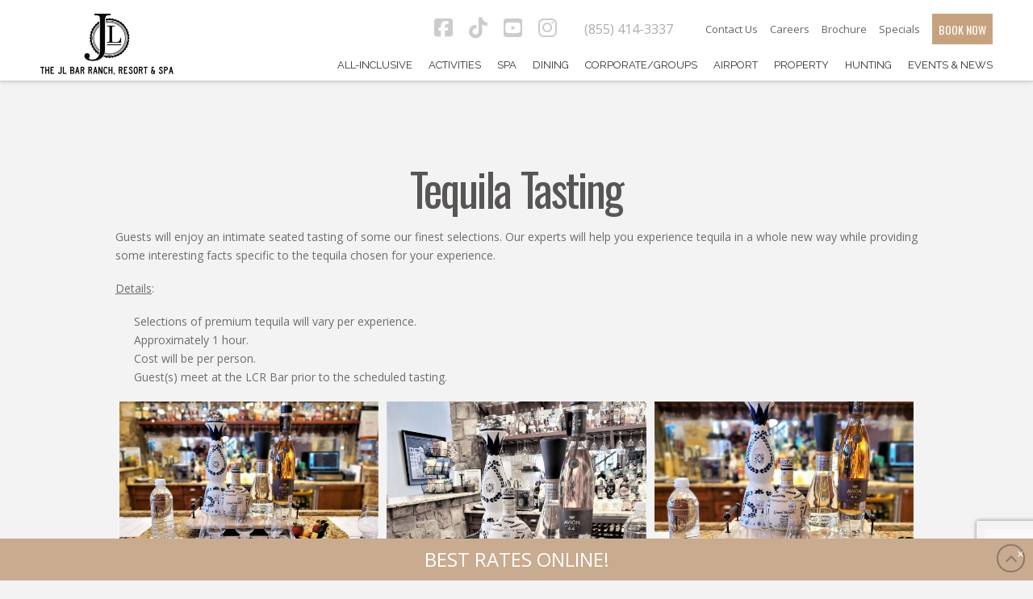

--- FILE ---
content_type: text/html; charset=UTF-8
request_url: https://jlbar.com/Activities/tequila-tasting/
body_size: 36351
content:
<!DOCTYPE html>
<html class="no-js" lang="en-US">
<head>
<meta charset="UTF-8">
<meta name="viewport" content="width=device-width, initial-scale=1.0">
<link rel="pingback" href="https://jlbar.com/xmlrpc.php">
<meta name='robots' content='index, follow, max-image-preview:large, max-snippet:-1, max-video-preview:-1' />
	<style>img:is([sizes="auto" i], [sizes^="auto," i]) { contain-intrinsic-size: 3000px 1500px }</style>
	<!-- Google tag (gtag.js) consent mode dataLayer added by Site Kit -->
<script type="text/javascript" id="google_gtagjs-js-consent-mode-data-layer">
/* <![CDATA[ */
window.dataLayer = window.dataLayer || [];function gtag(){dataLayer.push(arguments);}
gtag('consent', 'default', {"ad_personalization":"denied","ad_storage":"denied","ad_user_data":"denied","analytics_storage":"denied","functionality_storage":"denied","security_storage":"denied","personalization_storage":"denied","region":["AT","BE","BG","CH","CY","CZ","DE","DK","EE","ES","FI","FR","GB","GR","HR","HU","IE","IS","IT","LI","LT","LU","LV","MT","NL","NO","PL","PT","RO","SE","SI","SK"],"wait_for_update":500});
window._googlesitekitConsentCategoryMap = {"statistics":["analytics_storage"],"marketing":["ad_storage","ad_user_data","ad_personalization"],"functional":["functionality_storage","security_storage"],"preferences":["personalization_storage"]};
window._googlesitekitConsents = {"ad_personalization":"denied","ad_storage":"denied","ad_user_data":"denied","analytics_storage":"denied","functionality_storage":"denied","security_storage":"denied","personalization_storage":"denied","region":["AT","BE","BG","CH","CY","CZ","DE","DK","EE","ES","FI","FR","GB","GR","HR","HU","IE","IS","IT","LI","LT","LU","LV","MT","NL","NO","PL","PT","RO","SE","SI","SK"],"wait_for_update":500};
/* ]]> */
</script>
<!-- End Google tag (gtag.js) consent mode dataLayer added by Site Kit -->

	<!-- This site is optimized with the Yoast SEO plugin v26.7 - https://yoast.com/wordpress/plugins/seo/ -->
	<title>Tequila Tasting | JL Bar All-Inclusive Ranch, Resort, Spa, &amp; Airport</title>
	<meta name="description" content="Indulge in an intimate seated tequila tasting at JL Bar Ranch, Resort &amp; Spa. Discover a new way to appreciate tequila with our experts, who will share intriguing facts about the selected varieties. Elevate your tasting experience with us." />
	<link rel="canonical" href="https://jlbar.com/Activities/tequila-tasting/" />
	<meta property="og:locale" content="en_US" />
	<meta property="og:type" content="article" />
	<meta property="og:title" content="Tequila Tasting | JL Bar All-Inclusive Ranch, Resort, Spa, &amp; Airport" />
	<meta property="og:description" content="Indulge in an intimate seated tequila tasting at JL Bar Ranch, Resort &amp; Spa. Discover a new way to appreciate tequila with our experts, who will share intriguing facts about the selected varieties. Elevate your tasting experience with us." />
	<meta property="og:url" content="https://jlbar.com/Activities/tequila-tasting/" />
	<meta property="og:site_name" content="JL Bar All-Inclusive Ranch, Resort, Spa, &amp; Airport" />
	<meta property="article:modified_time" content="2025-02-07T15:42:03+00:00" />
	<meta property="og:image" content="https://jlbar.com/wp-content/uploads/2023/02/2024-02-Whiskey-Glass.jpg" />
	<meta property="og:image:width" content="1278" />
	<meta property="og:image:height" content="1078" />
	<meta property="og:image:type" content="image/jpeg" />
	<meta name="twitter:card" content="summary_large_image" />
	<meta name="twitter:label1" content="Est. reading time" />
	<meta name="twitter:data1" content="1 minute" />
	<script type="application/ld+json" class="yoast-schema-graph">{"@context":"https://schema.org","@graph":[{"@type":"WebPage","@id":"https://jlbar.com/Activities/tequila-tasting/","url":"https://jlbar.com/Activities/tequila-tasting/","name":"Tequila Tasting | JL Bar All-Inclusive Ranch, Resort, Spa, &amp; Airport","isPartOf":{"@id":"https://jlbar.com/#website"},"primaryImageOfPage":{"@id":"https://jlbar.com/Activities/tequila-tasting/#primaryimage"},"image":{"@id":"https://jlbar.com/Activities/tequila-tasting/#primaryimage"},"thumbnailUrl":"https://jlbar.com/wp-content/uploads/2023/02/2024-02-Whiskey-Glass.jpg","datePublished":"2023-02-06T20:20:59+00:00","dateModified":"2025-02-07T15:42:03+00:00","description":"Indulge in an intimate seated tequila tasting at JL Bar Ranch, Resort & Spa. Discover a new way to appreciate tequila with our experts, who will share intriguing facts about the selected varieties. Elevate your tasting experience with us.","breadcrumb":{"@id":"https://jlbar.com/Activities/tequila-tasting/#breadcrumb"},"inLanguage":"en-US","potentialAction":[{"@type":"ReadAction","target":["https://jlbar.com/Activities/tequila-tasting/"]}]},{"@type":"ImageObject","inLanguage":"en-US","@id":"https://jlbar.com/Activities/tequila-tasting/#primaryimage","url":"https://jlbar.com/wp-content/uploads/2023/02/2024-02-Whiskey-Glass.jpg","contentUrl":"https://jlbar.com/wp-content/uploads/2023/02/2024-02-Whiskey-Glass.jpg","width":1278,"height":1078},{"@type":"BreadcrumbList","@id":"https://jlbar.com/Activities/tequila-tasting/#breadcrumb","itemListElement":[{"@type":"ListItem","position":1,"name":"Home","item":"https://jlbar.com/"},{"@type":"ListItem","position":2,"name":"Portfolios","item":"https://jlbar.com/Activities/"},{"@type":"ListItem","position":3,"name":"Tequila Tasting"}]},{"@type":"WebSite","@id":"https://jlbar.com/#website","url":"https://jlbar.com/","name":"JL Bar All-Inclusive Ranch, Resort, Spa, &amp; Airport","description":"Exclusive Luxury All-Inclusive Resort &amp; Spa Private Destination","potentialAction":[{"@type":"SearchAction","target":{"@type":"EntryPoint","urlTemplate":"https://jlbar.com/?s={search_term_string}"},"query-input":{"@type":"PropertyValueSpecification","valueRequired":true,"valueName":"search_term_string"}}],"inLanguage":"en-US"}]}</script>
	<!-- / Yoast SEO plugin. -->


<link rel='dns-prefetch' href='//www.googletagmanager.com' />
<link rel='dns-prefetch' href='//fonts.googleapis.com' />
<link rel="alternate" type="application/rss+xml" title="JL Bar All-Inclusive Ranch, Resort, Spa, &amp; Airport &raquo; Feed" href="https://jlbar.com/feed/" />
<link rel="alternate" type="application/rss+xml" title="JL Bar All-Inclusive Ranch, Resort, Spa, &amp; Airport &raquo; Comments Feed" href="https://jlbar.com/comments/feed/" />
<script type="text/javascript">
/* <![CDATA[ */
window._wpemojiSettings = {"baseUrl":"https:\/\/s.w.org\/images\/core\/emoji\/16.0.1\/72x72\/","ext":".png","svgUrl":"https:\/\/s.w.org\/images\/core\/emoji\/16.0.1\/svg\/","svgExt":".svg","source":{"concatemoji":"https:\/\/jlbar.com\/wp-includes\/js\/wp-emoji-release.min.js?ver=6.8.3"}};
/*! This file is auto-generated */
!function(s,n){var o,i,e;function c(e){try{var t={supportTests:e,timestamp:(new Date).valueOf()};sessionStorage.setItem(o,JSON.stringify(t))}catch(e){}}function p(e,t,n){e.clearRect(0,0,e.canvas.width,e.canvas.height),e.fillText(t,0,0);var t=new Uint32Array(e.getImageData(0,0,e.canvas.width,e.canvas.height).data),a=(e.clearRect(0,0,e.canvas.width,e.canvas.height),e.fillText(n,0,0),new Uint32Array(e.getImageData(0,0,e.canvas.width,e.canvas.height).data));return t.every(function(e,t){return e===a[t]})}function u(e,t){e.clearRect(0,0,e.canvas.width,e.canvas.height),e.fillText(t,0,0);for(var n=e.getImageData(16,16,1,1),a=0;a<n.data.length;a++)if(0!==n.data[a])return!1;return!0}function f(e,t,n,a){switch(t){case"flag":return n(e,"\ud83c\udff3\ufe0f\u200d\u26a7\ufe0f","\ud83c\udff3\ufe0f\u200b\u26a7\ufe0f")?!1:!n(e,"\ud83c\udde8\ud83c\uddf6","\ud83c\udde8\u200b\ud83c\uddf6")&&!n(e,"\ud83c\udff4\udb40\udc67\udb40\udc62\udb40\udc65\udb40\udc6e\udb40\udc67\udb40\udc7f","\ud83c\udff4\u200b\udb40\udc67\u200b\udb40\udc62\u200b\udb40\udc65\u200b\udb40\udc6e\u200b\udb40\udc67\u200b\udb40\udc7f");case"emoji":return!a(e,"\ud83e\udedf")}return!1}function g(e,t,n,a){var r="undefined"!=typeof WorkerGlobalScope&&self instanceof WorkerGlobalScope?new OffscreenCanvas(300,150):s.createElement("canvas"),o=r.getContext("2d",{willReadFrequently:!0}),i=(o.textBaseline="top",o.font="600 32px Arial",{});return e.forEach(function(e){i[e]=t(o,e,n,a)}),i}function t(e){var t=s.createElement("script");t.src=e,t.defer=!0,s.head.appendChild(t)}"undefined"!=typeof Promise&&(o="wpEmojiSettingsSupports",i=["flag","emoji"],n.supports={everything:!0,everythingExceptFlag:!0},e=new Promise(function(e){s.addEventListener("DOMContentLoaded",e,{once:!0})}),new Promise(function(t){var n=function(){try{var e=JSON.parse(sessionStorage.getItem(o));if("object"==typeof e&&"number"==typeof e.timestamp&&(new Date).valueOf()<e.timestamp+604800&&"object"==typeof e.supportTests)return e.supportTests}catch(e){}return null}();if(!n){if("undefined"!=typeof Worker&&"undefined"!=typeof OffscreenCanvas&&"undefined"!=typeof URL&&URL.createObjectURL&&"undefined"!=typeof Blob)try{var e="postMessage("+g.toString()+"("+[JSON.stringify(i),f.toString(),p.toString(),u.toString()].join(",")+"));",a=new Blob([e],{type:"text/javascript"}),r=new Worker(URL.createObjectURL(a),{name:"wpTestEmojiSupports"});return void(r.onmessage=function(e){c(n=e.data),r.terminate(),t(n)})}catch(e){}c(n=g(i,f,p,u))}t(n)}).then(function(e){for(var t in e)n.supports[t]=e[t],n.supports.everything=n.supports.everything&&n.supports[t],"flag"!==t&&(n.supports.everythingExceptFlag=n.supports.everythingExceptFlag&&n.supports[t]);n.supports.everythingExceptFlag=n.supports.everythingExceptFlag&&!n.supports.flag,n.DOMReady=!1,n.readyCallback=function(){n.DOMReady=!0}}).then(function(){return e}).then(function(){var e;n.supports.everything||(n.readyCallback(),(e=n.source||{}).concatemoji?t(e.concatemoji):e.wpemoji&&e.twemoji&&(t(e.twemoji),t(e.wpemoji)))}))}((window,document),window._wpemojiSettings);
/* ]]> */
</script>
<link rel='stylesheet' id='gsp-vendor-css' href='https://jlbar.com/wp-content/plugins/gs-portfolio-pro/gsportfolio-files/assets/css/gs-vendor.css?ver=2.0.16' type='text/css' media='all' />
<link rel='stylesheet' id='gsp-font-awesome-css' href='https://jlbar.com/wp-content/plugins/gs-portfolio-pro/gsportfolio-files/assets/fa-icons/css/font-awesome.min.css?ver=2.0.16' type='text/css' media='all' />
<link rel='stylesheet' id='gsp-style-css' href='https://jlbar.com/wp-content/plugins/gs-portfolio-pro/gsportfolio-files/assets/css/gsp-style.css?ver=2.0.16' type='text/css' media='all' />
<link rel='stylesheet' id='twb-open-sans-css' href='https://fonts.googleapis.com/css?family=Open+Sans%3A300%2C400%2C500%2C600%2C700%2C800&#038;display=swap&#038;ver=6.8.3' type='text/css' media='all' />
<link rel='stylesheet' id='twbbwg-global-css' href='https://jlbar.com/wp-content/plugins/photo-gallery/booster/assets/css/global.css?ver=1.0.0' type='text/css' media='all' />
<link rel='stylesheet' id='mec-select2-style-css' href='https://jlbar.com/wp-content/plugins/modern-events-calendar/assets/packages/select2/select2.min.css?ver=7.27.0' type='text/css' media='all' />
<link rel='stylesheet' id='mec-font-icons-css' href='https://jlbar.com/wp-content/plugins/modern-events-calendar/assets/css/iconfonts.css?ver=7.27.0' type='text/css' media='all' />
<link rel='stylesheet' id='mec-frontend-style-css' href='https://jlbar.com/wp-content/plugins/modern-events-calendar/assets/css/frontend.min.css?ver=7.27.0' type='text/css' media='all' />
<link rel='stylesheet' id='mec-tooltip-style-css' href='https://jlbar.com/wp-content/plugins/modern-events-calendar/assets/packages/tooltip/tooltip.css?ver=7.27.0' type='text/css' media='all' />
<link rel='stylesheet' id='mec-tooltip-shadow-style-css' href='https://jlbar.com/wp-content/plugins/modern-events-calendar/assets/packages/tooltip/tooltipster-sideTip-shadow.min.css?ver=7.27.0' type='text/css' media='all' />
<link rel='stylesheet' id='featherlight-css' href='https://jlbar.com/wp-content/plugins/modern-events-calendar/assets/packages/featherlight/featherlight.css?ver=7.27.0' type='text/css' media='all' />
<link rel='stylesheet' id='mec-custom-google-font-css' href='https://fonts.googleapis.com/css?family=Open+Sans%3A300%2C+300italic%2C+regular%2C+italic%2C+600%2C+600italic%2C+700%2C+700italic%2C+800%2C+800italic%2C+%7COpen+Sans+Condensed%3A800italic%2C+800italic%2C+800italic%2C+&#038;subset=latin%2Clatin-ext&#038;ver=7.27.0' type='text/css' media='all' />
<link rel='stylesheet' id='mec-lity-style-css' href='https://jlbar.com/wp-content/plugins/modern-events-calendar/assets/packages/lity/lity.min.css?ver=7.27.0' type='text/css' media='all' />
<link rel='stylesheet' id='mec-general-calendar-style-css' href='https://jlbar.com/wp-content/plugins/modern-events-calendar/assets/css/mec-general-calendar.css?ver=7.27.0' type='text/css' media='all' />
<style id='wp-emoji-styles-inline-css' type='text/css'>

	img.wp-smiley, img.emoji {
		display: inline !important;
		border: none !important;
		box-shadow: none !important;
		height: 1em !important;
		width: 1em !important;
		margin: 0 0.07em !important;
		vertical-align: -0.1em !important;
		background: none !important;
		padding: 0 !important;
	}
</style>
<link rel='stylesheet' id='wp-block-library-css' href='https://jlbar.com/wp-includes/css/dist/block-library/style.min.css?ver=6.8.3' type='text/css' media='all' />
<style id='wp-block-library-theme-inline-css' type='text/css'>
.wp-block-audio :where(figcaption){color:#555;font-size:13px;text-align:center}.is-dark-theme .wp-block-audio :where(figcaption){color:#ffffffa6}.wp-block-audio{margin:0 0 1em}.wp-block-code{border:1px solid #ccc;border-radius:4px;font-family:Menlo,Consolas,monaco,monospace;padding:.8em 1em}.wp-block-embed :where(figcaption){color:#555;font-size:13px;text-align:center}.is-dark-theme .wp-block-embed :where(figcaption){color:#ffffffa6}.wp-block-embed{margin:0 0 1em}.blocks-gallery-caption{color:#555;font-size:13px;text-align:center}.is-dark-theme .blocks-gallery-caption{color:#ffffffa6}:root :where(.wp-block-image figcaption){color:#555;font-size:13px;text-align:center}.is-dark-theme :root :where(.wp-block-image figcaption){color:#ffffffa6}.wp-block-image{margin:0 0 1em}.wp-block-pullquote{border-bottom:4px solid;border-top:4px solid;color:currentColor;margin-bottom:1.75em}.wp-block-pullquote cite,.wp-block-pullquote footer,.wp-block-pullquote__citation{color:currentColor;font-size:.8125em;font-style:normal;text-transform:uppercase}.wp-block-quote{border-left:.25em solid;margin:0 0 1.75em;padding-left:1em}.wp-block-quote cite,.wp-block-quote footer{color:currentColor;font-size:.8125em;font-style:normal;position:relative}.wp-block-quote:where(.has-text-align-right){border-left:none;border-right:.25em solid;padding-left:0;padding-right:1em}.wp-block-quote:where(.has-text-align-center){border:none;padding-left:0}.wp-block-quote.is-large,.wp-block-quote.is-style-large,.wp-block-quote:where(.is-style-plain){border:none}.wp-block-search .wp-block-search__label{font-weight:700}.wp-block-search__button{border:1px solid #ccc;padding:.375em .625em}:where(.wp-block-group.has-background){padding:1.25em 2.375em}.wp-block-separator.has-css-opacity{opacity:.4}.wp-block-separator{border:none;border-bottom:2px solid;margin-left:auto;margin-right:auto}.wp-block-separator.has-alpha-channel-opacity{opacity:1}.wp-block-separator:not(.is-style-wide):not(.is-style-dots){width:100px}.wp-block-separator.has-background:not(.is-style-dots){border-bottom:none;height:1px}.wp-block-separator.has-background:not(.is-style-wide):not(.is-style-dots){height:2px}.wp-block-table{margin:0 0 1em}.wp-block-table td,.wp-block-table th{word-break:normal}.wp-block-table :where(figcaption){color:#555;font-size:13px;text-align:center}.is-dark-theme .wp-block-table :where(figcaption){color:#ffffffa6}.wp-block-video :where(figcaption){color:#555;font-size:13px;text-align:center}.is-dark-theme .wp-block-video :where(figcaption){color:#ffffffa6}.wp-block-video{margin:0 0 1em}:root :where(.wp-block-template-part.has-background){margin-bottom:0;margin-top:0;padding:1.25em 2.375em}
</style>
<style id='classic-theme-styles-inline-css' type='text/css'>
/*! This file is auto-generated */
.wp-block-button__link{color:#fff;background-color:#32373c;border-radius:9999px;box-shadow:none;text-decoration:none;padding:calc(.667em + 2px) calc(1.333em + 2px);font-size:1.125em}.wp-block-file__button{background:#32373c;color:#fff;text-decoration:none}
</style>
<link rel='stylesheet' id='visual-portfolio-block-filter-by-category-css' href='https://jlbar.com/wp-content/plugins/visual-portfolio/build/gutenberg/blocks/filter-by-category/style.css?ver=1762444488' type='text/css' media='all' />
<link rel='stylesheet' id='visual-portfolio-block-pagination-css' href='https://jlbar.com/wp-content/plugins/visual-portfolio/build/gutenberg/blocks/pagination/style.css?ver=1762444488' type='text/css' media='all' />
<link rel='stylesheet' id='visual-portfolio-block-sort-css' href='https://jlbar.com/wp-content/plugins/visual-portfolio/build/gutenberg/blocks/sort/style.css?ver=1762444488' type='text/css' media='all' />
<style id='global-styles-inline-css' type='text/css'>
:root{--wp--preset--aspect-ratio--square: 1;--wp--preset--aspect-ratio--4-3: 4/3;--wp--preset--aspect-ratio--3-4: 3/4;--wp--preset--aspect-ratio--3-2: 3/2;--wp--preset--aspect-ratio--2-3: 2/3;--wp--preset--aspect-ratio--16-9: 16/9;--wp--preset--aspect-ratio--9-16: 9/16;--wp--preset--color--black: #000000;--wp--preset--color--cyan-bluish-gray: #abb8c3;--wp--preset--color--white: #ffffff;--wp--preset--color--pale-pink: #f78da7;--wp--preset--color--vivid-red: #cf2e2e;--wp--preset--color--luminous-vivid-orange: #ff6900;--wp--preset--color--luminous-vivid-amber: #fcb900;--wp--preset--color--light-green-cyan: #7bdcb5;--wp--preset--color--vivid-green-cyan: #00d084;--wp--preset--color--pale-cyan-blue: #8ed1fc;--wp--preset--color--vivid-cyan-blue: #0693e3;--wp--preset--color--vivid-purple: #9b51e0;--wp--preset--gradient--vivid-cyan-blue-to-vivid-purple: linear-gradient(135deg,rgba(6,147,227,1) 0%,rgb(155,81,224) 100%);--wp--preset--gradient--light-green-cyan-to-vivid-green-cyan: linear-gradient(135deg,rgb(122,220,180) 0%,rgb(0,208,130) 100%);--wp--preset--gradient--luminous-vivid-amber-to-luminous-vivid-orange: linear-gradient(135deg,rgba(252,185,0,1) 0%,rgba(255,105,0,1) 100%);--wp--preset--gradient--luminous-vivid-orange-to-vivid-red: linear-gradient(135deg,rgba(255,105,0,1) 0%,rgb(207,46,46) 100%);--wp--preset--gradient--very-light-gray-to-cyan-bluish-gray: linear-gradient(135deg,rgb(238,238,238) 0%,rgb(169,184,195) 100%);--wp--preset--gradient--cool-to-warm-spectrum: linear-gradient(135deg,rgb(74,234,220) 0%,rgb(151,120,209) 20%,rgb(207,42,186) 40%,rgb(238,44,130) 60%,rgb(251,105,98) 80%,rgb(254,248,76) 100%);--wp--preset--gradient--blush-light-purple: linear-gradient(135deg,rgb(255,206,236) 0%,rgb(152,150,240) 100%);--wp--preset--gradient--blush-bordeaux: linear-gradient(135deg,rgb(254,205,165) 0%,rgb(254,45,45) 50%,rgb(107,0,62) 100%);--wp--preset--gradient--luminous-dusk: linear-gradient(135deg,rgb(255,203,112) 0%,rgb(199,81,192) 50%,rgb(65,88,208) 100%);--wp--preset--gradient--pale-ocean: linear-gradient(135deg,rgb(255,245,203) 0%,rgb(182,227,212) 50%,rgb(51,167,181) 100%);--wp--preset--gradient--electric-grass: linear-gradient(135deg,rgb(202,248,128) 0%,rgb(113,206,126) 100%);--wp--preset--gradient--midnight: linear-gradient(135deg,rgb(2,3,129) 0%,rgb(40,116,252) 100%);--wp--preset--font-size--small: 13px;--wp--preset--font-size--medium: 20px;--wp--preset--font-size--large: 36px;--wp--preset--font-size--x-large: 42px;--wp--preset--spacing--20: 0.44rem;--wp--preset--spacing--30: 0.67rem;--wp--preset--spacing--40: 1rem;--wp--preset--spacing--50: 1.5rem;--wp--preset--spacing--60: 2.25rem;--wp--preset--spacing--70: 3.38rem;--wp--preset--spacing--80: 5.06rem;--wp--preset--shadow--natural: 6px 6px 9px rgba(0, 0, 0, 0.2);--wp--preset--shadow--deep: 12px 12px 50px rgba(0, 0, 0, 0.4);--wp--preset--shadow--sharp: 6px 6px 0px rgba(0, 0, 0, 0.2);--wp--preset--shadow--outlined: 6px 6px 0px -3px rgba(255, 255, 255, 1), 6px 6px rgba(0, 0, 0, 1);--wp--preset--shadow--crisp: 6px 6px 0px rgba(0, 0, 0, 1);}:where(.is-layout-flex){gap: 0.5em;}:where(.is-layout-grid){gap: 0.5em;}body .is-layout-flex{display: flex;}.is-layout-flex{flex-wrap: wrap;align-items: center;}.is-layout-flex > :is(*, div){margin: 0;}body .is-layout-grid{display: grid;}.is-layout-grid > :is(*, div){margin: 0;}:where(.wp-block-columns.is-layout-flex){gap: 2em;}:where(.wp-block-columns.is-layout-grid){gap: 2em;}:where(.wp-block-post-template.is-layout-flex){gap: 1.25em;}:where(.wp-block-post-template.is-layout-grid){gap: 1.25em;}.has-black-color{color: var(--wp--preset--color--black) !important;}.has-cyan-bluish-gray-color{color: var(--wp--preset--color--cyan-bluish-gray) !important;}.has-white-color{color: var(--wp--preset--color--white) !important;}.has-pale-pink-color{color: var(--wp--preset--color--pale-pink) !important;}.has-vivid-red-color{color: var(--wp--preset--color--vivid-red) !important;}.has-luminous-vivid-orange-color{color: var(--wp--preset--color--luminous-vivid-orange) !important;}.has-luminous-vivid-amber-color{color: var(--wp--preset--color--luminous-vivid-amber) !important;}.has-light-green-cyan-color{color: var(--wp--preset--color--light-green-cyan) !important;}.has-vivid-green-cyan-color{color: var(--wp--preset--color--vivid-green-cyan) !important;}.has-pale-cyan-blue-color{color: var(--wp--preset--color--pale-cyan-blue) !important;}.has-vivid-cyan-blue-color{color: var(--wp--preset--color--vivid-cyan-blue) !important;}.has-vivid-purple-color{color: var(--wp--preset--color--vivid-purple) !important;}.has-black-background-color{background-color: var(--wp--preset--color--black) !important;}.has-cyan-bluish-gray-background-color{background-color: var(--wp--preset--color--cyan-bluish-gray) !important;}.has-white-background-color{background-color: var(--wp--preset--color--white) !important;}.has-pale-pink-background-color{background-color: var(--wp--preset--color--pale-pink) !important;}.has-vivid-red-background-color{background-color: var(--wp--preset--color--vivid-red) !important;}.has-luminous-vivid-orange-background-color{background-color: var(--wp--preset--color--luminous-vivid-orange) !important;}.has-luminous-vivid-amber-background-color{background-color: var(--wp--preset--color--luminous-vivid-amber) !important;}.has-light-green-cyan-background-color{background-color: var(--wp--preset--color--light-green-cyan) !important;}.has-vivid-green-cyan-background-color{background-color: var(--wp--preset--color--vivid-green-cyan) !important;}.has-pale-cyan-blue-background-color{background-color: var(--wp--preset--color--pale-cyan-blue) !important;}.has-vivid-cyan-blue-background-color{background-color: var(--wp--preset--color--vivid-cyan-blue) !important;}.has-vivid-purple-background-color{background-color: var(--wp--preset--color--vivid-purple) !important;}.has-black-border-color{border-color: var(--wp--preset--color--black) !important;}.has-cyan-bluish-gray-border-color{border-color: var(--wp--preset--color--cyan-bluish-gray) !important;}.has-white-border-color{border-color: var(--wp--preset--color--white) !important;}.has-pale-pink-border-color{border-color: var(--wp--preset--color--pale-pink) !important;}.has-vivid-red-border-color{border-color: var(--wp--preset--color--vivid-red) !important;}.has-luminous-vivid-orange-border-color{border-color: var(--wp--preset--color--luminous-vivid-orange) !important;}.has-luminous-vivid-amber-border-color{border-color: var(--wp--preset--color--luminous-vivid-amber) !important;}.has-light-green-cyan-border-color{border-color: var(--wp--preset--color--light-green-cyan) !important;}.has-vivid-green-cyan-border-color{border-color: var(--wp--preset--color--vivid-green-cyan) !important;}.has-pale-cyan-blue-border-color{border-color: var(--wp--preset--color--pale-cyan-blue) !important;}.has-vivid-cyan-blue-border-color{border-color: var(--wp--preset--color--vivid-cyan-blue) !important;}.has-vivid-purple-border-color{border-color: var(--wp--preset--color--vivid-purple) !important;}.has-vivid-cyan-blue-to-vivid-purple-gradient-background{background: var(--wp--preset--gradient--vivid-cyan-blue-to-vivid-purple) !important;}.has-light-green-cyan-to-vivid-green-cyan-gradient-background{background: var(--wp--preset--gradient--light-green-cyan-to-vivid-green-cyan) !important;}.has-luminous-vivid-amber-to-luminous-vivid-orange-gradient-background{background: var(--wp--preset--gradient--luminous-vivid-amber-to-luminous-vivid-orange) !important;}.has-luminous-vivid-orange-to-vivid-red-gradient-background{background: var(--wp--preset--gradient--luminous-vivid-orange-to-vivid-red) !important;}.has-very-light-gray-to-cyan-bluish-gray-gradient-background{background: var(--wp--preset--gradient--very-light-gray-to-cyan-bluish-gray) !important;}.has-cool-to-warm-spectrum-gradient-background{background: var(--wp--preset--gradient--cool-to-warm-spectrum) !important;}.has-blush-light-purple-gradient-background{background: var(--wp--preset--gradient--blush-light-purple) !important;}.has-blush-bordeaux-gradient-background{background: var(--wp--preset--gradient--blush-bordeaux) !important;}.has-luminous-dusk-gradient-background{background: var(--wp--preset--gradient--luminous-dusk) !important;}.has-pale-ocean-gradient-background{background: var(--wp--preset--gradient--pale-ocean) !important;}.has-electric-grass-gradient-background{background: var(--wp--preset--gradient--electric-grass) !important;}.has-midnight-gradient-background{background: var(--wp--preset--gradient--midnight) !important;}.has-small-font-size{font-size: var(--wp--preset--font-size--small) !important;}.has-medium-font-size{font-size: var(--wp--preset--font-size--medium) !important;}.has-large-font-size{font-size: var(--wp--preset--font-size--large) !important;}.has-x-large-font-size{font-size: var(--wp--preset--font-size--x-large) !important;}
:where(.wp-block-post-template.is-layout-flex){gap: 1.25em;}:where(.wp-block-post-template.is-layout-grid){gap: 1.25em;}
:where(.wp-block-columns.is-layout-flex){gap: 2em;}:where(.wp-block-columns.is-layout-grid){gap: 2em;}
:root :where(.wp-block-pullquote){font-size: 1.5em;line-height: 1.6;}
:where(.wp-block-visual-portfolio-loop.is-layout-flex){gap: 1.25em;}:where(.wp-block-visual-portfolio-loop.is-layout-grid){gap: 1.25em;}
</style>
<link rel='stylesheet' id='dashicons-css' href='https://jlbar.com/wp-includes/css/dashicons.min.css?ver=6.8.3' type='text/css' media='all' />
<link rel='stylesheet' id='admin-bar-css' href='https://jlbar.com/wp-includes/css/admin-bar.min.css?ver=6.8.3' type='text/css' media='all' />
<style id='admin-bar-inline-css' type='text/css'>

    /* Hide CanvasJS credits for P404 charts specifically */
    #p404RedirectChart .canvasjs-chart-credit {
        display: none !important;
    }
    
    #p404RedirectChart canvas {
        border-radius: 6px;
    }

    .p404-redirect-adminbar-weekly-title {
        font-weight: bold;
        font-size: 14px;
        color: #fff;
        margin-bottom: 6px;
    }

    #wpadminbar #wp-admin-bar-p404_free_top_button .ab-icon:before {
        content: "\f103";
        color: #dc3545;
        top: 3px;
    }
    
    #wp-admin-bar-p404_free_top_button .ab-item {
        min-width: 80px !important;
        padding: 0px !important;
    }
    
    /* Ensure proper positioning and z-index for P404 dropdown */
    .p404-redirect-adminbar-dropdown-wrap { 
        min-width: 0; 
        padding: 0;
        position: static !important;
    }
    
    #wpadminbar #wp-admin-bar-p404_free_top_button_dropdown {
        position: static !important;
    }
    
    #wpadminbar #wp-admin-bar-p404_free_top_button_dropdown .ab-item {
        padding: 0 !important;
        margin: 0 !important;
    }
    
    .p404-redirect-dropdown-container {
        min-width: 340px;
        padding: 18px 18px 12px 18px;
        background: #23282d !important;
        color: #fff;
        border-radius: 12px;
        box-shadow: 0 8px 32px rgba(0,0,0,0.25);
        margin-top: 10px;
        position: relative !important;
        z-index: 999999 !important;
        display: block !important;
        border: 1px solid #444;
    }
    
    /* Ensure P404 dropdown appears on hover */
    #wpadminbar #wp-admin-bar-p404_free_top_button .p404-redirect-dropdown-container { 
        display: none !important;
    }
    
    #wpadminbar #wp-admin-bar-p404_free_top_button:hover .p404-redirect-dropdown-container { 
        display: block !important;
    }
    
    #wpadminbar #wp-admin-bar-p404_free_top_button:hover #wp-admin-bar-p404_free_top_button_dropdown .p404-redirect-dropdown-container {
        display: block !important;
    }
    
    .p404-redirect-card {
        background: #2c3338;
        border-radius: 8px;
        padding: 18px 18px 12px 18px;
        box-shadow: 0 2px 8px rgba(0,0,0,0.07);
        display: flex;
        flex-direction: column;
        align-items: flex-start;
        border: 1px solid #444;
    }
    
    .p404-redirect-btn {
        display: inline-block;
        background: #dc3545;
        color: #fff !important;
        font-weight: bold;
        padding: 5px 22px;
        border-radius: 8px;
        text-decoration: none;
        font-size: 17px;
        transition: background 0.2s, box-shadow 0.2s;
        margin-top: 8px;
        box-shadow: 0 2px 8px rgba(220,53,69,0.15);
        text-align: center;
        line-height: 1.6;
    }
    
    .p404-redirect-btn:hover {
        background: #c82333;
        color: #fff !important;
        box-shadow: 0 4px 16px rgba(220,53,69,0.25);
    }
    
    /* Prevent conflicts with other admin bar dropdowns */
    #wpadminbar .ab-top-menu > li:hover > .ab-item,
    #wpadminbar .ab-top-menu > li.hover > .ab-item {
        z-index: auto;
    }
    
    #wpadminbar #wp-admin-bar-p404_free_top_button:hover > .ab-item {
        z-index: 999998 !important;
    }
    
</style>
<link rel='stylesheet' id='bwg_fonts-css' href='https://jlbar.com/wp-content/plugins/photo-gallery/css/bwg-fonts/fonts.css?ver=0.0.1' type='text/css' media='all' />
<link rel='stylesheet' id='sumoselect-css' href='https://jlbar.com/wp-content/plugins/photo-gallery/css/sumoselect.min.css?ver=3.4.6' type='text/css' media='all' />
<link rel='stylesheet' id='mCustomScrollbar-css' href='https://jlbar.com/wp-content/plugins/photo-gallery/css/jquery.mCustomScrollbar.min.css?ver=3.1.5' type='text/css' media='all' />
<link rel='stylesheet' id='bwg_frontend-css' href='https://jlbar.com/wp-content/plugins/photo-gallery/css/styles.min.css?ver=1.8.35' type='text/css' media='all' />
<link rel='stylesheet' id='ubermenu-raleway-css' href='//fonts.googleapis.com/css?family=Raleway%3A%2C300%2C400%2C700&#038;ver=6.8.3' type='text/css' media='all' />
<link rel='stylesheet' id='contact-form-7-css' href='https://jlbar.com/wp-content/plugins/contact-form-7/includes/css/styles.css?ver=6.1.3' type='text/css' media='all' />
<link rel='stylesheet' id='wpcf7-redirect-script-frontend-css' href='https://jlbar.com/wp-content/plugins/wpcf7-redirect/build/assets/frontend-script.css?ver=2c532d7e2be36f6af233' type='text/css' media='all' />
<link rel='stylesheet' id='wp-components-css' href='https://jlbar.com/wp-includes/css/dist/components/style.min.css?ver=6.8.3' type='text/css' media='all' />
<link rel='stylesheet' id='godaddy-styles-css' href='https://jlbar.com/wp-content/mu-plugins/vendor/wpex/godaddy-launch/includes/Dependencies/GoDaddy/Styles/build/latest.css?ver=2.0.2' type='text/css' media='all' />
<link rel='stylesheet' id='grw-public-main-css-css' href='https://jlbar.com/wp-content/plugins/widget-google-reviews/assets/css/public-main.css?ver=6.9.2' type='text/css' media='all' />
<link rel='stylesheet' id='x-stack-css' href='https://jlbar.com/wp-content/themes/pro/framework/dist/css/site/stacks/integrity-light.css?ver=6.7.10' type='text/css' media='all' />
<link rel='stylesheet' id='x-child-css' href='https://jlbar.com/wp-content/themes/pro-child/style.css?ver=6.7.10' type='text/css' media='all' />
<link rel='stylesheet' id='ubermenu-css' href='https://jlbar.com/wp-content/plugins/ubermenu/pro/assets/css/ubermenu.min.css?ver=3.8.5' type='text/css' media='all' />
<link rel='stylesheet' id='ubermenu-minimal-css' href='https://jlbar.com/wp-content/plugins/ubermenu/assets/css/skins/minimal.css?ver=6.8.3' type='text/css' media='all' />
<link rel='stylesheet' id='ubermenu-font-awesome-all-css' href='https://jlbar.com/wp-content/plugins/ubermenu/assets/fontawesome/css/all.min.css?ver=6.8.3' type='text/css' media='all' />
<style id='cs-inline-css' type='text/css'>
@media (min-width:1200px){.x-hide-xl{display:none !important;}}@media (min-width:979px) and (max-width:1199px){.x-hide-lg{display:none !important;}}@media (min-width:767px) and (max-width:978px){.x-hide-md{display:none !important;}}@media (min-width:480px) and (max-width:766px){.x-hide-sm{display:none !important;}}@media (max-width:479px){.x-hide-xs{display:none !important;}} a,h1 a:hover,h2 a:hover,h3 a:hover,h4 a:hover,h5 a:hover,h6 a:hover,.x-breadcrumb-wrap a:hover,.widget ul li a:hover,.widget ol li a:hover,.widget.widget_text ul li a,.widget.widget_text ol li a,.widget_nav_menu .current-menu-item > a,.x-accordion-heading .x-accordion-toggle:hover,.x-comment-author a:hover,.x-comment-time:hover,.x-recent-posts a:hover .h-recent-posts{color:#b7b7b7;}a:hover,.widget.widget_text ul li a:hover,.widget.widget_text ol li a:hover,.x-twitter-widget ul li a:hover{color:#7c7971;}.rev_slider_wrapper,a.x-img-thumbnail:hover,.x-slider-container.below,.page-template-template-blank-3-php .x-slider-container.above,.page-template-template-blank-6-php .x-slider-container.above{border-color:#b7b7b7;}.entry-thumb:before,.x-pagination span.current,.woocommerce-pagination span[aria-current],.flex-direction-nav a,.flex-control-nav a:hover,.flex-control-nav a.flex-active,.mejs-time-current,.x-dropcap,.x-skill-bar .bar,.x-pricing-column.featured h2,.h-comments-title small,.x-entry-share .x-share:hover,.x-highlight,.x-recent-posts .x-recent-posts-img:after{background-color:#b7b7b7;}.x-nav-tabs > .active > a,.x-nav-tabs > .active > a:hover{box-shadow:inset 0 3px 0 0 #b7b7b7;}.x-main{width:calc(72% - 2.463055%);}.x-sidebar{width:calc(100% - 2.463055% - 72%);}.x-comment-author,.x-comment-time,.comment-form-author label,.comment-form-email label,.comment-form-url label,.comment-form-rating label,.comment-form-comment label,.widget_calendar #wp-calendar caption,.widget.widget_rss li .rsswidget{font-family:"Oswald",sans-serif;font-weight:400;}.p-landmark-sub,.p-meta,input,button,select,textarea{font-family:"Open Sans",sans-serif;}.widget ul li a,.widget ol li a,.x-comment-time{color:rgb(109,109,109);}.widget_text ol li a,.widget_text ul li a{color:#b7b7b7;}.widget_text ol li a:hover,.widget_text ul li a:hover{color:#7c7971;}.comment-form-author label,.comment-form-email label,.comment-form-url label,.comment-form-rating label,.comment-form-comment label,.widget_calendar #wp-calendar th,.p-landmark-sub strong,.widget_tag_cloud .tagcloud a:hover,.widget_tag_cloud .tagcloud a:active,.entry-footer a:hover,.entry-footer a:active,.x-breadcrumbs .current,.x-comment-author,.x-comment-author a{color:hsl(0,2%,34%);}.widget_calendar #wp-calendar th{border-color:hsl(0,2%,34%);}.h-feature-headline span i{background-color:hsl(0,2%,34%);}@media (max-width:978.98px){}html{font-size:14px;}@media (min-width:479px){html{font-size:14px;}}@media (min-width:766px){html{font-size:14px;}}@media (min-width:978px){html{font-size:14px;}}@media (min-width:1199px){html{font-size:14px;}}body{font-style:normal;font-weight:400;color:rgb(109,109,109);background-color:#f3f3f3;}.w-b{font-weight:400 !important;}h1,h2,h3,h4,h5,h6,.h1,.h2,.h3,.h4,.h5,.h6,.x-text-headline{font-family:"Oswald",sans-serif;font-style:normal;font-weight:400;}h1,.h1{letter-spacing:-0.035em;}h2,.h2{letter-spacing:-0.035em;}h3,.h3{letter-spacing:-0.035em;}h4,.h4{letter-spacing:-0.035em;}h5,.h5{letter-spacing:-0.035em;}h6,.h6{letter-spacing:-0.035em;}.w-h{font-weight:400 !important;}.x-container.width{width:95%;}.x-container.max{max-width:1200px;}.x-bar-content.x-container.width{flex-basis:95%;}.x-main.full{float:none;clear:both;display:block;width:auto;}@media (max-width:978.98px){.x-main.full,.x-main.left,.x-main.right,.x-sidebar.left,.x-sidebar.right{float:none;display:block;width:auto !important;}}.entry-header,.entry-content{font-size:1rem;}body,input,button,select,textarea{font-family:"Open Sans",sans-serif;}h1,h2,h3,h4,h5,h6,.h1,.h2,.h3,.h4,.h5,.h6,h1 a,h2 a,h3 a,h4 a,h5 a,h6 a,.h1 a,.h2 a,.h3 a,.h4 a,.h5 a,.h6 a,blockquote{color:hsl(0,2%,34%);}.cfc-h-tx{color:hsl(0,2%,34%) !important;}.cfc-h-bd{border-color:hsl(0,2%,34%) !important;}.cfc-h-bg{background-color:hsl(0,2%,34%) !important;}.cfc-b-tx{color:rgb(109,109,109) !important;}.cfc-b-bd{border-color:rgb(109,109,109) !important;}.cfc-b-bg{background-color:rgb(109,109,109) !important;}.x-btn,.button,[type="submit"]{color:#fff;border-color:#919191;background-color:#b7b7b7;text-shadow:0 0.075em 0.075em rgba(0,0,0,0.5);padding:0.429em 1.143em 0.643em;font-size:14px;}.x-btn:hover,.button:hover,[type="submit"]:hover{color:#fff;border-color:#848484;background-color:#939393;text-shadow:0 0.075em 0.075em rgba(0,0,0,0.5);}.x-btn.x-btn-real,.x-btn.x-btn-real:hover{margin-bottom:0.25em;text-shadow:0 0.075em 0.075em rgba(0,0,0,0.65);}.x-btn.x-btn-real{box-shadow:0 0.25em 0 0 #7c7c7c,0 4px 9px rgba(0,0,0,0.75);}.x-btn.x-btn-real:hover{box-shadow:0 0.25em 0 0 #636363,0 4px 9px rgba(0,0,0,0.75);}.x-btn.x-btn-flat,.x-btn.x-btn-flat:hover{margin-bottom:0;text-shadow:0 0.075em 0.075em rgba(0,0,0,0.65);box-shadow:none;}.x-btn.x-btn-transparent,.x-btn.x-btn-transparent:hover{margin-bottom:0;border-width:3px;text-shadow:none;text-transform:uppercase;background-color:transparent;box-shadow:none;}.h-widget:before,.x-flickr-widget .h-widget:before,.x-dribbble-widget .h-widget:before{position:relative;font-weight:normal;font-style:normal;line-height:1;text-decoration:inherit;-webkit-font-smoothing:antialiased;speak:none;}.h-widget:before{padding-right:0.4em;font-family:"fontawesome";}.x-flickr-widget .h-widget:before,.x-dribbble-widget .h-widget:before{top:0.025em;padding-right:0.35em;font-family:"foundationsocial";font-size:0.785em;}.widget_archive .h-widget:before{content:"\f303";top:-0.045em;font-size:0.925em;}.widget_calendar .h-widget:before{content:"\f073";top:-0.0825em;font-size:0.85em;}.widget_categories .h-widget:before,.widget_product_categories .h-widget:before{content:"\f02e";font-size:0.95em;}.widget_nav_menu .h-widget:before,.widget_layered_nav .h-widget:before{content:"\f0c9";}.widget_meta .h-widget:before{content:"\f0fe";top:-0.065em;font-size:0.895em;}.widget_pages .h-widget:before{font-family:"FontAwesomeRegular";content:"\f15c";top:-0.065em;font-size:0.85em;}.widget_recent_reviews .h-widget:before,.widget_recent_comments .h-widget:before{content:"\f086";top:-0.065em;font-size:0.895em;}.widget_recent_entries .h-widget:before{content:"\f02d";top:-0.045em;font-size:0.875em;}.widget_rss .h-widget:before{content:"\f09e";padding-right:0.2em;}.widget_search .h-widget:before,.widget_product_search .h-widget:before{content:"\f0a4";top:-0.075em;font-size:0.85em;}.widget_tag_cloud .h-widget:before,.widget_product_tag_cloud .h-widget:before{content:"\f02c";font-size:0.925em;}.widget_text .h-widget:before{content:"\f054";padding-right:0.4em;font-size:0.925em;}.x-dribbble-widget .h-widget:before{content:"\f009";}.x-flickr-widget .h-widget:before{content:"\f010";padding-right:0.35em;}.widget_best_sellers .h-widget:before{content:"\f091";top:-0.0975em;font-size:0.815em;}.widget_shopping_cart .h-widget:before{content:"\f07a";top:-0.05em;font-size:0.945em;}.widget_products .h-widget:before{content:"\f0f2";top:-0.05em;font-size:0.945em;}.widget_featured_products .h-widget:before{content:"\f0a3";}.widget_layered_nav_filters .h-widget:before{content:"\f046";top:1px;}.widget_onsale .h-widget:before{content:"\f02b";font-size:0.925em;}.widget_price_filter .h-widget:before{content:"\f0d6";font-size:1.025em;}.widget_random_products .h-widget:before{content:"\f074";font-size:0.925em;}.widget_recently_viewed_products .h-widget:before{content:"\f06e";}.widget_recent_products .h-widget:before{content:"\f08d";top:-0.035em;font-size:0.9em;}.widget_top_rated_products .h-widget:before{content:"\f075";top:-0.145em;font-size:0.885em;}.x-topbar .p-info a:hover,.x-widgetbar .widget ul li a:hover{color:#b7b7b7;}.x-topbar{background-color:transparent;}.x-topbar .p-info,.x-topbar .p-info a,.x-navbar .desktop .x-nav > li > a,.x-navbar .desktop .sub-menu a,.x-navbar .mobile .x-nav li > a,.x-breadcrumb-wrap a,.x-breadcrumbs .delimiter{color:#272727;}.x-navbar .desktop .x-nav > li > a:hover,.x-navbar .desktop .x-nav > .x-active > a,.x-navbar .desktop .x-nav > .current-menu-item > a,.x-navbar .desktop .sub-menu a:hover,.x-navbar .desktop .sub-menu .x-active > a,.x-navbar .desktop .sub-menu .current-menu-item > a,.x-navbar .desktop .x-nav .x-megamenu > .sub-menu > li > a,.x-navbar .mobile .x-nav li > a:hover,.x-navbar .mobile .x-nav .x-active > a,.x-navbar .mobile .x-nav .current-menu-item > a{color:#b7b7b7;}.x-navbar .desktop .x-nav > li > a:hover,.x-navbar .desktop .x-nav > .x-active > a,.x-navbar .desktop .x-nav > .current-menu-item > a{box-shadow:inset 0 4px 0 0 #b7b7b7;}.x-navbar .desktop .x-nav > li > a{height:45px;padding-top:24px;}.x-navbar-fixed-top-active .x-navbar-wrap{margin-bottom:1px;}.x-navbar .desktop .x-nav > li ul{top:calc(45px - 15px);}@media (max-width:979px){.x-navbar-fixed-top-active .x-navbar-wrap{margin-bottom:0;}}body.x-navbar-fixed-top-active .x-navbar-wrap{height:45px;}.x-navbar-inner{min-height:45px;}.x-brand{margin-top:7px;font-family:"Mate SC",serif;font-size:38px;font-style:normal;font-weight:400;letter-spacing:-1em;color:#999;}.x-brand:hover,.x-brand:focus{color:#999;}.x-brand img{width:calc(380px / 2);}.x-navbar .x-nav-wrap .x-nav > li > a{font-family:"Roboto Condensed",sans-serif;font-style:normal;font-weight:700;letter-spacing:0.085em;text-transform:uppercase;}.x-navbar .desktop .x-nav > li > a{font-size:11px;}.x-navbar .desktop .x-nav > li > a:not(.x-btn-navbar-woocommerce){padding-left:30px;padding-right:30px;}.x-navbar .desktop .x-nav > li > a > span{margin-right:-0.085em;}.x-btn-navbar{margin-top:19px;}.x-btn-navbar,.x-btn-navbar.collapsed{font-size:14px;}@media (max-width:979px){body.x-navbar-fixed-top-active .x-navbar-wrap{height:auto;}.x-widgetbar{left:0;right:0;}}.bg .mejs-container,.x-video .mejs-container{position:unset !important;} @font-face{font-family:'FontAwesomePro';font-style:normal;font-weight:900;font-display:block;src:url('https://jlbar.com/wp-content/themes/pro/cornerstone/assets/fonts/fa-solid-900.woff2?ver=6.7.2') format('woff2'),url('https://jlbar.com/wp-content/themes/pro/cornerstone/assets/fonts/fa-solid-900.ttf?ver=6.7.2') format('truetype');}[data-x-fa-pro-icon]{font-family:"FontAwesomePro" !important;}[data-x-fa-pro-icon]:before{content:attr(data-x-fa-pro-icon);}[data-x-icon],[data-x-icon-o],[data-x-icon-l],[data-x-icon-s],[data-x-icon-b],[data-x-icon-sr],[data-x-icon-ss],[data-x-icon-sl],[data-x-fa-pro-icon],[class*="cs-fa-"]{display:inline-flex;font-style:normal;font-weight:400;text-decoration:inherit;text-rendering:auto;-webkit-font-smoothing:antialiased;-moz-osx-font-smoothing:grayscale;}[data-x-icon].left,[data-x-icon-o].left,[data-x-icon-l].left,[data-x-icon-s].left,[data-x-icon-b].left,[data-x-icon-sr].left,[data-x-icon-ss].left,[data-x-icon-sl].left,[data-x-fa-pro-icon].left,[class*="cs-fa-"].left{margin-right:0.5em;}[data-x-icon].right,[data-x-icon-o].right,[data-x-icon-l].right,[data-x-icon-s].right,[data-x-icon-b].right,[data-x-icon-sr].right,[data-x-icon-ss].right,[data-x-icon-sl].right,[data-x-fa-pro-icon].right,[class*="cs-fa-"].right{margin-left:0.5em;}[data-x-icon]:before,[data-x-icon-o]:before,[data-x-icon-l]:before,[data-x-icon-s]:before,[data-x-icon-b]:before,[data-x-icon-sr]:before,[data-x-icon-ss]:before,[data-x-icon-sl]:before,[data-x-fa-pro-icon]:before,[class*="cs-fa-"]:before{line-height:1;}@font-face{font-family:'FontAwesome';font-style:normal;font-weight:900;font-display:block;src:url('https://jlbar.com/wp-content/themes/pro/cornerstone/assets/fonts/fa-solid-900.woff2?ver=6.7.2') format('woff2'),url('https://jlbar.com/wp-content/themes/pro/cornerstone/assets/fonts/fa-solid-900.ttf?ver=6.7.2') format('truetype');}[data-x-icon],[data-x-icon-s],[data-x-icon][class*="cs-fa-"]{font-family:"FontAwesome" !important;font-weight:900;}[data-x-icon]:before,[data-x-icon][class*="cs-fa-"]:before{content:attr(data-x-icon);}[data-x-icon-s]:before{content:attr(data-x-icon-s);}@font-face{font-family:'FontAwesomeRegular';font-style:normal;font-weight:400;font-display:block;src:url('https://jlbar.com/wp-content/themes/pro/cornerstone/assets/fonts/fa-regular-400.woff2?ver=6.7.2') format('woff2'),url('https://jlbar.com/wp-content/themes/pro/cornerstone/assets/fonts/fa-regular-400.ttf?ver=6.7.2') format('truetype');}@font-face{font-family:'FontAwesomePro';font-style:normal;font-weight:400;font-display:block;src:url('https://jlbar.com/wp-content/themes/pro/cornerstone/assets/fonts/fa-regular-400.woff2?ver=6.7.2') format('woff2'),url('https://jlbar.com/wp-content/themes/pro/cornerstone/assets/fonts/fa-regular-400.ttf?ver=6.7.2') format('truetype');}[data-x-icon-o]{font-family:"FontAwesomeRegular" !important;}[data-x-icon-o]:before{content:attr(data-x-icon-o);}@font-face{font-family:'FontAwesomeLight';font-style:normal;font-weight:300;font-display:block;src:url('https://jlbar.com/wp-content/themes/pro/cornerstone/assets/fonts/fa-light-300.woff2?ver=6.7.2') format('woff2'),url('https://jlbar.com/wp-content/themes/pro/cornerstone/assets/fonts/fa-light-300.ttf?ver=6.7.2') format('truetype');}@font-face{font-family:'FontAwesomePro';font-style:normal;font-weight:300;font-display:block;src:url('https://jlbar.com/wp-content/themes/pro/cornerstone/assets/fonts/fa-light-300.woff2?ver=6.7.2') format('woff2'),url('https://jlbar.com/wp-content/themes/pro/cornerstone/assets/fonts/fa-light-300.ttf?ver=6.7.2') format('truetype');}[data-x-icon-l]{font-family:"FontAwesomeLight" !important;font-weight:300;}[data-x-icon-l]:before{content:attr(data-x-icon-l);}@font-face{font-family:'FontAwesomeBrands';font-style:normal;font-weight:normal;font-display:block;src:url('https://jlbar.com/wp-content/themes/pro/cornerstone/assets/fonts/fa-brands-400.woff2?ver=6.7.2') format('woff2'),url('https://jlbar.com/wp-content/themes/pro/cornerstone/assets/fonts/fa-brands-400.ttf?ver=6.7.2') format('truetype');}[data-x-icon-b]{font-family:"FontAwesomeBrands" !important;}[data-x-icon-b]:before{content:attr(data-x-icon-b);}.widget.widget_rss li .rsswidget:before{content:"\f35d";padding-right:0.4em;font-family:"FontAwesome";}
</style>
<script type="text/javascript" src="https://jlbar.com/wp-includes/js/jquery/jquery.min.js?ver=3.7.1" id="jquery-core-js"></script>
<script type="text/javascript" src="https://jlbar.com/wp-includes/js/jquery/jquery-migrate.min.js?ver=3.4.1" id="jquery-migrate-js"></script>
<script type="text/javascript" src="https://jlbar.com/wp-content/plugins/photo-gallery/booster/assets/js/circle-progress.js?ver=1.2.2" id="twbbwg-circle-js"></script>
<script type="text/javascript" id="twbbwg-global-js-extra">
/* <![CDATA[ */
var twb = {"nonce":"59faba3971","ajax_url":"https:\/\/jlbar.com\/wp-admin\/admin-ajax.php","plugin_url":"https:\/\/jlbar.com\/wp-content\/plugins\/photo-gallery\/booster","href":"https:\/\/jlbar.com\/wp-admin\/admin.php?page=twbbwg_photo-gallery"};
var twb = {"nonce":"59faba3971","ajax_url":"https:\/\/jlbar.com\/wp-admin\/admin-ajax.php","plugin_url":"https:\/\/jlbar.com\/wp-content\/plugins\/photo-gallery\/booster","href":"https:\/\/jlbar.com\/wp-admin\/admin.php?page=twbbwg_photo-gallery"};
/* ]]> */
</script>
<script type="text/javascript" src="https://jlbar.com/wp-content/plugins/photo-gallery/booster/assets/js/global.js?ver=1.0.0" id="twbbwg-global-js"></script>
<script type="text/javascript" src="https://jlbar.com/wp-content/plugins/gs-portfolio-pro/gsportfolio-files/assets/js/gs-vendor.js?ver=2.0.16" id="gsp-vendor-js"></script>
<script type="text/javascript" src="https://jlbar.com/wp-content/plugins/photo-gallery/js/jquery.sumoselect.min.js?ver=3.4.6" id="sumoselect-js"></script>
<script type="text/javascript" src="https://jlbar.com/wp-content/plugins/photo-gallery/js/tocca.min.js?ver=2.0.9" id="bwg_mobile-js"></script>
<script type="text/javascript" src="https://jlbar.com/wp-content/plugins/photo-gallery/js/jquery.mCustomScrollbar.concat.min.js?ver=3.1.5" id="mCustomScrollbar-js"></script>
<script type="text/javascript" src="https://jlbar.com/wp-content/plugins/photo-gallery/js/jquery.fullscreen.min.js?ver=0.6.0" id="jquery-fullscreen-js"></script>
<script type="text/javascript" id="bwg_frontend-js-extra">
/* <![CDATA[ */
var bwg_objectsL10n = {"bwg_field_required":"field is required.","bwg_mail_validation":"This is not a valid email address.","bwg_search_result":"There are no images matching your search.","bwg_select_tag":"Select Tag","bwg_order_by":"Order By","bwg_search":"Search","bwg_show_ecommerce":"Show Ecommerce","bwg_hide_ecommerce":"Hide Ecommerce","bwg_show_comments":"Show Comments","bwg_hide_comments":"Hide Comments","bwg_restore":"Restore","bwg_maximize":"Maximize","bwg_fullscreen":"Fullscreen","bwg_exit_fullscreen":"Exit Fullscreen","bwg_search_tag":"SEARCH...","bwg_tag_no_match":"No tags found","bwg_all_tags_selected":"All tags selected","bwg_tags_selected":"tags selected","play":"Play","pause":"Pause","is_pro":"","bwg_play":"Play","bwg_pause":"Pause","bwg_hide_info":"Hide info","bwg_show_info":"Show info","bwg_hide_rating":"Hide rating","bwg_show_rating":"Show rating","ok":"Ok","cancel":"Cancel","select_all":"Select all","lazy_load":"0","lazy_loader":"https:\/\/jlbar.com\/wp-content\/plugins\/photo-gallery\/images\/ajax_loader.png","front_ajax":"0","bwg_tag_see_all":"see all tags","bwg_tag_see_less":"see less tags"};
/* ]]> */
</script>
<script type="text/javascript" src="https://jlbar.com/wp-content/plugins/photo-gallery/js/scripts.min.js?ver=1.8.35" id="bwg_frontend-js"></script>
<script type="text/javascript" src="//jlbar.com/wp-content/plugins/revslider/sr6/assets/js/rbtools.min.js?ver=6.7.38" async id="tp-tools-js"></script>
<script type="text/javascript" src="//jlbar.com/wp-content/plugins/revslider/sr6/assets/js/rs6.min.js?ver=6.7.38" async id="revmin-js"></script>
<script type="text/javascript" defer="defer" src="https://jlbar.com/wp-content/plugins/widget-google-reviews/assets/js/public-main.js?ver=6.9.2" id="grw-public-main-js-js"></script>

<!-- Google tag (gtag.js) snippet added by Site Kit -->
<!-- Google Ads snippet added by Site Kit -->
<script type="text/javascript" src="https://www.googletagmanager.com/gtag/js?id=AW-753747643" id="google_gtagjs-js" async></script>
<script type="text/javascript" id="google_gtagjs-js-after">
/* <![CDATA[ */
window.dataLayer = window.dataLayer || [];function gtag(){dataLayer.push(arguments);}
gtag("js", new Date());
gtag("set", "developer_id.dZTNiMT", true);
gtag("config", "AW-753747643");
 window._googlesitekit = window._googlesitekit || {}; window._googlesitekit.throttledEvents = []; window._googlesitekit.gtagEvent = (name, data) => { var key = JSON.stringify( { name, data } ); if ( !! window._googlesitekit.throttledEvents[ key ] ) { return; } window._googlesitekit.throttledEvents[ key ] = true; setTimeout( () => { delete window._googlesitekit.throttledEvents[ key ]; }, 5 ); gtag( "event", name, { ...data, event_source: "site-kit" } ); }; 
/* ]]> */
</script>
<link rel="https://api.w.org/" href="https://jlbar.com/wp-json/" /><link rel="alternate" title="oEmbed (JSON)" type="application/json+oembed" href="https://jlbar.com/wp-json/oembed/1.0/embed?url=https%3A%2F%2Fjlbar.com%2FActivities%2Ftequila-tasting%2F" />
<link rel="alternate" title="oEmbed (XML)" type="text/xml+oembed" href="https://jlbar.com/wp-json/oembed/1.0/embed?url=https%3A%2F%2Fjlbar.com%2FActivities%2Ftequila-tasting%2F&#038;format=xml" />
<script type='text/javascript' data-cfasync='false'>var _mmunch = {'front': false, 'page': false, 'post': false, 'category': false, 'author': false, 'search': false, 'attachment': false, 'tag': false};_mmunch['post'] = true; _mmunch['postData'] = {"ID":22201,"post_name":"tequila-tasting","post_title":"Tequila Tasting","post_type":"gs-portfolio","post_author":"26","post_status":"publish"}; _mmunch['postCategories'] = []; _mmunch['postTags'] = false; _mmunch['postAuthor'] = {"name":"Karen Honea","ID":26};</script><script data-cfasync="false" src="//a.mailmunch.co/app/v1/site.js" id="mailmunch-script" data-plugin="cc_mm" data-mailmunch-site-id="323545" async></script><!-- start Simple Custom CSS and JS -->
  <script src="//a.mailmunch.co/app/v1/site.js"
      id="mailmunch-script"
      data-mailmunch-site-id="323545"
      async="async">
  </script>

<!-- end Simple Custom CSS and JS -->
<!-- start Simple Custom CSS and JS -->
<style type="text/css">
.mec-single-modern .mec-single-event-bar>div h3 {
    text-transform: uppercase;
    font-size: 8px;
    font-weight: 400;
    padding-bottom: 0px;
    display: in-line;
    color: #000;
    padding-left: 1px;
}
.mec-wrap h3 {
    FONT-VARIANT: JIS04;
    font-weight: 100;
    text-size-adjust: medium;
    line-height: inherit;
    margin-bottom: 0px;
}
.mec-single-modern .mec-single-event-bar>div i {
    font-size: auto;
    vertical-align: text-bottom;
}
.mec-single-modal.mec-single-modern .mec-single-event-bar>div dd {
    font-size: 15px;
    text-align: center;
    padding-inline: inherit;
}

.mec-breadcrumbs{
	width:100%;
}

.mec-masonry .mec-masonry-col6 {
    width: 80%;
    float: left;
    height: 80%;
}

.mec-masonry-content.mec-event-grid-modern .mec-event-title {
    font-size: 20px;
    font-variant: small-caps;
	font-weight: bolder;
}

.mec-timeline-main-content .mec-event-title {
    font-size: 20px;
    font-variant: small-caps;
	font-weight: bolder;align-content
}

.mec-timeline-month-divider element.style {
	padding-top: 5px;
	padding-bottom:	5px;
}

.mec-timeline-month-divider {
	width: max-content;
}

.mec-timeline-events-container element.style {
	padding-top: 10px;
	padding-bottom:	10px;
}

.mec-timeline-event-date element.style {
	width: 100px;
}

.mec-timeline-events-container .mec-timeline-event.clearfix {
	margin-top: 0px; !important;
	margin-bottom: 0px; !important;
}

.mec-timeline-events-container element.style {
	margin-top: 50px; !important;
	margin-bottom: 10px; !important;
}</style>
<!-- end Simple Custom CSS and JS -->
<!-- start Simple Custom CSS and JS -->
<style type="text/css">
/*Removing the contact form fields in the booking pop-up to hide for users but still pass data to Synxis */
/*.wpcf7-f20553 label{
	display: none;
}
.wpcf7-f20553 .icf7s-button{
	text-align: center !important;
}

.wpcf7-f20553 .wpcf7-spinner{
	display:none;
	
}*/
/******************************/
.wpcf7 label select {
	padding: 10px 10px !important;
}
.popupaoc-button {
	padding: 10px 10px;
	text-align: center;
	background: #dd3333;
	background: white;
	color: black;
	border-radius: 3px;
	font-family: 'Raleway', sans-serif;
	font-size: 13px;
	text-transform: uppercase;
}
.wpcf7.icf7s-20569 {
	display: block !important;
}
.paoc-cb-popup-body {
	max-width: 800px !important;
}
.paoc-cb-popup-body, .paoc-cb-popup-body *, .paoc-wrap, .paoc-wrap * {
	text-align: left !important;
}
.wpcf7-submit{
	text-align: center !important;
}
@media only screen and (max-width: 780px) {
	.wpcf7-submit{
		max-width: 85% !important;
	}
	.wpcf7.icf7s-20553 {
		padding: 2px !important;
	}
	.paoc-cb-popup-body {
		max-width: 90% !important;
	}
	.wpcf7.icf7s-20553 label {
		margin-bottom: 0px !important;
	}
}
</style>
<!-- end Simple Custom CSS and JS -->
<!-- start Simple Custom CSS and JS -->
<style type="text/css">
/*
.mtsnb-top{
  top: 101px;
}
*/
.has-mtsnb .masthead {
  top: 20px;
}
div#top {
    padding-top: 97px;
}
.mtsnb .mtsnb-container{
   	padding: 10px 20px;
}

@media (min-width: 768px){  
  .has-mtsnb .masthead {
  top:39px;
}
  .admin-bar header.masthead {
        top: 32px;
    }
  .admin-bar.has-mtsnb header.masthead {
  top: 71px;
}
}

@media (max-width: 766.98px){}
.x-topbar .p-info {
    padding:0;
}
</style>
<!-- end Simple Custom CSS and JS -->
<!-- start Simple Custom CSS and JS -->
<style type="text/css">
.x-slider-container {
	max-width: 1200px !important;
	width: 100% !important;
	margin: auto !important;
}
.rev_slider_wrapper.fullwidthbanner-container {
	height:auto!important;
}
.masthead .x-navbar .desktop li > .sub-menu {
	display: none;
}
.masthead .x-navbar .desktop li:hover > .sub-menu {
	display: block;
}
.entry .rev_slider ul {
	padding-left: 0 !important;
	margin-left: 0 !important}
.bullet{
	opacity: 0.4;
	filter: alpha(opacity=40);
	/* For IE8 and earlier */
}
/*.x-navbar{
padding-bottom:5px;
}*/
.x-navbar .x-brand{
	display:none;
}
.topLogo{
	position:absolute;
	padding-left: 10px !important;
}
/*** Edits for Top Bar ***/
.x-topbar {
	/*min-height: 25px;*/
	background-color: #FFFFFF !important;
	border-bottom: none;
	font-size: 13px !important;
	color: #666666 !important;
}
.x-topbar a{
	color: #666666 !important;
}
@media (max-width: 1000px){
	.x-topbar .x-social-global {
		/*display: none !important;*/
		margin-right: 5px !important;
	}
	.x-topbar .x-social-global a {
	}
	.topMenuBar {
		float: right;
		padding-right: 0px;
	}
}
.topMenuBar {
	float: right;
	padding-right: 10px;
}
@media (max-width: 767px){
	.x-topbar .x-social-global a {
		margin: 0 3px !important;
	}
	.x-topbar .x-social-global {
		margin-right: 5px !important;
	}
	.topMenuBar {
		float: right;
		padding-right: 0px !important;
	}
	.x-topbar ol, ul {
    margin: 0 0 1.313em 0.5em;
}
}
@media (max-width: 1300px){
	.topLogo{
		padding-top: 10px;
	}
}

/*hide top bar on phone and show Book Now only*/
@media (max-width: 767px){
	.topMenuItem {
		display: none !important;
	}
}
.telephone{
	/*font-family: 'Oswald', sans-serif;*/
	font-size: 16px;
	text-transform: uppercase;
	padding-right: 40px !important;
	margin-top: -2px;
}
.telephone a{
	color:rgba(173, 173, 173, 1) !important;
}
.x-topbar .x-social-global {
	/*display:none;*/
	margin-top: 4px !important;
	float:right !important;
	font-weight: 200 !important;
	margin-left: 14px !important;
	margin-right: 5px !important;
	font-size: 26px !important;
	color: #CCCCCC !important;
}
.x-topbar .x-social-global a {
	margin-left: 12px;
}
.x-topbar .x-social-global a{
	/*display: none !important;*/
	font-size: 26px !important;
	font-weight: 200 !important;
	color: #CCCCCC !important;
}
[data-x-icon], [class*="x-icon-"] {
	font-weight: 400 !important;
}
.x-topbar ol,ul {
	list-style: none;
}
.x-topbar #topMenu li {
	display:block;
	/*width:120px;*/
	float:left;
	padding-right: 15px;
	/*margin-left:2px;*/
	height: 38px;
	padding-top: 8px;
}
header.masthead {
	position: fixed !important;
	width: 100%;
	top: 0;
	z-index: 9999;
}
.booknow{
	background: #c7a27f;
	color: #ffffff !important;
	text-align: center;
	font-family: 'Oswald', sans-serif;
	font-size: 14px;
	text-transform: uppercase;
	padding-left: 8px;
	padding-right: 8px !important;
}
.booknow a{
	color: #ffffff !important;
	text-align: center;
	font-family: 'Oswald', sans-serif;
	font-size: 14px;
}
@media (max-width: 1201px) {
	.x-container.max.width.offset {
		width: 100%;
	}
}
.offset.x-container{
	margin-top: 0px;
}
.entry-wrap {
	padding: 0px;
}
.x-portfolio .entry-wrap {
	padding: 60px;
}
.x-iso-container .entry-wrap {
	padding: 29px 6.5% 35px;
}
.single-x-portfolio .offset.x-container{
	margin-top: 40px;
}
.post .entry-wrap {
	padding: 60px;
}
.post .offset.x-container{
	margin-top: 40px;
}
.Lusitana {
	font-family: "Lusitana";
}
.OpenSans {
	font-family: "Open Sans";
}
h3, .h3{
	color: #5C5640;
}
.event-title h3 {
	font-size: 150% !important;
}
.dark_header{
	color: #5C5640;
}
.light_header {
	color: #EEEBE6;
}
.x-blockquote {
	font-family: "Lusitana";
	font-size: 35px;
	color: #5C5640;
}
.ngg-gallery-thumbnail-box {
	margin-right: 0px !important;
}
.job_listing .entry-wrap {
	padding: 20px;
}
.entry-thumb {
	text-align: center;
	background-color: #FFF;
}
.entry-thumb img {
	min-width:50% !important;
}
.x-header-landmark {
	font-size: 10px;
}
/* hide menu items on non mobile */  
@media (min-width: 767px) {
	/*careers*/  
	.desktop .menu-item-22812 {
		display: none;
	}
	.desktop .menu-item-722 {
		display: none;
	}
}
/** change mobile menu fire **/
@media (max-width: 1199px) {
	.x-nav-wrap.desktop {
		display: none;
	}
	.x-nav-wrap.mobile {
		display: block;
	}
	.x-nav-wrap.mobile.collapse {
		display: none;
	}
	.x-nav-wrap.mobile.collapse.in {
		display: block;
	}
	body.x-navbar-fixed-left-active{
		padding: 0;
	}
	.masthead-inline .x-btn-navbar {
		display: block;
		float: right;
	}
}
@media(max-width: 767px) {
	.site .rev-btn {
		padding: 4px 10px !important;
		font-size: 10px !important;
		line-height: 25px !important;
	}
}
@media only screen and (max-width: 1200px) {
	.ubermenu-responsive-toggle.ubermenu-responsive-toggle-main {
		/*float: right;
		padding-left: 0;
		padding-right: 0;
		margin-top: 1px;
		font-size: 20px;
		background-color: transparent !important;*/
	}
	a.x-brand.text {
		float: left;
		width: 65%;
		margin-bottom: 10px;
	}
}
.hunting-button{
	color: #848484 !important;
	border-width: 1px !important;
	padding-top:5px !important;
	padding-bottom:5px !important;
}
.exotics-margin{
	margin-bottom:5px !important;
}
.ubermenu .ubermenu-divider{
	padding: 0px;
}
.rc-anchor-invisible {
	display: none !important;
}
.rc-anchor{
	display: none !important;
}
</style>
<!-- end Simple Custom CSS and JS -->
<!-- start Simple Custom CSS and JS -->
<style type="text/css">
.rc-anchor-invisible {
	display: none !important;
}
.x-accordion-group {
	border: 3px solid rgba(0,0,0,0.15)
}
.e14309-18 .x-quote-text {
	font-family: "Lusitana" !important;
	font-size: 20px !important;
	color: #5C5640 !important;
}
.align-left{
	text-align:left !important;
}
@media (max-width: 1300px){
	.x-brand img {
		width: 165px !important;
	}
}
.mfp-content {
		margin-top: 150px !important;
	}

/**** Fix the GS Portfolio Pop Up Styling - no image and one column ****/
.gs_p_popup_img{
		display:none !important;
	}
.gs_p_popup_img .col-md-6 .col-sm-12 {
	display:none !important;
}
@media (min-width: 768px) {
    .col-md-6 {
        -webkit-box-flex: 0;
        -webkit-flex: 0 0 100% !important;
        -ms-flex: 0 0 100% !important;
		max-width: 100%;
        /* flex: 0 0 50%; */
        /* max-width: 50%; */
    }
}
/********************************************************************/
/**** Fix the GS Portfolio Single Page Styling - no image and one column ****/
.gs-portfolio-single .col-md-7 col-sm-12 col-xs-12 {
	display:none !important;

}
.videoWrapper-youtube {
  position: relative;
  padding-bottom: 0%;
  padding-top: 0px;
  height: 0;
  overflow: hidden;
  margin-bottom: 20px;
}
@media (min-width: 768px) {
    .col-md-7 {
        -webkit-box-flex: 0;
        -webkit-flex: 0 0 58.333333%;
        -ms-flex: 0 0 58.333333%;
        flex: 0 0 100%;
        max-width: 100%;
    }
}
@media (min-width: 768px) {
    .col-md-5 {
        -webkit-box-flex: 0;
        -webkit-flex: 0 0 41.666667%;
        -ms-flex: 0 0 41.666667%;
        flex: 0 0 100%;
        max-width: 100%;
    }
}
.gs-portfolio-single img{
    display: none !important;
 }
@media (max-width: 480px){
	.mfp-content {
		margin-top: 150px !important;
	}
	.gs_p_popup_img{
		display:none !important;
	}
}
/********************************************************************/

.x-colophon.bottom {
	z-index: 12000 !important;
}</style>
<!-- end Simple Custom CSS and JS -->

		<!-- GA Google Analytics @ https://m0n.co/ga -->
		<script>
			(function(i,s,o,g,r,a,m){i['GoogleAnalyticsObject']=r;i[r]=i[r]||function(){
			(i[r].q=i[r].q||[]).push(arguments)},i[r].l=1*new Date();a=s.createElement(o),
			m=s.getElementsByTagName(o)[0];a.async=1;a.src=g;m.parentNode.insertBefore(a,m)
			})(window,document,'script','https://www.google-analytics.com/analytics.js','ga');
			ga('create', 'UA-62271865-1', 'auto');
			ga('send', 'pageview');
		</script>

	<meta name="generator" content="Site Kit by Google 1.170.0" /><style type='text/css'>
		.gs-filter-cats {
			text-align: center;
		}
		.gsp_btn, .mfp-arrow, .mfp-close {
			-webkit-transition: 1s;
			-o-transition: 1s;
			transition: 1s;
		}
		.gsp_btn, .mfp-arrow:hover, .mfp-arrow:focus {
			background: #c7a27f;
		}
		.mfp-close:hover {
			background: #c7a27f;
		}
	</style><!-- Google Tag Manager -->
<script>(function(w,d,s,l,i){w[l]=w[l]||[];w[l].push({'gtm.start':
new Date().getTime(),event:'gtm.js'});var f=d.getElementsByTagName(s)[0],
j=d.createElement(s),dl=l!='dataLayer'?'&l='+l:'';j.async=true;j.src=
'https://www.googletagmanager.com/gtm.js?id='+i+dl;f.parentNode.insertBefore(j,f);
})(window,document,'script','dataLayer','GTM-5QV8CDBW');</script>
<!-- End Google Tag Manager -->
<!-- Google Tag Manager -->
<script>(function(w,d,s,l,i){w[l]=w[l]||[];w[l].push({'gtm.start':
new Date().getTime(),event:'gtm.js'});var f=d.getElementsByTagName(s)[0],
j=d.createElement(s),dl=l!='dataLayer'?'&l='+l:'';j.async=true;j.src=
'https://www.googletagmanager.com/gtm.js?id='+i+dl;f.parentNode.insertBefore(j,f);
})(window,document,'script','dataLayer','GTM-P8FQRLF');</script>
<!-- End Google Tag Manager -->

<!-- Google Tag Manager -->
<script>(function(w,d,s,l,i){w[l]=w[l]||[];w[l].push({'gtm.start':
new Date().getTime(),event:'gtm.js'});var f=d.getElementsByTagName(s)[0],
j=d.createElement(s),dl=l!='dataLayer'?'&l='+l:'';j.async=true;j.src=
'https://www.googletagmanager.com/gtm.js?id='+i+dl;f.parentNode.insertBefore(j,f);
})(window,document,'script','dataLayer','GTM-N358WJH');</script>
<!-- End Google Tag Manager -->
<!-- Facebook Pixel Code -->
<script>
!function(f,b,e,v,n,t,s)
{if(f.fbq)return;n=f.fbq=function(){n.callMethod?
n.callMethod.apply(n,arguments):n.queue.push(arguments)};
if(!f._fbq)f._fbq=n;n.push=n;n.loaded=!0;n.version='2.0';
n.queue=[];t=b.createElement(e);t.async=!0;
t.src=v;s=b.getElementsByTagName(e)[0];
s.parentNode.insertBefore(t,s)}(window,document,'script',
'https://connect.facebook.net/en_US/fbevents.js');
fbq('init', '768583527372150'); 
fbq('track', 'PageView');
</script>
<noscript>
<img height="1" width="1" alt="facebook"
src="https://www.facebook.com/tr?id=768583527372150&ev=PageView
&noscript=1"/>
</noscript>
<!-- End Facebook Pixel Code -->

<!-- Global site tag (gtag.js) - Google Ads: 753747643 -->
<script async src="https://www.googletagmanager.com/gtag/js?id=AW-753747643"></script>
<script>
  window.dataLayer = window.dataLayer || [];
  function gtag(){dataLayer.push(arguments);}
  gtag('js', new Date());

  gtag('config', 'AW-753747643');
</script>

<!-- Event snippet for Click to Call - Mobile Site conversion page
In your html page, add the snippet and call gtag_report_conversion when someone clicks on the chosen link or button. -->
<script>
function gtag_report_conversion(url) {
  var callback = function () {
    if (typeof(url) != 'undefined') {
      window.location = url;
    }
  };
  gtag('event', 'conversion', {
      'send_to': 'AW-753747643/xAtvCJqoyssYELuNtecC',
      'event_callback': callback
  });
  return false;
}
</script>
<script>
  gtag('config', 'AW-753747643/MQfgCKT45aIBELuNtecC', {
    'phone_conversion_number': '(855) 414 - 3337'
  });
</script>

<script>
function gtag_report_conversion(url) {
  var callback = function () {
    if (typeof(url) != 'undefined') {
      window.location = url;
    }
  };
  gtag('event', 'conversion', {
      'send_to': 'AW-753747643/xAtvCJqoyssYELuNtecC',
      'event_callback': callback
  });
  return false;
}
</script>
<!-- Google tag (gtag.js) -->
<script async src="https://www.googletagmanager.com/gtag/js?id=G-Y98851GSPT"></script>
<script>
  window.dataLayer = window.dataLayer || [];
  function gtag(){dataLayer.push(arguments);}
  gtag('js', new Date());
  gtag('config', 'G-Y98851GSPT');
</script>

<!-- Olive Booking Page -->
<!--<script type="text/javascript" src="https://cdn.olive.travel/olive-travel/bundle.js" defer id="olive-travel" data-hotel="jlbarranch" data-brandId="74ecbe92-96dc-478f-8cf4-cb724782c3bc" data-chainId="17448"> </script>-->
<!-- End Olive Booking Page -->
<style id="ubermenu-custom-generated-css">
/** Font Awesome 4 Compatibility **/
.fa{font-style:normal;font-variant:normal;font-weight:normal;font-family:FontAwesome;}

/** UberMenu Responsive Styles (Breakpoint Setting) **/
@media screen and (min-width: 1176px){
  .ubermenu{ display:block !important; } .ubermenu-responsive .ubermenu-item.ubermenu-hide-desktop{ display:none !important; } .ubermenu-responsive.ubermenu-retractors-responsive .ubermenu-retractor-mobile{ display:none; }  /* Top level items full height */ .ubermenu.ubermenu-horizontal.ubermenu-items-vstretch .ubermenu-nav{   display:flex;   align-items:stretch; } .ubermenu.ubermenu-horizontal.ubermenu-items-vstretch .ubermenu-item.ubermenu-item-level-0{   display:flex;   flex-direction:column; } .ubermenu.ubermenu-horizontal.ubermenu-items-vstretch .ubermenu-item.ubermenu-item-level-0 > .ubermenu-target{   flex:1;   display:flex;   align-items:center; flex-wrap:wrap; } .ubermenu.ubermenu-horizontal.ubermenu-items-vstretch .ubermenu-item.ubermenu-item-level-0 > .ubermenu-target > .ubermenu-target-divider{ position:static; flex-basis:100%; } .ubermenu.ubermenu-horizontal.ubermenu-items-vstretch .ubermenu-item.ubermenu-item-level-0 > .ubermenu-target.ubermenu-item-layout-image_left > .ubermenu-target-text{ padding-left:1em; } .ubermenu.ubermenu-horizontal.ubermenu-items-vstretch .ubermenu-item.ubermenu-item-level-0 > .ubermenu-target.ubermenu-item-layout-image_right > .ubermenu-target-text{ padding-right:1em; } .ubermenu.ubermenu-horizontal.ubermenu-items-vstretch .ubermenu-item.ubermenu-item-level-0 > .ubermenu-target.ubermenu-item-layout-image_above, .ubermenu.ubermenu-horizontal.ubermenu-items-vstretch .ubermenu-item.ubermenu-item-level-0 > .ubermenu-target.ubermenu-item-layout-image_below{ flex-direction:column; } .ubermenu.ubermenu-horizontal.ubermenu-items-vstretch .ubermenu-item.ubermenu-item-level-0 > .ubermenu-submenu-drop{   top:100%; } .ubermenu.ubermenu-horizontal.ubermenu-items-vstretch .ubermenu-item-level-0:not(.ubermenu-align-right) + .ubermenu-item.ubermenu-align-right{ margin-left:auto; } .ubermenu.ubermenu-horizontal.ubermenu-items-vstretch .ubermenu-item.ubermenu-item-level-0 > .ubermenu-target.ubermenu-content-align-left{   justify-content:flex-start; } .ubermenu.ubermenu-horizontal.ubermenu-items-vstretch .ubermenu-item.ubermenu-item-level-0 > .ubermenu-target.ubermenu-content-align-center{   justify-content:center; } .ubermenu.ubermenu-horizontal.ubermenu-items-vstretch .ubermenu-item.ubermenu-item-level-0 > .ubermenu-target.ubermenu-content-align-right{   justify-content:flex-end; }  /* Force current submenu always open but below others */ .ubermenu-force-current-submenu .ubermenu-item-level-0.ubermenu-current-menu-item > .ubermenu-submenu-drop, .ubermenu-force-current-submenu .ubermenu-item-level-0.ubermenu-current-menu-ancestor > .ubermenu-submenu-drop {     display: block!important;     opacity: 1!important;     visibility: visible!important;     margin: 0!important;     top: auto!important;     height: auto;     z-index:19; }   /* Invert Horizontal menu to make subs go up */ .ubermenu-invert.ubermenu-horizontal .ubermenu-item-level-0 > .ubermenu-submenu-drop, .ubermenu-invert.ubermenu-horizontal.ubermenu-items-vstretch .ubermenu-item.ubermenu-item-level-0>.ubermenu-submenu-drop{  top:auto;  bottom:100%; } .ubermenu-invert.ubermenu-horizontal.ubermenu-sub-indicators .ubermenu-item-level-0.ubermenu-has-submenu-drop > .ubermenu-target > .ubermenu-sub-indicator{ transform:rotate(180deg); } /* Make second level flyouts fly up */ .ubermenu-invert.ubermenu-horizontal .ubermenu-submenu .ubermenu-item.ubermenu-active > .ubermenu-submenu-type-flyout{     top:auto;     bottom:0; } /* Clip the submenus properly when inverted */ .ubermenu-invert.ubermenu-horizontal .ubermenu-item-level-0 > .ubermenu-submenu-drop{     clip: rect(-5000px,5000px,auto,-5000px); }    /* Invert Vertical menu to make subs go left */ .ubermenu-invert.ubermenu-vertical .ubermenu-item-level-0 > .ubermenu-submenu-drop{   right:100%;   left:auto; } .ubermenu-invert.ubermenu-vertical.ubermenu-sub-indicators .ubermenu-item-level-0.ubermenu-item-has-children > .ubermenu-target > .ubermenu-sub-indicator{   right:auto;   left:10px; transform:rotate(90deg); } .ubermenu-vertical.ubermenu-invert .ubermenu-item > .ubermenu-submenu-drop {   clip: rect(-5000px,5000px,5000px,-5000px); } /* Vertical Flyout > Flyout */ .ubermenu-vertical.ubermenu-invert.ubermenu-sub-indicators .ubermenu-has-submenu-drop > .ubermenu-target{   padding-left:25px; } .ubermenu-vertical.ubermenu-invert .ubermenu-item > .ubermenu-target > .ubermenu-sub-indicator {   right:auto;   left:10px;   transform:rotate(90deg); } .ubermenu-vertical.ubermenu-invert .ubermenu-item > .ubermenu-submenu-drop.ubermenu-submenu-type-flyout, .ubermenu-vertical.ubermenu-invert .ubermenu-submenu-type-flyout > .ubermenu-item > .ubermenu-submenu-drop {   right: 100%;   left: auto; }  .ubermenu-responsive-toggle{ display:none; }
}
@media screen and (max-width: 1175px){
   .ubermenu-responsive-toggle, .ubermenu-sticky-toggle-wrapper { display: block; }  .ubermenu-responsive{ width:100%; max-height:600px; visibility:visible; overflow:visible;  -webkit-transition:max-height 1s ease-in; transition:max-height .3s ease-in; } .ubermenu-responsive.ubermenu-mobile-accordion:not(.ubermenu-mobile-modal):not(.ubermenu-in-transition):not(.ubermenu-responsive-collapse){ max-height:none; } .ubermenu-responsive.ubermenu-items-align-center{   text-align:left; } .ubermenu-responsive.ubermenu{ margin:0; } .ubermenu-responsive.ubermenu .ubermenu-nav{ display:block; }  .ubermenu-responsive.ubermenu-responsive-nocollapse, .ubermenu-repsonsive.ubermenu-no-transitions{ display:block; max-height:none; }  .ubermenu-responsive.ubermenu-responsive-collapse{ max-height:none; visibility:visible; overflow:visible; } .ubermenu-responsive.ubermenu-responsive-collapse{ max-height:0; overflow:hidden !important; visibility:hidden; } .ubermenu-responsive.ubermenu-in-transition, .ubermenu-responsive.ubermenu-in-transition .ubermenu-nav{ overflow:hidden !important; visibility:visible; } .ubermenu-responsive.ubermenu-responsive-collapse:not(.ubermenu-in-transition){ border-top-width:0; border-bottom-width:0; } .ubermenu-responsive.ubermenu-responsive-collapse .ubermenu-item .ubermenu-submenu{ display:none; }  .ubermenu-responsive .ubermenu-item-level-0{ width:50%; } .ubermenu-responsive.ubermenu-responsive-single-column .ubermenu-item-level-0{ float:none; clear:both; width:100%; } .ubermenu-responsive .ubermenu-item.ubermenu-item-level-0 > .ubermenu-target{ border:none; box-shadow:none; } .ubermenu-responsive .ubermenu-item.ubermenu-has-submenu-flyout{ position:static; } .ubermenu-responsive.ubermenu-sub-indicators .ubermenu-submenu-type-flyout .ubermenu-has-submenu-drop > .ubermenu-target > .ubermenu-sub-indicator{ transform:rotate(0); right:10px; left:auto; } .ubermenu-responsive .ubermenu-nav .ubermenu-item .ubermenu-submenu.ubermenu-submenu-drop{ width:100%; min-width:100%; max-width:100%; top:auto; left:0 !important; } .ubermenu-responsive.ubermenu-has-border .ubermenu-nav .ubermenu-item .ubermenu-submenu.ubermenu-submenu-drop{ left: -1px !important; /* For borders */ } .ubermenu-responsive .ubermenu-submenu.ubermenu-submenu-type-mega > .ubermenu-item.ubermenu-column{ min-height:0; border-left:none;  float:left; /* override left/center/right content alignment */ display:block; } .ubermenu-responsive .ubermenu-item.ubermenu-active > .ubermenu-submenu.ubermenu-submenu-type-mega{     max-height:none;     height:auto;/*prevent overflow scrolling since android is still finicky*/     overflow:visible; } .ubermenu-responsive.ubermenu-transition-slide .ubermenu-item.ubermenu-in-transition > .ubermenu-submenu-drop{ max-height:1000px; /* because of slide transition */ } .ubermenu .ubermenu-submenu-type-flyout .ubermenu-submenu-type-mega{ min-height:0; } .ubermenu.ubermenu-responsive .ubermenu-column, .ubermenu.ubermenu-responsive .ubermenu-column-auto{ min-width:50%; } .ubermenu.ubermenu-responsive .ubermenu-autoclear > .ubermenu-column{ clear:none; } .ubermenu.ubermenu-responsive .ubermenu-column:nth-of-type(2n+1){ clear:both; } .ubermenu.ubermenu-responsive .ubermenu-submenu-retractor-top:not(.ubermenu-submenu-retractor-top-2) .ubermenu-column:nth-of-type(2n+1){ clear:none; } .ubermenu.ubermenu-responsive .ubermenu-submenu-retractor-top:not(.ubermenu-submenu-retractor-top-2) .ubermenu-column:nth-of-type(2n+2){ clear:both; }  .ubermenu-responsive-single-column-subs .ubermenu-submenu .ubermenu-item { float: none; clear: both; width: 100%; min-width: 100%; }  /* Submenu footer content */ .ubermenu .ubermenu-submenu-footer{     position:relative; clear:both;     bottom:auto;     right:auto; }   .ubermenu.ubermenu-responsive .ubermenu-tabs, .ubermenu.ubermenu-responsive .ubermenu-tabs-group, .ubermenu.ubermenu-responsive .ubermenu-tab, .ubermenu.ubermenu-responsive .ubermenu-tab-content-panel{ /** TABS SHOULD BE 100%  ACCORDION */ width:100%; min-width:100%; max-width:100%; left:0; } .ubermenu.ubermenu-responsive .ubermenu-tabs, .ubermenu.ubermenu-responsive .ubermenu-tab-content-panel{ min-height:0 !important;/* Override Inline Style from JS */ } .ubermenu.ubermenu-responsive .ubermenu-tabs{ z-index:15; } .ubermenu.ubermenu-responsive .ubermenu-tab-content-panel{ z-index:20; } /* Tab Layering */ .ubermenu-responsive .ubermenu-tab{ position:relative; } .ubermenu-responsive .ubermenu-tab.ubermenu-active{ position:relative; z-index:20; } .ubermenu-responsive .ubermenu-tab > .ubermenu-target{ border-width:0 0 1px 0; } .ubermenu-responsive.ubermenu-sub-indicators .ubermenu-tabs > .ubermenu-tabs-group > .ubermenu-tab.ubermenu-has-submenu-drop > .ubermenu-target > .ubermenu-sub-indicator{ transform:rotate(0); right:10px; left:auto; }  .ubermenu-responsive .ubermenu-tabs > .ubermenu-tabs-group > .ubermenu-tab > .ubermenu-tab-content-panel{ top:auto; border-width:1px; } .ubermenu-responsive .ubermenu-tab-layout-bottom > .ubermenu-tabs-group{ /*position:relative;*/ }   .ubermenu-reponsive .ubermenu-item-level-0 > .ubermenu-submenu-type-stack{ /* Top Level Stack Columns */ position:relative; }  .ubermenu-responsive .ubermenu-submenu-type-stack .ubermenu-column, .ubermenu-responsive .ubermenu-submenu-type-stack .ubermenu-column-auto{ /* Stack Columns */ width:100%; max-width:100%; }   .ubermenu-responsive .ubermenu-item-mini{ /* Mini items */ min-width:0; width:auto; float:left; clear:none !important; } .ubermenu-responsive .ubermenu-item.ubermenu-item-mini > a.ubermenu-target{ padding-left:20px; padding-right:20px; }   .ubermenu-responsive .ubermenu-item.ubermenu-hide-mobile{ /* Hiding items */ display:none !important; }  .ubermenu-responsive.ubermenu-hide-bkgs .ubermenu-submenu.ubermenu-submenu-bkg-img{ /** Hide Background Images in Submenu */ background-image:none; } .ubermenu.ubermenu-responsive .ubermenu-item-level-0.ubermenu-item-mini{ min-width:0; width:auto; } .ubermenu-vertical .ubermenu-item.ubermenu-item-level-0{ width:100%; } .ubermenu-vertical.ubermenu-sub-indicators .ubermenu-item-level-0.ubermenu-item-has-children > .ubermenu-target > .ubermenu-sub-indicator{ right:10px; left:auto; transform:rotate(0); } .ubermenu-vertical .ubermenu-item.ubermenu-item-level-0.ubermenu-relative.ubermenu-active > .ubermenu-submenu-drop.ubermenu-submenu-align-vertical_parent_item{     top:auto; }   .ubermenu.ubermenu-responsive .ubermenu-tabs{     position:static; } /* Tabs on Mobile with mouse (but not click) - leave space to hover off */ .ubermenu:not(.ubermenu-is-mobile):not(.ubermenu-submenu-indicator-closes) .ubermenu-submenu .ubermenu-tab[data-ubermenu-trigger="mouseover"] .ubermenu-tab-content-panel, .ubermenu:not(.ubermenu-is-mobile):not(.ubermenu-submenu-indicator-closes) .ubermenu-submenu .ubermenu-tab[data-ubermenu-trigger="hover_intent"] .ubermenu-tab-content-panel{     margin-left:6%; width:94%; min-width:94%; }  /* Sub indicator close visibility */ .ubermenu.ubermenu-submenu-indicator-closes .ubermenu-active > .ubermenu-target > .ubermenu-sub-indicator-close{ display:block; display: flex; align-items: center; justify-content: center; } .ubermenu.ubermenu-submenu-indicator-closes .ubermenu-active > .ubermenu-target > .ubermenu-sub-indicator{ display:none; }  .ubermenu .ubermenu-tabs .ubermenu-tab-content-panel{     box-shadow: 0 5px 10px rgba(0,0,0,.075); }  /* When submenus and items go full width, move items back to appropriate positioning */ .ubermenu .ubermenu-submenu-rtl {     direction: ltr; }   /* Fixed position mobile menu */ .ubermenu.ubermenu-mobile-modal{   position:fixed;   z-index:9999999; opacity:1;   top:0;   left:0;   width:100%;   width:100vw;   max-width:100%;   max-width:100vw; height:100%; height:calc(100vh - calc(100vh - 100%)); height:-webkit-fill-available; max-height:calc(100vh - calc(100vh - 100%)); max-height:-webkit-fill-available;   border:none; box-sizing:border-box;    display:flex;   flex-direction:column;   justify-content:flex-start; overflow-y:auto !important; /* for non-accordion mode */ overflow-x:hidden !important; overscroll-behavior: contain; transform:scale(1); transition-duration:.1s; transition-property: all; } .ubermenu.ubermenu-mobile-modal.ubermenu-mobile-accordion.ubermenu-interaction-press{ overflow-y:hidden !important; } .ubermenu.ubermenu-mobile-modal.ubermenu-responsive-collapse{ overflow:hidden !important; opacity:0; transform:scale(.9); visibility:hidden; } .ubermenu.ubermenu-mobile-modal .ubermenu-nav{   flex:1;   overflow-y:auto !important; overscroll-behavior: contain; } .ubermenu.ubermenu-mobile-modal .ubermenu-item-level-0{ margin:0; } .ubermenu.ubermenu-mobile-modal .ubermenu-mobile-close-button{ border:none; background:none; border-radius:0; padding:1em; color:inherit; display:inline-block; text-align:center; font-size:14px; } .ubermenu.ubermenu-mobile-modal .ubermenu-mobile-footer .ubermenu-mobile-close-button{ width: 100%; display: flex; align-items: center; justify-content: center; } .ubermenu.ubermenu-mobile-modal .ubermenu-mobile-footer .ubermenu-mobile-close-button .ubermenu-icon-essential, .ubermenu.ubermenu-mobile-modal .ubermenu-mobile-footer .ubermenu-mobile-close-button .fas.fa-times{ margin-right:.2em; }  /* Header/Footer Mobile content */ .ubermenu .ubermenu-mobile-header, .ubermenu .ubermenu-mobile-footer{ display:block; text-align:center; color:inherit; }  /* Accordion submenus mobile (single column tablet) */ .ubermenu.ubermenu-responsive-single-column.ubermenu-mobile-accordion.ubermenu-interaction-press .ubermenu-item > .ubermenu-submenu-drop, .ubermenu.ubermenu-responsive-single-column.ubermenu-mobile-accordion.ubermenu-interaction-press .ubermenu-tab > .ubermenu-tab-content-panel{ box-sizing:border-box; border-left:none; border-right:none; box-shadow:none; } .ubermenu.ubermenu-responsive-single-column.ubermenu-mobile-accordion.ubermenu-interaction-press .ubermenu-item.ubermenu-active > .ubermenu-submenu-drop, .ubermenu.ubermenu-responsive-single-column.ubermenu-mobile-accordion.ubermenu-interaction-press .ubermenu-tab.ubermenu-active > .ubermenu-tab-content-panel{   position:static; }   /* Accordion indented - remove borders and extra spacing from headers */ .ubermenu.ubermenu-mobile-accordion-indent .ubermenu-submenu.ubermenu-submenu-drop, .ubermenu.ubermenu-mobile-accordion-indent .ubermenu-submenu .ubermenu-item-header.ubermenu-has-submenu-stack > .ubermenu-target{   border:none; } .ubermenu.ubermenu-mobile-accordion-indent .ubermenu-submenu .ubermenu-item-header.ubermenu-has-submenu-stack > .ubermenu-submenu-type-stack{   padding-top:0; } /* Accordion dropdown indentation padding */ .ubermenu.ubermenu-mobile-accordion-indent .ubermenu-submenu-drop .ubermenu-submenu-drop .ubermenu-item > .ubermenu-target, .ubermenu.ubermenu-mobile-accordion-indent .ubermenu-submenu-drop .ubermenu-tab-content-panel .ubermenu-item > .ubermenu-target{   padding-left:calc( var(--ubermenu-accordion-indent) * 2 ); } .ubermenu.ubermenu-mobile-accordion-indent .ubermenu-submenu-drop .ubermenu-submenu-drop .ubermenu-submenu-drop .ubermenu-item > .ubermenu-target, .ubermenu.ubermenu-mobile-accordion-indent .ubermenu-submenu-drop .ubermenu-tab-content-panel .ubermenu-tab-content-panel .ubermenu-item > .ubermenu-target{   padding-left:calc( var(--ubermenu-accordion-indent) * 3 ); } .ubermenu.ubermenu-mobile-accordion-indent .ubermenu-submenu-drop .ubermenu-submenu-drop .ubermenu-submenu-drop .ubermenu-submenu-drop .ubermenu-item > .ubermenu-target, .ubermenu.ubermenu-mobile-accordion-indent .ubermenu-submenu-drop .ubermenu-tab-content-panel .ubermenu-tab-content-panel .ubermenu-tab-content-panel .ubermenu-item > .ubermenu-target{   padding-left:calc( var(--ubermenu-accordion-indent) * 4 ); } /* Reverse Accordion dropdown indentation padding */ .rtl .ubermenu.ubermenu-mobile-accordion-indent .ubermenu-submenu-drop .ubermenu-submenu-drop .ubermenu-item > .ubermenu-target, .rtl .ubermenu.ubermenu-mobile-accordion-indent .ubermenu-submenu-drop .ubermenu-tab-content-panel .ubermenu-item > .ubermenu-target{ padding-left:0;   padding-right:calc( var(--ubermenu-accordion-indent) * 2 ); } .rtl .ubermenu.ubermenu-mobile-accordion-indent .ubermenu-submenu-drop .ubermenu-submenu-drop .ubermenu-submenu-drop .ubermenu-item > .ubermenu-target, .rtl .ubermenu.ubermenu-mobile-accordion-indent .ubermenu-submenu-drop .ubermenu-tab-content-panel .ubermenu-tab-content-panel .ubermenu-item > .ubermenu-target{ padding-left:0; padding-right:calc( var(--ubermenu-accordion-indent) * 3 ); } .rtl .ubermenu.ubermenu-mobile-accordion-indent .ubermenu-submenu-drop .ubermenu-submenu-drop .ubermenu-submenu-drop .ubermenu-submenu-drop .ubermenu-item > .ubermenu-target, .rtl .ubermenu.ubermenu-mobile-accordion-indent .ubermenu-submenu-drop .ubermenu-tab-content-panel .ubermenu-tab-content-panel .ubermenu-tab-content-panel .ubermenu-item > .ubermenu-target{ padding-left:0; padding-right:calc( var(--ubermenu-accordion-indent) * 4 ); }  .ubermenu-responsive-toggle{ display:block; }
}
@media screen and (max-width: 480px){
  .ubermenu.ubermenu-responsive .ubermenu-item-level-0{ width:100%; } .ubermenu.ubermenu-responsive .ubermenu-column, .ubermenu.ubermenu-responsive .ubermenu-column-auto{ min-width:100%; } .ubermenu .ubermenu-autocolumn:not(:first-child), .ubermenu .ubermenu-autocolumn:not(:first-child) .ubermenu-submenu-type-stack{     padding-top:0; } .ubermenu .ubermenu-autocolumn:not(:last-child), .ubermenu .ubermenu-autocolumn:not(:last-child) .ubermenu-submenu-type-stack{     padding-bottom:0; } .ubermenu .ubermenu-autocolumn > .ubermenu-submenu-type-stack > .ubermenu-item-normal:first-child{     margin-top:0; }     /* Accordion submenus mobile */ .ubermenu.ubermenu-responsive.ubermenu-mobile-accordion.ubermenu-interaction-press .ubermenu-item > .ubermenu-submenu-drop, .ubermenu.ubermenu-responsive.ubermenu-mobile-accordion.ubermenu-interaction-press .ubermenu-tab > .ubermenu-tab-content-panel{     box-shadow:none; box-sizing:border-box; border-left:none; border-right:none; } .ubermenu.ubermenu-responsive.ubermenu-mobile-accordion.ubermenu-interaction-press .ubermenu-item.ubermenu-active > .ubermenu-submenu-drop, .ubermenu.ubermenu-responsive.ubermenu-mobile-accordion.ubermenu-interaction-press .ubermenu-tab.ubermenu-active > .ubermenu-tab-content-panel{     position:static; } 
}


/** UberMenu Custom Menu Styles (Customizer) **/
/* main */
 .ubermenu-main { margin-top:8px; }
 .ubermenu-main .ubermenu-item-level-0 > .ubermenu-target { font-size:13px; text-transform:uppercase; padding-left:10px; padding-right:10px; }
 .ubermenu-main .ubermenu-nav .ubermenu-item.ubermenu-item-level-0 > .ubermenu-target { font-weight:normal; }
 .ubermenu.ubermenu-main .ubermenu-item-level-0:hover > .ubermenu-target, .ubermenu-main .ubermenu-item-level-0.ubermenu-active > .ubermenu-target { color:#6b6b6b; }
 .ubermenu-main.ubermenu-sub-indicators .ubermenu-item-level-0.ubermenu-has-submenu-drop > .ubermenu-target:not(.ubermenu-noindicator) { padding-right:25px; }
 .ubermenu-main.ubermenu-sub-indicators .ubermenu-item-level-0.ubermenu-has-submenu-drop > .ubermenu-target.ubermenu-noindicator { padding-right:10px; }
 .ubermenu-main .ubermenu-item .ubermenu-submenu-drop { box-shadow:0 0 20px rgba(0,0,0, .50); }
 .ubermenu.ubermenu-main .ubermenu-item-normal > .ubermenu-target:hover, .ubermenu.ubermenu-main .ubermenu-item-normal.ubermenu-active > .ubermenu-target { color:#afafaf; }
 .ubermenu-main .ubermenu-item-normal.ubermenu-current-menu-item > .ubermenu-target { color:#a0a0a0; }
 .ubermenu-main .ubermenu-submenu-type-flyout > .ubermenu-item-normal > .ubermenu-target { padding-top:7px; padding-bottom:7px; }
 .ubermenu-responsive-toggle.ubermenu-responsive-toggle-main { font-size:24px; }
 .ubermenu-main, .ubermenu-main .ubermenu-target, .ubermenu-main .ubermenu-nav .ubermenu-item-level-0 .ubermenu-target, .ubermenu-main div, .ubermenu-main p, .ubermenu-main input { font-family:'Raleway', sans-serif; font-weight:400; }


/** UberMenu Custom Menu Item Styles (Menu Item Settings) **/
/* 9451 */   .ubermenu .ubermenu-submenu.ubermenu-submenu-id-9451 { width:200px; min-width:200px; }
/* 9438 */   .ubermenu .ubermenu-submenu.ubermenu-submenu-id-9438 { width:225px; min-width:225px; }
/* 16213 */  .ubermenu .ubermenu-item-16213 > .ubermenu-target.ubermenu-item-layout-image_left > .ubermenu-target-text { padding-left:185px; }
             .ubermenu .ubermenu-item.ubermenu-item-16213.ubermenu-active > .ubermenu-target, .ubermenu .ubermenu-item.ubermenu-item-16213:hover > .ubermenu-target, .ubermenu .ubermenu-submenu .ubermenu-item.ubermenu-item-16213.ubermenu-active > .ubermenu-target, .ubermenu .ubermenu-submenu .ubermenu-item.ubermenu-item-16213:hover > .ubermenu-target { color:#afafaf; }
/* 16688 */  .ubermenu .ubermenu-item-16688 > .ubermenu-target.ubermenu-item-layout-image_left > .ubermenu-target-text { padding-left:185px; }
             .ubermenu .ubermenu-item.ubermenu-item-16688.ubermenu-current-menu-item > .ubermenu-target,.ubermenu .ubermenu-item.ubermenu-item-16688.ubermenu-current-menu-ancestor > .ubermenu-target { color:#afafaf; }
/* 16689 */  .ubermenu .ubermenu-item-16689 > .ubermenu-target.ubermenu-item-layout-image_left > .ubermenu-target-text { padding-left:185px; }
             .ubermenu .ubermenu-item.ubermenu-item-16689.ubermenu-current-menu-item > .ubermenu-target,.ubermenu .ubermenu-item.ubermenu-item-16689.ubermenu-current-menu-ancestor > .ubermenu-target { color:#afafaf; }
/* 16690 */  .ubermenu .ubermenu-item-16690 > .ubermenu-target.ubermenu-item-layout-image_left > .ubermenu-target-text { padding-left:185px; }
             .ubermenu .ubermenu-item.ubermenu-item-16690.ubermenu-active > .ubermenu-target, .ubermenu .ubermenu-item.ubermenu-item-16690:hover > .ubermenu-target, .ubermenu .ubermenu-submenu .ubermenu-item.ubermenu-item-16690.ubermenu-active > .ubermenu-target, .ubermenu .ubermenu-submenu .ubermenu-item.ubermenu-item-16690:hover > .ubermenu-target { color:#afafaf; }
/* 9434 */   .ubermenu .ubermenu-submenu.ubermenu-submenu-id-9434 { width:200px; min-width:200px; }


/** UberMenu Custom Tweaks (General Settings) **/
.ubermenu .ubermenu-target{
   padding-top: 10px !important;
padding-bottom: 10px !important;
}
.ubermenu-nav .ubermenu-target {
     border-bottom-left-radius: 5px;
     border-bottom-right-radius: 5px;
}

.ubermenu-nav .ubermenu-submenu {
     border-bottom-left-radius: 5px;
     border-bottom-right-radius: 5px;
}
.uber_boldheader {
font-weight: bolder !important;
padding-bottom: 0px !important;
}

.uber_low-padding{
padding-top:5px;
padding-bottom:5px
}

.ubersubmenu {
    font-family: 'Lato', sans-serif !important;
    font-weight: 300 !important;
    font-style: normal !important;
font-size: 12px !important;
}


.largetitle {
    font-family: "Oswald", sans-serif !important;
    font-style: normal;
    font-weight: 400 !important;
    font-size: 171.4%;
padding-top:5px !important;
padding-bottom:0px !important;
}
.largetitle:hover {
color: #b7b7b7 !important;
}
.menufont{
/*font-family: "Lato", sans-serif !important ;*/
font-size: 12px !important;
line-height: 130%;
font-style: normal;
font-weight: 400;
}
.menufontsmall{
/*font-family: "Lato", sans-serif !important ;*/
font-size: 12px !important;
line-height: 130%;
font-style: normal;
font-weight: 400;
}
.booknow{
    border-bottom-left-radius: 0px !important;
    border-bottom-right-radius: 0px !important;
    border-top-left-radius: 0px !important;
    border-top-right-radius: 0px !important;
}
/* Status: Loaded from Transient */

</style><script type='text/javascript'>
/* <![CDATA[ */
var VPData = {"version":"3.4.0","pro":false,"__":{"couldnt_retrieve_vp":"Couldn't retrieve Visual Portfolio ID.","pswp_close":"Close (Esc)","pswp_share":"Share","pswp_fs":"Toggle fullscreen","pswp_zoom":"Zoom in\/out","pswp_prev":"Previous (arrow left)","pswp_next":"Next (arrow right)","pswp_share_fb":"Share on Facebook","pswp_share_tw":"Tweet","pswp_share_x":"X","pswp_share_pin":"Pin it","pswp_download":"Download","fancybox_close":"Close","fancybox_next":"Next","fancybox_prev":"Previous","fancybox_error":"The requested content cannot be loaded. <br \/> Please try again later.","fancybox_play_start":"Start slideshow","fancybox_play_stop":"Pause slideshow","fancybox_full_screen":"Full screen","fancybox_thumbs":"Thumbnails","fancybox_download":"Download","fancybox_share":"Share","fancybox_zoom":"Zoom"},"settingsPopupGallery":{"enable_on_wordpress_images":false,"vendor":"fancybox","deep_linking":false,"deep_linking_url_to_share_images":false,"show_arrows":true,"show_counter":true,"show_zoom_button":true,"show_fullscreen_button":true,"show_share_button":true,"show_close_button":true,"show_thumbs":true,"show_download_button":false,"show_slideshow":false,"click_to_zoom":true,"restore_focus":true},"screenSizes":[320,576,768,992,1200]};
/* ]]> */
</script>
		<noscript>
			<style type="text/css">
				.vp-portfolio__preloader-wrap{display:none}.vp-portfolio__filter-wrap,.vp-portfolio__items-wrap,.vp-portfolio__pagination-wrap,.vp-portfolio__sort-wrap{opacity:1;visibility:visible}.vp-portfolio__item .vp-portfolio__item-img noscript+img,.vp-portfolio__thumbnails-wrap{display:none}
			</style>
		</noscript>
		
<!-- Google AdSense meta tags added by Site Kit -->
<meta name="google-adsense-platform-account" content="ca-host-pub-2644536267352236">
<meta name="google-adsense-platform-domain" content="sitekit.withgoogle.com">
<!-- End Google AdSense meta tags added by Site Kit -->
		<style type="text/css">
			/* If html does not have either class, do not show lazy loaded images. */
			html:not(.vp-lazyload-enabled):not(.js) .vp-lazyload {
				display: none;
			}
		</style>
		<script>
			document.documentElement.classList.add(
				'vp-lazyload-enabled'
			);
		</script>
		<meta name="generator" content="Powered by Slider Revolution 6.7.38 - responsive, Mobile-Friendly Slider Plugin for WordPress with comfortable drag and drop interface." />
<link rel="icon" href="https://jlbar.com/wp-content/uploads/2019/02/cropped-JL-bar-logo-1-32x32.png" sizes="32x32" />
<link rel="icon" href="https://jlbar.com/wp-content/uploads/2019/02/cropped-JL-bar-logo-1-192x192.png" sizes="192x192" />
<link rel="apple-touch-icon" href="https://jlbar.com/wp-content/uploads/2019/02/cropped-JL-bar-logo-1-180x180.png" />
<meta name="msapplication-TileImage" content="https://jlbar.com/wp-content/uploads/2019/02/cropped-JL-bar-logo-1-270x270.png" />
<script>function setREVStartSize(e){
			//window.requestAnimationFrame(function() {
				window.RSIW = window.RSIW===undefined ? window.innerWidth : window.RSIW;
				window.RSIH = window.RSIH===undefined ? window.innerHeight : window.RSIH;
				try {
					var pw = document.getElementById(e.c).parentNode.offsetWidth,
						newh;
					pw = pw===0 || isNaN(pw) || (e.l=="fullwidth" || e.layout=="fullwidth") ? window.RSIW : pw;
					e.tabw = e.tabw===undefined ? 0 : parseInt(e.tabw);
					e.thumbw = e.thumbw===undefined ? 0 : parseInt(e.thumbw);
					e.tabh = e.tabh===undefined ? 0 : parseInt(e.tabh);
					e.thumbh = e.thumbh===undefined ? 0 : parseInt(e.thumbh);
					e.tabhide = e.tabhide===undefined ? 0 : parseInt(e.tabhide);
					e.thumbhide = e.thumbhide===undefined ? 0 : parseInt(e.thumbhide);
					e.mh = e.mh===undefined || e.mh=="" || e.mh==="auto" ? 0 : parseInt(e.mh,0);
					if(e.layout==="fullscreen" || e.l==="fullscreen")
						newh = Math.max(e.mh,window.RSIH);
					else{
						e.gw = Array.isArray(e.gw) ? e.gw : [e.gw];
						for (var i in e.rl) if (e.gw[i]===undefined || e.gw[i]===0) e.gw[i] = e.gw[i-1];
						e.gh = e.el===undefined || e.el==="" || (Array.isArray(e.el) && e.el.length==0)? e.gh : e.el;
						e.gh = Array.isArray(e.gh) ? e.gh : [e.gh];
						for (var i in e.rl) if (e.gh[i]===undefined || e.gh[i]===0) e.gh[i] = e.gh[i-1];
											
						var nl = new Array(e.rl.length),
							ix = 0,
							sl;
						e.tabw = e.tabhide>=pw ? 0 : e.tabw;
						e.thumbw = e.thumbhide>=pw ? 0 : e.thumbw;
						e.tabh = e.tabhide>=pw ? 0 : e.tabh;
						e.thumbh = e.thumbhide>=pw ? 0 : e.thumbh;
						for (var i in e.rl) nl[i] = e.rl[i]<window.RSIW ? 0 : e.rl[i];
						sl = nl[0];
						for (var i in nl) if (sl>nl[i] && nl[i]>0) { sl = nl[i]; ix=i;}
						var m = pw>(e.gw[ix]+e.tabw+e.thumbw) ? 1 : (pw-(e.tabw+e.thumbw)) / (e.gw[ix]);
						newh =  (e.gh[ix] * m) + (e.tabh + e.thumbh);
					}
					var el = document.getElementById(e.c);
					if (el!==null && el) el.style.height = newh+"px";
					el = document.getElementById(e.c+"_wrapper");
					if (el!==null && el) {
						el.style.height = newh+"px";
						el.style.display = "block";
					}
				} catch(e){
					console.log("Failure at Presize of Slider:" + e)
				}
			//});
		  };</script>
<style id="tco-content-dock-generated-css" type="text/css">

      /* Base Styles
      // -------- */

      .visually-hidden {
        overflow: hidden;
        position: absolute;
        width: 1px;
        height: 1px;
        margin: -1px;
        border: 0;
        padding: 0;
        clip: rect(0 0 0 0);
      }

      .visually-hidden.focusable:active,
      .visually-hidden.focusable:focus {
        clip: auto;
        height: auto;
        margin: 0;
        overflow: visible;
        position: static;
        width: auto;
      }

      .tco-content-dock {
        position: fixed;
        bottom: 0;
        border: 1px solid #4f4f4f;;
        border-bottom: 0;
        padding: 30px;
        background-color: #cccccc;
        z-index: 1050;
        -webkit-transition: all 0.5s ease;
                transition: all 0.5s ease;
        -webkit-transform: translate3d(0, 0, 0);
            -ms-transform: translate3d(0, 0, 0);
                transform: translate3d(0, 0, 0);
              }


      /* Headings
      // ----- */

      .tco-content-dock h1,
      .tco-content-dock h2,
      .tco-content-dock h3,
      .tco-content-dock h4,
      .tco-content-dock h5,
      .tco-content-dock h6 {
        color: #704e0c !important;
      }


      /* Links
      // -- */

      .tco-content-dock :not(.tco-recent-posts) a:not(.tco-btn) {
        color: #0089e5 !important;
      }

      .tco-content-dock :not(.tco-recent-posts) a:not(.tco-btn):hover {
        color: #21b6d3 !important;
      }


      /* Widget Styles
      // ---------- */

      .tco-content-dock .widget {
        text-shadow: none;
        color: #000000 !important;
      }

      .tco-content-dock .widget:before {
        display: none;
      }

      .tco-content-dock .h-widget {
        margin: 0 0 0.5em;
        font-size: 1.65em;
        line-height: 1.2;
      }


      /* Close
      // -- */

      .tco-close-content-dock {
        position: absolute;
        top: 10px;
        right: 10px;
        font-size: 12px;
        line-height: 1;
        text-decoration: none;
      }

      .tco-close-content-dock span {
        color: #000000 !important;
        -webkit-transition: color 0.3s ease;
                transition: color 0.3s ease;
      }

      .tco-close-content-dock:hover span {
        color: #000000 !important;
      }

      .tco-content-dock {
        border: none;
      }

      a.tco-close-content-dock span[data-content]::before {
        content: "\2716" !important;
      }


      /* Responsive
      // ------- */

      @media (max-width: 767px) {
        .tco-content-dock {
          display: none;
        }
      }

</style>
  <link rel="stylesheet" href="//fonts.googleapis.com/css?family=Open+Sans:400,400i,700,700i%7COswald:400%7CMate+SC:400%7CRoboto+Condensed:700&#038;subset=latin,latin-ext&#038;display=auto" type="text/css" media="all" crossorigin="anonymous" data-x-google-fonts/><style>:root,::before,::after{--mec-heading-font-family: 'Open Sans';--mec-paragraph-font-family: 'Open Sans Condensed';--mec-color-skin: #474747;--mec-color-skin-rgba-1: rgba(71,71,71,.25);--mec-color-skin-rgba-2: rgba(71,71,71,.5);--mec-color-skin-rgba-3: rgba(71,71,71,.75);--mec-color-skin-rgba-4: rgba(71,71,71,.11);--mec-primary-border-radius: ;--mec-secondary-border-radius: ;--mec-container-normal-width: 600px;--mec-container-large-width: 800px;--mec-title-color: #474747;--mec-title-color-hover: #4ba6aa;--mec-content-color: #afafaf;--mec-fes-main-color: #a0a0a0;--mec-fes-main-color-rgba-1: rgba(160, 160, 160, 0.12);--mec-fes-main-color-rgba-2: rgba(160, 160, 160, 0.23);--mec-fes-main-color-rgba-3: rgba(160, 160, 160, 0.03);--mec-fes-main-color-rgba-4: rgba(160, 160, 160, 0.3);--mec-fes-main-color-rgba-5: rgb(160 160 160 / 7%);--mec-fes-main-color-rgba-6: rgba(160, 160, 160, 0.2);.mec-fes-form #mec_reg_form_field_types .button.red:before, .mec-fes-form #mec_reg_form_field_types .button.red {border-color: #ffd2dd;color: #ea6485;}.mec-fes-form .mec-meta-box-fields h4 label {background: transparent;}</style><style>.entry-content .mec-wrap h1, .entry-content .mec-wrap h2, .entry-content .mec-wrap h3, .entry-content .mec-wrap h4, .entry-content .mec-wrap h5, .entry-content .mec-wrap h6, .mec-wrap h1, .mec-wrap h2, .mec-wrap h3, .mec-wrap h4, .mec-wrap h5, .mec-wrap h6 {
    color: #171c24;
    font-weight: 500;
    font-style: inherit;
    font-variant-caps: all-petite-caps;
    letter-spacing: normal;
    clear: none;
}

.mec-event-grid-novel .mec-event-article.mec-clear {
background-color: #626262;
}

.mec-wrap .mec-single-title, .single-mec-events .mec-wrap.mec-no-access-error h1 {
    margin-top: 0;
    margin-bottom: 30px;
    font-weight: 700;
    font-size: 28px;
    text-align: center;
}

.mec-single-event .mec-events-event-image img {
    border-radius: 5px;
    max-width: 100%;
    height: auto;
    display: none;
}

.mec-event-grid-novel .mec-event-address, .mec-event-grid-novel .mec-event-detail, .mec-event-grid-novel .mec-event-month, .mec-event-grid-novel .mec-local-time-details {
    position: relative;
    padding-left: 35px;
    font-size: 15px;
    line-height: 30px;
    color: rgba(255, 255, 255, .6);
}</style></head>
<body class="wp-singular gs-portfolio-template-default single single-gs-portfolio postid-22201 wp-theme-pro wp-child-theme-pro-child mec-theme-pro x-integrity x-integrity-light x-child-theme-active x-full-width-layout-active x-full-width-active x-post-meta-disabled x-portfolio-meta-disabled x-navbar-fixed-top-active pro-v6_7_10">

  <!-- Google Tag Manager (noscript) -->
<noscript><iframe src="https://www.googletagmanager.com/ns.html?id=GTM-5QV8CDBW"
height="0" width="0" style="display:none;visibility:hidden"></iframe></noscript>
<!-- End Google Tag Manager (noscript) -->
<!-- Google Tag Manager (noscript) -->
<noscript><iframe src="https://www.googletagmanager.com/ns.html?id=GTM-P8FQRLF"
height="0" width="0" style="display:none;visibility:hidden"></iframe></noscript>
<!-- End Google Tag Manager (noscript) -->
  
  <div id="x-root" class="x-root">

    
    <div id="top" class="site">

    <header class="masthead masthead-inline" role="banner">

  <div class="x-topbar">
    <div class="x-topbar-inner x-container max width">
            <p class="p-info"><div class="topLogo"><a href="https://jlbar.com" class="x-brand img" title="Exclusive Luxury Ranch Resort Private Destination" style="user-select: none;">
  <img src="/wp-content/uploads/2019/04/JLBar.jpg" alt="Exclusive Luxury Ranch Resort Private Destination" style="user-select: none;"></a>
</div>

<div class="topMenuBar">
<nav>
 	<ul id="topMenu">
		<li class="topMenuItem telephone"><a href="tel:8554143337">(855) 414-3337</a></li>  	
		<li class="topMenuItem"><a href="/contact">Contact Us</a></li>
  <li class="topMenuItem"><a href="/careers">Careers</a></li>	
		<li class="topMenuItem"><a href="https://indd.adobe.com/view/0c176d09-d2ac-43ca-9882-2f7320672687" target="blank">Brochure</a></li>
		<li class="topMenuItem"><a href="/specials">Specials</a></li>
		<li class="booknow"><a href="/rooms/">BOOK NOW</a></li>
	</ul>
</nav>
</div></p>
            <div class="x-social-global"><a href="https://www.facebook.com/thejlbar/" class="facebook" title="Facebook" target="_blank" rel=""><i class='x-framework-icon x-icon-facebook-square' data-x-icon-b='&#xf082;' aria-hidden=true></i><span class="visually-hidden">Facebook</span></a><a href="https://www.tiktok.com/@thejlbar" class="tiktok" title="Tiktok" target="_blank" rel=""><i class='x-framework-icon x-icon-tiktok-square' data-x-icon-b='&#xe07b;' aria-hidden=true></i><span class="visually-hidden">Tiktok</span></a><a href="https://www.youtube.com/@thejlbar" class="youtube" title="YouTube" target="_blank" rel=""><i class='x-framework-icon x-icon-youtube-square' data-x-icon-b='&#xf431;' aria-hidden=true></i><span class="visually-hidden">YouTube</span></a><a href="https://www.instagram.com/thejlbar/" class="instagram" title="Instagram" target="_blank" rel=""><i class='x-framework-icon x-icon-instagram' data-x-icon-b='&#xf16d;' aria-hidden=true></i><span class="visually-hidden">Instagram</span></a></div>    </div>
  </div>



  <div class="x-navbar-wrap">
    <div class="x-navbar">
      <div class="x-navbar-inner">
        <div class="x-container max width">
          
<a href="https://jlbar.com/" class="x-brand img">
  <img src="//jlbar.com/wp-content/uploads/2019/04/JLBar.jpg" alt="JL Bar All-Inclusive Ranch, Resort, Spa, &amp; Airport"></a>
          
<!-- UberMenu [Configuration:main] [Theme Loc:primary] [Integration:api] -->
<a class="ubermenu-responsive-toggle ubermenu-responsive-toggle-main ubermenu-skin-minimal ubermenu-loc-primary ubermenu-responsive-toggle-content-align-right ubermenu-responsive-toggle-align-right ubermenu-responsive-toggle-icon-only " tabindex="0" data-ubermenu-target="ubermenu-main-60-primary-2"   aria-label="Toggle Menu"><i class="fas fa-bars" ></i></a><nav id="ubermenu-main-60-primary-2" class="ubermenu ubermenu-nojs ubermenu-main ubermenu-menu-60 ubermenu-loc-primary ubermenu-responsive ubermenu-responsive-single-column ubermenu-responsive-1175 ubermenu-responsive-collapse ubermenu-horizontal ubermenu-transition-fade ubermenu-trigger-hover_intent ubermenu-skin-minimal  ubermenu-bar-align-right ubermenu-items-align-right ubermenu-bound ubermenu-disable-submenu-scroll ubermenu-retractors-responsive ubermenu-submenu-indicator-closes"><ul id="ubermenu-nav-main-60-primary" class="ubermenu-nav" data-title="Desktop Menu"><li id="menu-item-25629" class="ubermenu-item ubermenu-item-type-post_type ubermenu-item-object-page ubermenu-item-25629 ubermenu-item-level-0 ubermenu-column ubermenu-column-auto" ><a class="ubermenu-target ubermenu-item-layout-default ubermenu-item-layout-text_only" href="https://jlbar.com/all-inclusive/" tabindex="0"><span class="ubermenu-target-title ubermenu-target-text">All-Inclusive</span></a></li><li id="menu-item-25406" class="ubermenu-item ubermenu-item-type-custom ubermenu-item-object-custom ubermenu-item-has-children ubermenu-item-25406 ubermenu-item-level-0 ubermenu-column ubermenu-column-auto ubermenu-has-submenu-drop ubermenu-has-submenu-flyout" ><a class="ubermenu-target ubermenu-item-layout-default ubermenu-item-layout-text_only" href="#" tabindex="0"><span class="ubermenu-target-title ubermenu-target-text">Activities</span></a><ul  class="ubermenu-submenu ubermenu-submenu-id-25406 ubermenu-submenu-type-flyout ubermenu-submenu-drop ubermenu-submenu-align-left_edge_item"  ><li id="menu-item-9434" class="ubermenu-item ubermenu-item-type-post_type ubermenu-item-object-page ubermenu-item-9434 ubermenu-item-auto ubermenu-item-normal ubermenu-item-level-1" ><a class="ubermenu-target ubermenu-item-layout-default ubermenu-item-layout-text_only" href="/activities"><span class="ubermenu-target-title ubermenu-target-text">All Activities</span></a></li><li id="menu-item-25794" class="ubermenu-item ubermenu-item-type-post_type ubermenu-item-object-page ubermenu-item-25794 ubermenu-item-auto ubermenu-item-normal ubermenu-item-level-1" ><a class="ubermenu-target ubermenu-item-layout-default ubermenu-item-layout-text_only" href="https://jlbar.com/equestrian-experiences/"><span class="ubermenu-target-title ubermenu-target-text">Equestrian Experiences</span></a></li><li id="menu-item-9432" class="ubermenu-item ubermenu-item-type-post_type ubermenu-item-object-page ubermenu-item-9432 ubermenu-item-auto ubermenu-item-normal ubermenu-item-level-1" ><a class="ubermenu-target ubermenu-item-layout-default ubermenu-item-layout-text_only" href="https://jlbar.com/sporting-complex/"><span class="ubermenu-target-title ubermenu-target-text">Shooting Sports</span></a></li><li id="menu-item-9433" class="ubermenu-item ubermenu-item-type-post_type ubermenu-item-object-page ubermenu-item-9433 ubermenu-item-auto ubermenu-item-normal ubermenu-item-level-1" ><a class="ubermenu-target ubermenu-item-layout-default ubermenu-item-layout-text_only" href="https://jlbar.com/long-range/"><span class="ubermenu-target-title ubermenu-target-text">Long Range</span></a></li><li class="ubermenu-retractor ubermenu-retractor-mobile"><i class="fas fa-times"></i> Close</li></ul></li><li id="menu-item-13928" class="ubermenu-item ubermenu-item-type-post_type ubermenu-item-object-page ubermenu-item-13928 ubermenu-item-level-0 ubermenu-column ubermenu-column-auto" ><a class="ubermenu-target ubermenu-item-layout-default ubermenu-item-layout-text_only" href="https://jlbar.com/spa/" tabindex="0"><span class="ubermenu-target-title ubermenu-target-text">Spa</span></a></li><li id="menu-item-9451" class="ubermenu-item ubermenu-item-type-custom ubermenu-item-object-custom ubermenu-item-has-children ubermenu-item-9451 ubermenu-item-level-0 ubermenu-column ubermenu-column-auto ubermenu-has-submenu-drop ubermenu-has-submenu-flyout ubermenu-submenu-rtl ubermenu-submenu-reverse" ><a class="ubermenu-target ubermenu-item-layout-default ubermenu-item-layout-text_only" href="#" tabindex="0"><span class="ubermenu-target-title ubermenu-target-text">Dining</span></a><ul  class="ubermenu-submenu ubermenu-submenu-id-9451 ubermenu-submenu-type-flyout ubermenu-submenu-drop ubermenu-submenu-align-right_edge_item"  ><li id="menu-item-14312" class="ubermenu-item ubermenu-item-type-post_type ubermenu-item-object-page ubermenu-item-14312 ubermenu-item-auto ubermenu-item-normal ubermenu-item-level-1" ><a class="ubermenu-target ubermenu-item-layout-default ubermenu-item-layout-text_only" href="https://jlbar.com/dining/"><span class="ubermenu-target-title ubermenu-target-text">Our Restaurant</span></a></li><li id="menu-item-21613" class="ubermenu-item ubermenu-item-type-post_type ubermenu-item-object-page ubermenu-item-21613 ubermenu-item-auto ubermenu-item-normal ubermenu-item-level-1" ><a class="ubermenu-target ubermenu-item-layout-default ubermenu-item-layout-text_only" href="https://jlbar.com/mvbrew/"><span class="ubermenu-target-title ubermenu-target-text">MVBrew</span></a></li><li id="menu-item-14480" class="ubermenu-item ubermenu-item-type-post_type ubermenu-item-object-page ubermenu-item-14480 ubermenu-item-auto ubermenu-item-normal ubermenu-item-level-1" ><a class="ubermenu-target ubermenu-item-layout-default ubermenu-item-layout-text_only" href="https://jlbar.com/dining-venues/"><span class="ubermenu-target-title ubermenu-target-text">Dining Venues</span></a></li><li class="ubermenu-retractor ubermenu-retractor-mobile"><i class="fas fa-times"></i> Close</li></ul></li><li id="menu-item-9438" class="ubermenu-item ubermenu-item-type-custom ubermenu-item-object-custom ubermenu-item-9438 ubermenu-item-level-0 ubermenu-column ubermenu-column-auto" ><a class="ubermenu-target ubermenu-item-layout-default ubermenu-item-layout-text_only" href="https://jlbar.com/corporate-groups/" tabindex="0"><span class="ubermenu-target-title ubermenu-target-text">Corporate/Groups</span></a></li><li id="menu-item-9427" class="ubermenu-item ubermenu-item-type-post_type ubermenu-item-object-page ubermenu-item-9427 ubermenu-item-level-0 ubermenu-column ubermenu-column-auto" ><a class="ubermenu-target ubermenu-item-layout-default ubermenu-item-layout-text_only" href="https://jlbar.com/airport/" tabindex="0"><span class="ubermenu-target-title ubermenu-target-text">Airport</span></a></li><li id="menu-item-9421" class="ubermenu-item ubermenu-item-type-custom ubermenu-item-object-custom ubermenu-item-has-children ubermenu-item-9421 ubermenu-item-level-0 ubermenu-column ubermenu-column-auto ubermenu-has-submenu-drop ubermenu-has-submenu-mega ubermenu-hide-mobile" ><a class="ubermenu-target ubermenu-item-layout-default ubermenu-item-layout-text_only" tabindex="0"><span class="ubermenu-target-title ubermenu-target-text">Property</span></a><ul  class="ubermenu-submenu ubermenu-submenu-id-9421 ubermenu-submenu-type-mega ubermenu-submenu-drop ubermenu-submenu-align-full_width"  ><li id="menu-item-9423" class="ubermenu-item ubermenu-item-type-post_type ubermenu-item-object-page ubermenu-item-9423 ubermenu-item-auto ubermenu-item-header ubermenu-item-level-1 ubermenu-column ubermenu-column-1-4" ><a class="ubermenu-target ubermenu-target-with-image ubermenu-item-layout-default ubermenu-item-layout-image_above largetitle" href="https://jlbar.com/main-lodge/"><img class="ubermenu-image ubermenu-image-size-full" src="https://jlbar.com/wp-content/uploads/2019/04/MenuLodge.jpg" srcset="https://jlbar.com/wp-content/uploads/2019/04/MenuLodge.jpg 1200w, https://jlbar.com/wp-content/uploads/2019/04/MenuLodge-300x200.jpg 300w, https://jlbar.com/wp-content/uploads/2019/04/MenuLodge-768x512.jpg 768w, https://jlbar.com/wp-content/uploads/2019/04/MenuLodge-1024x683.jpg 1024w, https://jlbar.com/wp-content/uploads/2019/04/MenuLodge-100x67.jpg 100w, https://jlbar.com/wp-content/uploads/2019/04/MenuLodge-400x267.jpg 400w" sizes="(max-width: 1200px) 100vw, 1200px" width="1200" height="800" alt=""  /><span class="ubermenu-target-title ubermenu-target-text">Our Main Lodge</span></a><div class="ubermenu-content-block ubermenu-custom-content ubermenu-custom-content-padded menufontsmall">The Lodge at The JL Bar Ranch & Resort encompasses rustic elegance at its best. Each thoughtfully designed area offers guests a place to dine, relax, watch television, play games, or have a specialty cocktail.</div></li><li id="menu-item-14631" class="ubermenu-item ubermenu-item-type-post_type ubermenu-item-object-page ubermenu-item-14631 ubermenu-item-auto ubermenu-item-header ubermenu-item-level-1 ubermenu-column ubermenu-column-1-4" ><a class="ubermenu-target ubermenu-target-with-image ubermenu-item-layout-default ubermenu-item-layout-image_above largetitle" href="https://jlbar.com/lonesome-creek/"><img class="ubermenu-image ubermenu-image-size-full" src="https://jlbar.com/wp-content/uploads/2019/04/MenuLC.jpg" srcset="https://jlbar.com/wp-content/uploads/2019/04/MenuLC.jpg 1200w, https://jlbar.com/wp-content/uploads/2019/04/MenuLC-300x200.jpg 300w, https://jlbar.com/wp-content/uploads/2019/04/MenuLC-768x512.jpg 768w, https://jlbar.com/wp-content/uploads/2019/04/MenuLC-1024x683.jpg 1024w, https://jlbar.com/wp-content/uploads/2019/04/MenuLC-100x67.jpg 100w, https://jlbar.com/wp-content/uploads/2019/04/MenuLC-400x267.jpg 400w" sizes="(max-width: 1200px) 100vw, 1200px" width="1200" height="800" alt=""  /><span class="ubermenu-target-title ubermenu-target-text">Lonesome Creek</span></a><div class="ubermenu-content-block ubermenu-custom-content ubermenu-custom-content-padded menufontsmall">Lonesome Creek was designed as a multipurpose facility. From an open dining room to host meetings, dinners or concerts, to a 1300 sq ft glassed in patio and business center, this venue is the perfect facility for any event.</div></li><li id="menu-item-9424" class="ubermenu-item ubermenu-item-type-post_type ubermenu-item-object-page ubermenu-item-9424 ubermenu-item-auto ubermenu-item-header ubermenu-item-level-1 ubermenu-column ubermenu-column-1-4" ><a class="ubermenu-target ubermenu-target-with-image ubermenu-item-layout-default ubermenu-item-layout-image_above largetitle" href="https://be.synxis.com/?hotel=8682&adult=2&nights=2"><img class="ubermenu-image ubermenu-image-size-full" src="https://jlbar.com/wp-content/uploads/2019/04/LC2.jpg" srcset="https://jlbar.com/wp-content/uploads/2019/04/LC2.jpg 1200w, https://jlbar.com/wp-content/uploads/2019/04/LC2-300x200.jpg 300w, https://jlbar.com/wp-content/uploads/2019/04/LC2-768x512.jpg 768w, https://jlbar.com/wp-content/uploads/2019/04/LC2-1024x683.jpg 1024w, https://jlbar.com/wp-content/uploads/2019/04/LC2-100x67.jpg 100w, https://jlbar.com/wp-content/uploads/2019/04/LC2-400x267.jpg 400w" sizes="(max-width: 1200px) 100vw, 1200px" width="1200" height="800" alt=""  /><span class="ubermenu-target-title ubermenu-target-text">Our Rooms</span></a><div class="ubermenu-content-block ubermenu-custom-content ubermenu-custom-content-padded menufontsmall">Retreat to one of our luxury cabins or choose one of our well-appointed suites. Each room offers private elegance in a serene hill country setting. 
</div></li><li id="menu-item-26129" class="ubermenu-item ubermenu-item-type-post_type ubermenu-item-object-page ubermenu-item-26129 ubermenu-item-auto ubermenu-item-header ubermenu-item-level-1 ubermenu-column ubermenu-column-1-4" ><a class="ubermenu-target ubermenu-target-with-image ubermenu-item-layout-default ubermenu-item-layout-image_above largetitle" href="https://jlbar.com/archers-nest/"><img class="ubermenu-image ubermenu-image-size-full" src="https://jlbar.com/wp-content/uploads/2020/05/Main-House-1.jpg" srcset="https://jlbar.com/wp-content/uploads/2020/05/Main-House-1.jpg 1616w, https://jlbar.com/wp-content/uploads/2020/05/Main-House-1-300x200.jpg 300w, https://jlbar.com/wp-content/uploads/2020/05/Main-House-1-1024x684.jpg 1024w, https://jlbar.com/wp-content/uploads/2020/05/Main-House-1-768x513.jpg 768w, https://jlbar.com/wp-content/uploads/2020/05/Main-House-1-1536x1027.jpg 1536w, https://jlbar.com/wp-content/uploads/2020/05/Main-House-1-100x67.jpg 100w, https://jlbar.com/wp-content/uploads/2020/05/Main-House-1-1200x802.jpg 1200w" sizes="(max-width: 1616px) 100vw, 1616px" width="1616" height="1080" alt=""  /><span class="ubermenu-target-title ubermenu-target-text">Archer Nest Villa</span></a><div class="ubermenu-content-block ubermenu-custom-content ubermenu-custom-content-padded">The Archer's Nest Villa is a beautiful home nestled in a unique setting. It is located where the original homestead headquarters were established in 1906 surrounded by a 100 plus year live oak tree.</div></li><li class="ubermenu-divider"><hr/></li><li class="ubermenu-item ubermenu-item-type-custom ubermenu-item-object-ubermenu-custom ubermenu-item-14274 ubermenu-item-level-1 ubermenu-column ubermenu-column-1-4 ubermenu-item-type-column ubermenu-column-id-14274"></li><li id="menu-item-9425" class="ubermenu-item ubermenu-item-type-post_type ubermenu-item-object-page ubermenu-item-9425 ubermenu-item-auto ubermenu-item-header ubermenu-item-level-1 ubermenu-column ubermenu-column-1-4" ><a class="ubermenu-target ubermenu-item-layout-default ubermenu-item-layout-text_only" href="https://jlbar.com/amenities/"><span class="ubermenu-target-title ubermenu-target-text">Amenities</span></a></li><li id="menu-item-17617" class="ubermenu-item ubermenu-item-type-post_type ubermenu-item-object-page ubermenu-item-17617 ubermenu-item-auto ubermenu-item-header ubermenu-item-level-1 ubermenu-column ubermenu-column-1-4" ><a class="ubermenu-target ubermenu-item-layout-default ubermenu-item-layout-text_only" href="https://jlbar.com/values/"><span class="ubermenu-target-title ubermenu-target-text">Our Values</span></a></li><li id="menu-item-9426" class="ubermenu-item ubermenu-item-type-post_type ubermenu-item-object-page ubermenu-item-9426 ubermenu-item-auto ubermenu-item-header ubermenu-item-level-1 ubermenu-column ubermenu-column-1-4" ><a class="ubermenu-target ubermenu-item-layout-default ubermenu-item-layout-text_only" href="https://jlbar.com/aerial-photos/"><span class="ubermenu-target-title ubermenu-target-text">Aerial Photos</span></a></li><li class="ubermenu-retractor ubermenu-retractor-mobile"><i class="fas fa-times"></i> Close</li></ul></li><li id="menu-item-14661" class="ubermenu-item ubermenu-item-type-custom ubermenu-item-object-custom ubermenu-item-has-children ubermenu-item-14661 ubermenu-item-level-0 ubermenu-column ubermenu-column-auto ubermenu-has-submenu-drop ubermenu-has-submenu-mega ubermenu-hide-desktop" ><a class="ubermenu-target ubermenu-item-layout-default ubermenu-item-layout-text_only" href="#" tabindex="0"><span class="ubermenu-target-title ubermenu-target-text">Property</span></a><ul  class="ubermenu-submenu ubermenu-submenu-id-14661 ubermenu-submenu-type-auto ubermenu-submenu-type-mega ubermenu-submenu-drop ubermenu-submenu-align-full_width"  ><li id="menu-item-14667" class="ubermenu-item ubermenu-item-type-post_type ubermenu-item-object-page ubermenu-item-14667 ubermenu-item-auto ubermenu-item-header ubermenu-item-level-1 ubermenu-column ubermenu-column-auto" ><a class="ubermenu-target ubermenu-item-layout-default ubermenu-item-layout-text_only" href="https://jlbar.com/main-lodge/"><span class="ubermenu-target-title ubermenu-target-text">Our Main Lodge</span></a></li><li id="menu-item-14666" class="ubermenu-item ubermenu-item-type-post_type ubermenu-item-object-page ubermenu-item-14666 ubermenu-item-auto ubermenu-item-header ubermenu-item-level-1 ubermenu-column ubermenu-column-auto" ><a class="ubermenu-target ubermenu-item-layout-default ubermenu-item-layout-text_only" href="https://jlbar.com/lonesome-creek/"><span class="ubermenu-target-title ubermenu-target-text">Lonesome Creek</span></a></li><li id="menu-item-14663" class="ubermenu-item ubermenu-item-type-post_type ubermenu-item-object-page ubermenu-item-14663 ubermenu-item-auto ubermenu-item-header ubermenu-item-level-1 ubermenu-column ubermenu-column-auto" ><a class="ubermenu-target ubermenu-item-layout-default ubermenu-item-layout-text_only" href="https://be.synxis.com/?hotel=8682&adult=2&nights=2"><span class="ubermenu-target-title ubermenu-target-text">Our Rooms</span></a></li><li id="menu-item-26128" class="ubermenu-item ubermenu-item-type-post_type ubermenu-item-object-page ubermenu-item-26128 ubermenu-item-auto ubermenu-item-header ubermenu-item-level-1 ubermenu-column ubermenu-column-1-4" ><a class="ubermenu-target ubermenu-item-layout-default ubermenu-item-layout-text_only" href="https://jlbar.com/archers-nest/"><span class="ubermenu-target-title ubermenu-target-text">Archer Nest Villa</span></a></li><li id="menu-item-17616" class="ubermenu-item ubermenu-item-type-post_type ubermenu-item-object-page ubermenu-item-17616 ubermenu-item-auto ubermenu-item-header ubermenu-item-level-1 ubermenu-column ubermenu-column-auto" ><a class="ubermenu-target ubermenu-item-layout-default ubermenu-item-layout-text_only" href="https://jlbar.com/values/"><span class="ubermenu-target-title ubermenu-target-text">Our Values</span></a></li><li id="menu-item-14664" class="ubermenu-item ubermenu-item-type-post_type ubermenu-item-object-page ubermenu-item-14664 ubermenu-item-auto ubermenu-item-header ubermenu-item-level-1 ubermenu-column ubermenu-column-auto" ><a class="ubermenu-target ubermenu-item-layout-default ubermenu-item-layout-text_only" href="https://jlbar.com/aerial-photos/"><span class="ubermenu-target-title ubermenu-target-text">Aerial Photos</span></a></li><li class="ubermenu-retractor ubermenu-retractor-mobile"><i class="fas fa-times"></i> Close</li></ul></li><li id="menu-item-16686" class="ubermenu-item ubermenu-item-type-custom ubermenu-item-object-custom ubermenu-item-has-children ubermenu-item-16686 ubermenu-item-level-0 ubermenu-column ubermenu-column-auto ubermenu-has-submenu-drop ubermenu-has-submenu-mega ubermenu-hide-mobile" ><a class="ubermenu-target ubermenu-item-layout-default ubermenu-item-layout-text_only" href="#" tabindex="0"><span class="ubermenu-target-title ubermenu-target-text">Hunting</span></a><ul  class="ubermenu-submenu ubermenu-submenu-id-16686 ubermenu-submenu-type-auto ubermenu-submenu-type-mega ubermenu-submenu-drop ubermenu-submenu-align-full_width"  ><li id="menu-item-16694" class="ubermenu-item ubermenu-item-type-custom ubermenu-item-object-ubermenu-custom ubermenu-item-16694 ubermenu-item-auto ubermenu-item-header ubermenu-item-level-1 ubermenu-column ubermenu-column-auto" ><div class="ubermenu-content-block ubermenu-custom-content ubermenu-custom-content-padded"><strong>Our Philosophy</strong></br></br>
At The JL Bar Ranch, we have a passion for wildlife and our land. Much of our property remains a pristine wildlife habitat that includes thirteen thousand rolling acres of oak trees and wild grasses, extensive bird species, cattle, and numerous types of native and exotic animals. As entrusted stewards of the land, we feel we have an obligation to manage the ranch to be productive while conserving and nurturing vital habitat for wild game – orchestrating a harmonious balance between wild game and domestic livestock on the property.</div></li><li class="ubermenu-item ubermenu-item-type-custom ubermenu-item-object-ubermenu-custom ubermenu-item-16695 ubermenu-item-level-1 ubermenu-column ubermenu-column-full ubermenu-item-type-column ubermenu-column-id-16695"></li><li class="ubermenu-item ubermenu-item-type-custom ubermenu-item-object-ubermenu-custom ubermenu-item-has-children ubermenu-item-16687 ubermenu-item-level-1 ubermenu-column ubermenu-column-full ubermenu-has-submenu-stack ubermenu-item-type-column ubermenu-column-id-16687"><ul  class="ubermenu-submenu ubermenu-submenu-id-16687 ubermenu-submenu-type-stack"  ><li id="menu-item-14665" class="ubermenu-item ubermenu-item-type-post_type ubermenu-item-object-page ubermenu-item-14665 ubermenu-item-auto ubermenu-item-normal ubermenu-item-level-2 ubermenu-column ubermenu-column-auto" ><a class="ubermenu-target ubermenu-item-layout-default ubermenu-item-layout-text_only" href="https://jlbar.com/amenities/"><span class="ubermenu-target-title ubermenu-target-text">Amenities</span></a></li></ul></li><li id="menu-item-16213" class="ubermenu-item ubermenu-item-type-post_type ubermenu-item-object-page ubermenu-item-16213 ubermenu-item-header ubermenu-item-level-1 ubermenu-column ubermenu-column-1-4 ubermenu-align-left" ><a class="ubermenu-target ubermenu-target-with-image ubermenu-item-layout-default ubermenu-content-align-left ubermenu-item-layout-image_above" href="https://jlbar.com/hunting/"><img class="ubermenu-image ubermenu-image-size-full" src="https://jlbar.com/wp-content/uploads/2019/08/General.jpg" srcset="https://jlbar.com/wp-content/uploads/2019/08/General.jpg 445w, https://jlbar.com/wp-content/uploads/2019/08/General-300x202.jpg 300w, https://jlbar.com/wp-content/uploads/2019/08/General-100x67.jpg 100w" sizes="(max-width: 445px) 100vw, 445px" width="175" alt=""  /><span class="ubermenu-target-title ubermenu-target-text">General Information</span></a></li><li id="menu-item-16690" class="ubermenu-item ubermenu-item-type-post_type ubermenu-item-object-page ubermenu-item-16690 ubermenu-item-auto ubermenu-item-header ubermenu-item-level-1 ubermenu-column ubermenu-column-1-4" ><a class="ubermenu-target ubermenu-target-with-image ubermenu-item-layout-default ubermenu-content-align-left ubermenu-item-layout-image_above" href="https://jlbar.com/hunting-whitetail/"><img class="ubermenu-image ubermenu-image-size-full" src="https://jlbar.com/wp-content/uploads/2019/08/Whitetail-1.jpg" srcset="https://jlbar.com/wp-content/uploads/2019/08/Whitetail-1.jpg 445w, https://jlbar.com/wp-content/uploads/2019/08/Whitetail-1-300x202.jpg 300w, https://jlbar.com/wp-content/uploads/2019/08/Whitetail-1-100x67.jpg 100w" sizes="(max-width: 445px) 100vw, 445px" width="175" alt=""  /><span class="ubermenu-target-title ubermenu-target-text">Whitetail Hunting</span></a></li><li id="menu-item-16689" class="ubermenu-item ubermenu-item-type-post_type ubermenu-item-object-page ubermenu-item-16689 ubermenu-item-auto ubermenu-item-header ubermenu-item-level-1 ubermenu-column ubermenu-column-1-4" ><a class="ubermenu-target ubermenu-target-with-image ubermenu-item-layout-default ubermenu-content-align-left ubermenu-item-layout-image_above" href="https://jlbar.com/hunting-exotics/"><img class="ubermenu-image ubermenu-image-size-full" src="https://jlbar.com/wp-content/uploads/2019/08/Axis.jpg" srcset="https://jlbar.com/wp-content/uploads/2019/08/Axis.jpg 445w, https://jlbar.com/wp-content/uploads/2019/08/Axis-300x202.jpg 300w, https://jlbar.com/wp-content/uploads/2019/08/Axis-100x67.jpg 100w" sizes="(max-width: 445px) 100vw, 445px" width="175" alt=""  /><span class="ubermenu-target-title ubermenu-target-text">Exotic Hunts</span></a></li><li id="menu-item-16688" class="ubermenu-item ubermenu-item-type-post_type ubermenu-item-object-page ubermenu-item-16688 ubermenu-item-auto ubermenu-item-header ubermenu-item-level-1 ubermenu-column ubermenu-column-1-4" ><a class="ubermenu-target ubermenu-target-with-image ubermenu-item-layout-default ubermenu-content-align-left ubermenu-item-layout-image_above" href="https://jlbar.com/hunting-birds/"><img class="ubermenu-image ubermenu-image-size-full" src="https://jlbar.com/wp-content/uploads/2018/02/bird.jpg" srcset="https://jlbar.com/wp-content/uploads/2018/02/bird.jpg 445w, https://jlbar.com/wp-content/uploads/2018/02/bird-300x202.jpg 300w, https://jlbar.com/wp-content/uploads/2018/02/bird-100x67.jpg 100w, https://jlbar.com/wp-content/uploads/2018/02/bird-400x270.jpg 400w" sizes="(max-width: 445px) 100vw, 445px" width="175" alt=""  /><span class="ubermenu-target-title ubermenu-target-text">Turkey &#038; Upland Bird Hunts</span></a></li><li class="ubermenu-divider"><hr/></li><li id="menu-item-23739" class="ubermenu-item ubermenu-item-type-custom ubermenu-item-object-ubermenu-custom ubermenu-item-23739 ubermenu-item-auto ubermenu-item-header ubermenu-item-level-1 ubermenu-column ubermenu-column-full" ><div class="ubermenu-content-block ubermenu-custom-content ubermenu-custom-content-padded"><strong>JL Bar Hunting Galleries</strong> </div></li><li id="menu-item-23738" class="ubermenu-item ubermenu-item-type-post_type ubermenu-item-object-page ubermenu-item-23738 ubermenu-item-auto ubermenu-item-header ubermenu-item-level-1 ubermenu-column ubermenu-column-1-3" ><a class="ubermenu-target ubermenu-item-layout-default ubermenu-item-layout-text_only" href="https://jlbar.com/gallery-hunting-whitetail-2/"><span class="ubermenu-target-title ubermenu-target-text">Whitetail Trophy Gallery</span></a></li><li id="menu-item-23737" class="ubermenu-item ubermenu-item-type-post_type ubermenu-item-object-page ubermenu-item-23737 ubermenu-item-auto ubermenu-item-header ubermenu-item-level-1 ubermenu-column ubermenu-column-1-3" ><a class="ubermenu-target ubermenu-item-layout-default ubermenu-item-layout-text_only" href="https://jlbar.com/gallery-hunting-exotics/"><span class="ubermenu-target-title ubermenu-target-text">Exotic Trophy Gallery</span></a></li><li id="menu-item-23736" class="ubermenu-item ubermenu-item-type-post_type ubermenu-item-object-page ubermenu-item-23736 ubermenu-item-auto ubermenu-item-header ubermenu-item-level-1 ubermenu-column ubermenu-column-1-3" ><a class="ubermenu-target ubermenu-item-layout-default ubermenu-item-layout-text_only" href="https://jlbar.com/gallery-hunting-birds/"><span class="ubermenu-target-title ubermenu-target-text">Turkey and Upland Bird Gallery</span></a></li><li class="ubermenu-retractor ubermenu-retractor-mobile"><i class="fas fa-times"></i> Close</li></ul></li><li id="menu-item-16692" class="ubermenu-item ubermenu-item-type-post_type ubermenu-item-object-page ubermenu-item-16692 ubermenu-item-level-0 ubermenu-column ubermenu-column-auto ubermenu-hide-desktop" ><a class="ubermenu-target ubermenu-item-layout-default ubermenu-item-layout-text_only" href="https://jlbar.com/hunting/" tabindex="0"><span class="ubermenu-target-title ubermenu-target-text">Hunting</span></a></li><li id="menu-item-20408" class="ubermenu-item ubermenu-item-type-custom ubermenu-item-object-custom ubermenu-item-20408 ubermenu-item-level-0 ubermenu-column ubermenu-column-auto" ><a class="ubermenu-target ubermenu-item-layout-default ubermenu-item-layout-text_only" href="https://jlbar.com/upcoming-events/" tabindex="0"><span class="ubermenu-target-title ubermenu-target-text">Events &#038; News</span></a></li></ul></nav>
<!-- End UberMenu -->
        </div>
      </div>
    </div>
  </div>


  </header>

<div class="container gsp-single-container">
		<div class="row clearfix gs-portfolio" id="gs-portfolio-single">
		<div class="col-md-7 col-sm-12 col-xs-12 gs-portfolio-single">
			<h1 class="gsp-single-title"><span>Tequila Tasting</span></h1>
			<img src="https://jlbar.com/wp-content/uploads/2023/02/2024-02-Whiskey-Glass.jpg" alt="">		</div> <!-- end col -->

		<div class="col-md-5 col-sm-12 col-xs-12">
			<h3 class="portfolio-desc"></h3>
			<div class='mailmunch-forms-before-post' style='display: none !important;'></div><p>Guests will enjoy an intimate seated tasting of some our finest selections. Our experts will help you experience tequila in a whole new way while providing some interesting facts specific to the tequila chosen for your experience.</p>
<p><span style="text-decoration: underline;">Details</span>:</p><div class='mailmunch-forms-in-post-middle' style='display: none !important;'></div>
<ul>
<li>Selections of premium tequila will vary per experience.</li>
<li>Approximately 1 hour.</li>
<li>Cost will be per person.</li>
<li>Guest(s) meet at the LCR Bar prior to the scheduled tasting.</li>
</ul>
<div id="envira-gallery-wrap-22351" class="envira-gallery-wrap envira-lazy-loading-enabled envira-layout-grid envira-gallery-theme-base" itemscope itemtype="https://schema.org/ImageGallery"><div class="envira-loader"><div></div><div></div><div></div><div></div></div><div id="envira-gallery-22351" class="envira-gallery-public envira-gallery-3-columns envira-clear" data-envira-id="22351" data-gallery-config='{"type":"default","layout":"grid","columns":"3","gallery_theme":"base","justified_margins":1,"justified_last_row":"nojustify","lazy_loading":1,"lazy_loading_delay":500,"gutter":10,"margin":10,"image_size":"default","square_size":300,"crop_width":640,"crop_height":480,"crop":1,"crop_position":"c","additional_copy_0":0,"additional_copy_title":0,"additional_copy_caption":0,"additional_copy_title_caption":0,"additional_copy_0_mobile":0,"additional_copy_title_mobile":0,"additional_copy_caption_mobile":0,"additional_copy_title_caption_mobile":0,"gallery_column_title_caption":"0","gallery_column_title_caption_mobile":"0","additional_copy_automatic_0":0,"additional_copy_automatic_title":0,"additional_copy_automatic_caption":0,"additional_copy_automatic_title_caption":0,"additional_copy_automatic_0_mobile":0,"additional_copy_automatic_title_mobile":0,"additional_copy_automatic_caption_mobile":0,"additional_copy_automatic_title_caption_mobile":0,"gallery_automatic_title_caption":"0","gallery_automatic_title_caption_mobile":"0","justified_row_height":150,"description_position":"0","description":"","random":"0","sort_order":"0","sorting_direction":"ASC","image_sizes_random":[],"isotope":false,"lightbox_enabled":1,"gallery_link_enabled":1,"lightbox_theme":"base_dark","lightbox_image_size":"default","title_display":"float","lightbox_title_caption":"title","arrows":1,"arrows_position":"inside","toolbar":0,"toolbar_title":0,"toolbar_position":"top","loop":1,"lightbox_open_close_effect":"fade","effect":"fade","supersize":0,"thumbnails_toggle":0,"thumbnails_hide":0,"image_counter":0,"thumbnails":1,"thumbnails_width":"auto","thumbnails_height":"auto","thumbnails_position":"bottom","thumbnails_custom_size":0,"mobile":1,"mobile_width":320,"mobile_height":240,"mobile_lightbox":1,"mobile_gallery_link_enabled":0,"mobile_arrows":1,"mobile_toolbar":1,"mobile_thumbnails":1,"mobile_touchwipe_close":0,"mobile_thumbnails_width":75,"mobile_thumbnails_height":50,"mobile_justified_row_height":80,"keyboard":true,"standalone_template":"","classes":[""],"rtl":0,"slug":"gallery-tequila-tasting","gutter_mobile":10,"show_more_text":"Click for more","lightbox_html_caption":0,"gallery_id":"22351"}' data-gallery-images='[{"status":"active","src":"https:\/\/jlbar.com\/wp-content\/uploads\/2023\/02\/Featured-Image-Tequila-Tasting-2-1-scaled.jpg","title":"Featured Image &amp;#8211; Tequila Tasting (2)","link":"https:\/\/jlbar.com\/wp-content\/uploads\/2023\/02\/Featured-Image-Tequila-Tasting-2-1-scaled.jpg","alt":"","caption":false,"thumb":"https:\/\/jlbar.com\/wp-content\/uploads\/2023\/02\/Featured-Image-Tequila-Tasting-2-1-scaled-75x50_c.jpg","meta":{"aperture":"1.5","credit":null,"camera":"SM-N975U","caption":"","created_timestamp":"1675707016","copyright":null,"focal_length":"4.3","iso":"250","shutter_speed":"0.016666666666667","title":"","orientation":"1","keywords":null,"resized_images":null},"thumbnail":"https:\/\/jlbar.com\/wp-content\/uploads\/2023\/02\/Featured-Image-Tequila-Tasting-2-1-150x150.jpg","medium":"https:\/\/jlbar.com\/wp-content\/uploads\/2023\/02\/Featured-Image-Tequila-Tasting-2-1-300x225.jpg","medium_large":"https:\/\/jlbar.com\/wp-content\/uploads\/2023\/02\/Featured-Image-Tequila-Tasting-2-1-768x576.jpg","large":"https:\/\/jlbar.com\/wp-content\/uploads\/2023\/02\/Featured-Image-Tequila-Tasting-2-1-1024x768.jpg","gs-square-thumb":"https:\/\/jlbar.com\/wp-content\/uploads\/2023\/02\/Featured-Image-Tequila-Tasting-2-1-420x420.jpg","gs-grid-thumb":"https:\/\/jlbar.com\/wp-content\/uploads\/2023\/02\/Featured-Image-Tequila-Tasting-2-1-420x270.jpg","gs-masonry-thumb":"https:\/\/jlbar.com\/wp-content\/uploads\/2023\/02\/Featured-Image-Tequila-Tasting-2-1-420x315.jpg","gs-3d-thumb":"https:\/\/jlbar.com\/wp-content\/uploads\/2023\/02\/Featured-Image-Tequila-Tasting-2-1-800x500.jpg","thumblist":"https:\/\/jlbar.com\/wp-content\/uploads\/2023\/02\/Featured-Image-Tequila-Tasting-2-1-300x300.jpg","thumbrelated":"https:\/\/jlbar.com\/wp-content\/uploads\/2023\/02\/Featured-Image-Tequila-Tasting-2-1-scaled.jpg","meccarouselthumb":"https:\/\/jlbar.com\/wp-content\/uploads\/2023\/02\/Featured-Image-Tequila-Tasting-2-1-474x324.jpg","gridsquare":"https:\/\/jlbar.com\/wp-content\/uploads\/2023\/02\/Featured-Image-Tequila-Tasting-2-1-391x260.jpg","tileview":"https:\/\/jlbar.com\/wp-content\/uploads\/2023\/02\/Featured-Image-Tequila-Tasting-2-1-300x400.jpg","1536x1536":"https:\/\/jlbar.com\/wp-content\/uploads\/2023\/02\/Featured-Image-Tequila-Tasting-2-1-1536x1152.jpg","2048x2048":"https:\/\/jlbar.com\/wp-content\/uploads\/2023\/02\/Featured-Image-Tequila-Tasting-2-1-2048x1537.jpg","vp_sm":"https:\/\/jlbar.com\/wp-content\/uploads\/2023\/02\/Featured-Image-Tequila-Tasting-2-1-scaled.jpg","vp_md":"https:\/\/jlbar.com\/wp-content\/uploads\/2023\/02\/Featured-Image-Tequila-Tasting-2-1-scaled.jpg","vp_lg":"https:\/\/jlbar.com\/wp-content\/uploads\/2023\/02\/Featured-Image-Tequila-Tasting-2-1-scaled.jpg","vp_xl":"https:\/\/jlbar.com\/wp-content\/uploads\/2023\/02\/Featured-Image-Tequila-Tasting-2-1-scaled.jpg","vp_sm_popup":"https:\/\/jlbar.com\/wp-content\/uploads\/2023\/02\/Featured-Image-Tequila-Tasting-2-1-scaled.jpg","vp_md_popup":"https:\/\/jlbar.com\/wp-content\/uploads\/2023\/02\/Featured-Image-Tequila-Tasting-2-1-scaled.jpg","vp_xl_popup":"https:\/\/jlbar.com\/wp-content\/uploads\/2023\/02\/Featured-Image-Tequila-Tasting-2-1-scaled.jpg","post-thumbnail":"https:\/\/jlbar.com\/wp-content\/uploads\/2023\/02\/Featured-Image-Tequila-Tasting-2-1-100x75.jpg","entry":"https:\/\/jlbar.com\/wp-content\/uploads\/2023\/02\/Featured-Image-Tequila-Tasting-2-1-1200x900.jpg","entry-cropped":"https:\/\/jlbar.com\/wp-content\/uploads\/2023\/02\/Featured-Image-Tequila-Tasting-2-1-1200x671.jpg","entry-fullwidth":"https:\/\/jlbar.com\/wp-content\/uploads\/2023\/02\/Featured-Image-Tequila-Tasting-2-1-1200x900.jpg","entry-cropped-fullwidth":"https:\/\/jlbar.com\/wp-content\/uploads\/2023\/02\/Featured-Image-Tequila-Tasting-2-1-1200x671.jpg","full":"https:\/\/jlbar.com\/wp-content\/uploads\/2023\/02\/Featured-Image-Tequila-Tasting-2-1-scaled.jpg","index":0,"id":22352,"video":false,"opts":{"caption":"","thumb":"https:\/\/jlbar.com\/wp-content\/uploads\/2023\/02\/Featured-Image-Tequila-Tasting-2-1-scaled-75x50_c.jpg","title":"Featured Image &amp;#8211; Tequila Tasting (2)"},"gallery_id":"22351"},{"status":"active","src":"https:\/\/jlbar.com\/wp-content\/uploads\/2023\/02\/Tequila-Tasting-1-SQ-scaled.jpg","title":"Tequila Tasting (1) SQ","link":"https:\/\/jlbar.com\/wp-content\/uploads\/2023\/02\/Tequila-Tasting-1-SQ-scaled.jpg","alt":"","caption":false,"thumb":"https:\/\/jlbar.com\/wp-content\/uploads\/2023\/02\/Tequila-Tasting-1-SQ-scaled-75x50_c.jpg","meta":{"aperture":"1.5","credit":null,"camera":"SM-N975U","caption":"","created_timestamp":"1675706739","copyright":null,"focal_length":"4.3","iso":"200","shutter_speed":"0.025","title":"","orientation":"1","keywords":null,"resized_images":null},"thumbnail":"https:\/\/jlbar.com\/wp-content\/uploads\/2023\/02\/Tequila-Tasting-1-SQ-150x150.jpg","medium":"https:\/\/jlbar.com\/wp-content\/uploads\/2023\/02\/Tequila-Tasting-1-SQ-300x300.jpg","medium_large":"https:\/\/jlbar.com\/wp-content\/uploads\/2023\/02\/Tequila-Tasting-1-SQ-768x768.jpg","large":"https:\/\/jlbar.com\/wp-content\/uploads\/2023\/02\/Tequila-Tasting-1-SQ-1024x1024.jpg","gs-square-thumb":"https:\/\/jlbar.com\/wp-content\/uploads\/2023\/02\/Tequila-Tasting-1-SQ-420x420.jpg","gs-grid-thumb":"https:\/\/jlbar.com\/wp-content\/uploads\/2023\/02\/Tequila-Tasting-1-SQ-420x270.jpg","gs-masonry-thumb":"https:\/\/jlbar.com\/wp-content\/uploads\/2023\/02\/Tequila-Tasting-1-SQ-420x420.jpg","gs-3d-thumb":"https:\/\/jlbar.com\/wp-content\/uploads\/2023\/02\/Tequila-Tasting-1-SQ-800x500.jpg","thumblist":"https:\/\/jlbar.com\/wp-content\/uploads\/2023\/02\/Tequila-Tasting-1-SQ-300x300.jpg","thumbrelated":"https:\/\/jlbar.com\/wp-content\/uploads\/2023\/02\/Tequila-Tasting-1-SQ-scaled.jpg","meccarouselthumb":"https:\/\/jlbar.com\/wp-content\/uploads\/2023\/02\/Tequila-Tasting-1-SQ-474x324.jpg","gridsquare":"https:\/\/jlbar.com\/wp-content\/uploads\/2023\/02\/Tequila-Tasting-1-SQ-391x260.jpg","tileview":"https:\/\/jlbar.com\/wp-content\/uploads\/2023\/02\/Tequila-Tasting-1-SQ-300x400.jpg","1536x1536":"https:\/\/jlbar.com\/wp-content\/uploads\/2023\/02\/Tequila-Tasting-1-SQ-1536x1536.jpg","2048x2048":"https:\/\/jlbar.com\/wp-content\/uploads\/2023\/02\/Tequila-Tasting-1-SQ-2048x2048.jpg","vp_sm":"https:\/\/jlbar.com\/wp-content\/uploads\/2023\/02\/Tequila-Tasting-1-SQ-scaled.jpg","vp_md":"https:\/\/jlbar.com\/wp-content\/uploads\/2023\/02\/Tequila-Tasting-1-SQ-scaled.jpg","vp_lg":"https:\/\/jlbar.com\/wp-content\/uploads\/2023\/02\/Tequila-Tasting-1-SQ-scaled.jpg","vp_xl":"https:\/\/jlbar.com\/wp-content\/uploads\/2023\/02\/Tequila-Tasting-1-SQ-scaled.jpg","vp_sm_popup":"https:\/\/jlbar.com\/wp-content\/uploads\/2023\/02\/Tequila-Tasting-1-SQ-scaled.jpg","vp_md_popup":"https:\/\/jlbar.com\/wp-content\/uploads\/2023\/02\/Tequila-Tasting-1-SQ-scaled.jpg","vp_xl_popup":"https:\/\/jlbar.com\/wp-content\/uploads\/2023\/02\/Tequila-Tasting-1-SQ-scaled.jpg","post-thumbnail":"https:\/\/jlbar.com\/wp-content\/uploads\/2023\/02\/Tequila-Tasting-1-SQ-100x100.jpg","entry":"https:\/\/jlbar.com\/wp-content\/uploads\/2023\/02\/Tequila-Tasting-1-SQ-1200x1200.jpg","entry-cropped":"https:\/\/jlbar.com\/wp-content\/uploads\/2023\/02\/Tequila-Tasting-1-SQ-1200x671.jpg","entry-fullwidth":"https:\/\/jlbar.com\/wp-content\/uploads\/2023\/02\/Tequila-Tasting-1-SQ-1200x1200.jpg","entry-cropped-fullwidth":"https:\/\/jlbar.com\/wp-content\/uploads\/2023\/02\/Tequila-Tasting-1-SQ-1200x671.jpg","full":"https:\/\/jlbar.com\/wp-content\/uploads\/2023\/02\/Tequila-Tasting-1-SQ-scaled.jpg","index":1,"id":22353,"video":false,"opts":{"caption":"","thumb":"https:\/\/jlbar.com\/wp-content\/uploads\/2023\/02\/Tequila-Tasting-1-SQ-scaled-75x50_c.jpg","title":"Tequila Tasting (1) SQ"},"gallery_id":"22351"},{"status":"active","src":"https:\/\/jlbar.com\/wp-content\/uploads\/2023\/02\/Tequila-Tasting-2-SQ-scaled.jpg","title":"Tequila Tasting (2) SQ","link":"https:\/\/jlbar.com\/wp-content\/uploads\/2023\/02\/Tequila-Tasting-2-SQ-scaled.jpg","alt":"","caption":false,"thumb":"https:\/\/jlbar.com\/wp-content\/uploads\/2023\/02\/Tequila-Tasting-2-SQ-scaled-75x50_c.jpg","meta":{"aperture":"1.5","credit":null,"camera":"SM-N975U","caption":"","created_timestamp":"1675707016","copyright":null,"focal_length":"4.3","iso":"250","shutter_speed":"0.016666666666667","title":"","orientation":"1","keywords":null,"resized_images":null},"thumbnail":"https:\/\/jlbar.com\/wp-content\/uploads\/2023\/02\/Tequila-Tasting-2-SQ-150x150.jpg","medium":"https:\/\/jlbar.com\/wp-content\/uploads\/2023\/02\/Tequila-Tasting-2-SQ-300x300.jpg","medium_large":"https:\/\/jlbar.com\/wp-content\/uploads\/2023\/02\/Tequila-Tasting-2-SQ-768x768.jpg","large":"https:\/\/jlbar.com\/wp-content\/uploads\/2023\/02\/Tequila-Tasting-2-SQ-1024x1024.jpg","gs-square-thumb":"https:\/\/jlbar.com\/wp-content\/uploads\/2023\/02\/Tequila-Tasting-2-SQ-420x420.jpg","gs-grid-thumb":"https:\/\/jlbar.com\/wp-content\/uploads\/2023\/02\/Tequila-Tasting-2-SQ-420x270.jpg","gs-masonry-thumb":"https:\/\/jlbar.com\/wp-content\/uploads\/2023\/02\/Tequila-Tasting-2-SQ-420x420.jpg","gs-3d-thumb":"https:\/\/jlbar.com\/wp-content\/uploads\/2023\/02\/Tequila-Tasting-2-SQ-800x500.jpg","thumblist":"https:\/\/jlbar.com\/wp-content\/uploads\/2023\/02\/Tequila-Tasting-2-SQ-300x300.jpg","thumbrelated":"https:\/\/jlbar.com\/wp-content\/uploads\/2023\/02\/Tequila-Tasting-2-SQ-scaled.jpg","meccarouselthumb":"https:\/\/jlbar.com\/wp-content\/uploads\/2023\/02\/Tequila-Tasting-2-SQ-474x324.jpg","gridsquare":"https:\/\/jlbar.com\/wp-content\/uploads\/2023\/02\/Tequila-Tasting-2-SQ-391x260.jpg","tileview":"https:\/\/jlbar.com\/wp-content\/uploads\/2023\/02\/Tequila-Tasting-2-SQ-300x400.jpg","1536x1536":"https:\/\/jlbar.com\/wp-content\/uploads\/2023\/02\/Tequila-Tasting-2-SQ-1536x1536.jpg","2048x2048":"https:\/\/jlbar.com\/wp-content\/uploads\/2023\/02\/Tequila-Tasting-2-SQ-2048x2048.jpg","vp_sm":"https:\/\/jlbar.com\/wp-content\/uploads\/2023\/02\/Tequila-Tasting-2-SQ-scaled.jpg","vp_md":"https:\/\/jlbar.com\/wp-content\/uploads\/2023\/02\/Tequila-Tasting-2-SQ-scaled.jpg","vp_lg":"https:\/\/jlbar.com\/wp-content\/uploads\/2023\/02\/Tequila-Tasting-2-SQ-scaled.jpg","vp_xl":"https:\/\/jlbar.com\/wp-content\/uploads\/2023\/02\/Tequila-Tasting-2-SQ-scaled.jpg","vp_sm_popup":"https:\/\/jlbar.com\/wp-content\/uploads\/2023\/02\/Tequila-Tasting-2-SQ-scaled.jpg","vp_md_popup":"https:\/\/jlbar.com\/wp-content\/uploads\/2023\/02\/Tequila-Tasting-2-SQ-scaled.jpg","vp_xl_popup":"https:\/\/jlbar.com\/wp-content\/uploads\/2023\/02\/Tequila-Tasting-2-SQ-scaled.jpg","post-thumbnail":"https:\/\/jlbar.com\/wp-content\/uploads\/2023\/02\/Tequila-Tasting-2-SQ-100x100.jpg","entry":"https:\/\/jlbar.com\/wp-content\/uploads\/2023\/02\/Tequila-Tasting-2-SQ-1200x1200.jpg","entry-cropped":"https:\/\/jlbar.com\/wp-content\/uploads\/2023\/02\/Tequila-Tasting-2-SQ-1200x671.jpg","entry-fullwidth":"https:\/\/jlbar.com\/wp-content\/uploads\/2023\/02\/Tequila-Tasting-2-SQ-1200x1200.jpg","entry-cropped-fullwidth":"https:\/\/jlbar.com\/wp-content\/uploads\/2023\/02\/Tequila-Tasting-2-SQ-1200x671.jpg","full":"https:\/\/jlbar.com\/wp-content\/uploads\/2023\/02\/Tequila-Tasting-2-SQ-scaled.jpg","index":2,"id":22354,"video":false,"opts":{"caption":"","thumb":"https:\/\/jlbar.com\/wp-content\/uploads\/2023\/02\/Tequila-Tasting-2-SQ-scaled-75x50_c.jpg","title":"Tequila Tasting (2) SQ"},"gallery_id":"22351"},{"status":"active","src":"https:\/\/jlbar.com\/wp-content\/uploads\/2023\/02\/Tequila-Tasting-5-SQ-1-scaled.jpg","title":"Tequila Tasting (5) SQ","link":"https:\/\/jlbar.com\/wp-content\/uploads\/2023\/02\/Tequila-Tasting-5-SQ-1-scaled.jpg","alt":"","caption":false,"thumb":"https:\/\/jlbar.com\/wp-content\/uploads\/2023\/02\/Tequila-Tasting-5-SQ-1-scaled-75x50_c.jpg","meta":{"aperture":"2.1","credit":null,"camera":"SM-N975U","caption":"","created_timestamp":"1675706652","copyright":null,"focal_length":"6","iso":"640","shutter_speed":"0.016666666666667","title":"","orientation":"1","keywords":null,"resized_images":null},"thumbnail":"https:\/\/jlbar.com\/wp-content\/uploads\/2023\/02\/Tequila-Tasting-5-SQ-1-150x150.jpg","medium":"https:\/\/jlbar.com\/wp-content\/uploads\/2023\/02\/Tequila-Tasting-5-SQ-1-300x300.jpg","medium_large":"https:\/\/jlbar.com\/wp-content\/uploads\/2023\/02\/Tequila-Tasting-5-SQ-1-768x768.jpg","large":"https:\/\/jlbar.com\/wp-content\/uploads\/2023\/02\/Tequila-Tasting-5-SQ-1-1024x1024.jpg","gs-square-thumb":"https:\/\/jlbar.com\/wp-content\/uploads\/2023\/02\/Tequila-Tasting-5-SQ-1-420x420.jpg","gs-grid-thumb":"https:\/\/jlbar.com\/wp-content\/uploads\/2023\/02\/Tequila-Tasting-5-SQ-1-420x270.jpg","gs-masonry-thumb":"https:\/\/jlbar.com\/wp-content\/uploads\/2023\/02\/Tequila-Tasting-5-SQ-1-420x420.jpg","gs-3d-thumb":"https:\/\/jlbar.com\/wp-content\/uploads\/2023\/02\/Tequila-Tasting-5-SQ-1-800x500.jpg","thumblist":"https:\/\/jlbar.com\/wp-content\/uploads\/2023\/02\/Tequila-Tasting-5-SQ-1-300x300.jpg","thumbrelated":"https:\/\/jlbar.com\/wp-content\/uploads\/2023\/02\/Tequila-Tasting-5-SQ-1-scaled.jpg","meccarouselthumb":"https:\/\/jlbar.com\/wp-content\/uploads\/2023\/02\/Tequila-Tasting-5-SQ-1-474x324.jpg","gridsquare":"https:\/\/jlbar.com\/wp-content\/uploads\/2023\/02\/Tequila-Tasting-5-SQ-1-391x260.jpg","tileview":"https:\/\/jlbar.com\/wp-content\/uploads\/2023\/02\/Tequila-Tasting-5-SQ-1-300x400.jpg","1536x1536":"https:\/\/jlbar.com\/wp-content\/uploads\/2023\/02\/Tequila-Tasting-5-SQ-1-1536x1536.jpg","2048x2048":"https:\/\/jlbar.com\/wp-content\/uploads\/2023\/02\/Tequila-Tasting-5-SQ-1-2048x2048.jpg","vp_sm":"https:\/\/jlbar.com\/wp-content\/uploads\/2023\/02\/Tequila-Tasting-5-SQ-1-scaled.jpg","vp_md":"https:\/\/jlbar.com\/wp-content\/uploads\/2023\/02\/Tequila-Tasting-5-SQ-1-scaled.jpg","vp_lg":"https:\/\/jlbar.com\/wp-content\/uploads\/2023\/02\/Tequila-Tasting-5-SQ-1-scaled.jpg","vp_xl":"https:\/\/jlbar.com\/wp-content\/uploads\/2023\/02\/Tequila-Tasting-5-SQ-1-scaled.jpg","vp_sm_popup":"https:\/\/jlbar.com\/wp-content\/uploads\/2023\/02\/Tequila-Tasting-5-SQ-1-scaled.jpg","vp_md_popup":"https:\/\/jlbar.com\/wp-content\/uploads\/2023\/02\/Tequila-Tasting-5-SQ-1-scaled.jpg","vp_xl_popup":"https:\/\/jlbar.com\/wp-content\/uploads\/2023\/02\/Tequila-Tasting-5-SQ-1-scaled.jpg","post-thumbnail":"https:\/\/jlbar.com\/wp-content\/uploads\/2023\/02\/Tequila-Tasting-5-SQ-1-100x100.jpg","entry":"https:\/\/jlbar.com\/wp-content\/uploads\/2023\/02\/Tequila-Tasting-5-SQ-1-1200x1200.jpg","entry-cropped":"https:\/\/jlbar.com\/wp-content\/uploads\/2023\/02\/Tequila-Tasting-5-SQ-1-1200x671.jpg","entry-fullwidth":"https:\/\/jlbar.com\/wp-content\/uploads\/2023\/02\/Tequila-Tasting-5-SQ-1-1200x1200.jpg","entry-cropped-fullwidth":"https:\/\/jlbar.com\/wp-content\/uploads\/2023\/02\/Tequila-Tasting-5-SQ-1-1200x671.jpg","full":"https:\/\/jlbar.com\/wp-content\/uploads\/2023\/02\/Tequila-Tasting-5-SQ-1-scaled.jpg","index":3,"id":22355,"video":false,"opts":{"caption":"","thumb":"https:\/\/jlbar.com\/wp-content\/uploads\/2023\/02\/Tequila-Tasting-5-SQ-1-scaled-75x50_c.jpg","title":"Tequila Tasting (5) SQ"},"gallery_id":"22351"},{"status":"active","src":"https:\/\/jlbar.com\/wp-content\/uploads\/2023\/02\/Tequila-Tasting-S-SQ-1-scaled.jpg","title":"Tequila Tasting S SQ","link":"https:\/\/jlbar.com\/wp-content\/uploads\/2023\/02\/Tequila-Tasting-S-SQ-1-scaled.jpg","alt":"","caption":false,"thumb":"https:\/\/jlbar.com\/wp-content\/uploads\/2023\/02\/Tequila-Tasting-S-SQ-1-scaled-75x50_c.jpg","meta":{"aperture":"2.1","credit":null,"camera":"SM-N975U","caption":"","created_timestamp":"1675706578","copyright":null,"focal_length":"6","iso":"640","shutter_speed":"0.016666666666667","title":"","orientation":"1","keywords":null,"resized_images":null},"thumbnail":"https:\/\/jlbar.com\/wp-content\/uploads\/2023\/02\/Tequila-Tasting-S-SQ-1-150x150.jpg","medium":"https:\/\/jlbar.com\/wp-content\/uploads\/2023\/02\/Tequila-Tasting-S-SQ-1-300x300.jpg","medium_large":"https:\/\/jlbar.com\/wp-content\/uploads\/2023\/02\/Tequila-Tasting-S-SQ-1-768x768.jpg","large":"https:\/\/jlbar.com\/wp-content\/uploads\/2023\/02\/Tequila-Tasting-S-SQ-1-1024x1024.jpg","gs-square-thumb":"https:\/\/jlbar.com\/wp-content\/uploads\/2023\/02\/Tequila-Tasting-S-SQ-1-420x420.jpg","gs-grid-thumb":"https:\/\/jlbar.com\/wp-content\/uploads\/2023\/02\/Tequila-Tasting-S-SQ-1-420x270.jpg","gs-masonry-thumb":"https:\/\/jlbar.com\/wp-content\/uploads\/2023\/02\/Tequila-Tasting-S-SQ-1-420x420.jpg","gs-3d-thumb":"https:\/\/jlbar.com\/wp-content\/uploads\/2023\/02\/Tequila-Tasting-S-SQ-1-800x500.jpg","thumblist":"https:\/\/jlbar.com\/wp-content\/uploads\/2023\/02\/Tequila-Tasting-S-SQ-1-300x300.jpg","thumbrelated":"https:\/\/jlbar.com\/wp-content\/uploads\/2023\/02\/Tequila-Tasting-S-SQ-1-scaled.jpg","meccarouselthumb":"https:\/\/jlbar.com\/wp-content\/uploads\/2023\/02\/Tequila-Tasting-S-SQ-1-474x324.jpg","gridsquare":"https:\/\/jlbar.com\/wp-content\/uploads\/2023\/02\/Tequila-Tasting-S-SQ-1-391x260.jpg","tileview":"https:\/\/jlbar.com\/wp-content\/uploads\/2023\/02\/Tequila-Tasting-S-SQ-1-300x400.jpg","1536x1536":"https:\/\/jlbar.com\/wp-content\/uploads\/2023\/02\/Tequila-Tasting-S-SQ-1-1536x1536.jpg","2048x2048":"https:\/\/jlbar.com\/wp-content\/uploads\/2023\/02\/Tequila-Tasting-S-SQ-1-2048x2048.jpg","vp_sm":"https:\/\/jlbar.com\/wp-content\/uploads\/2023\/02\/Tequila-Tasting-S-SQ-1-scaled.jpg","vp_md":"https:\/\/jlbar.com\/wp-content\/uploads\/2023\/02\/Tequila-Tasting-S-SQ-1-scaled.jpg","vp_lg":"https:\/\/jlbar.com\/wp-content\/uploads\/2023\/02\/Tequila-Tasting-S-SQ-1-scaled.jpg","vp_xl":"https:\/\/jlbar.com\/wp-content\/uploads\/2023\/02\/Tequila-Tasting-S-SQ-1-scaled.jpg","vp_sm_popup":"https:\/\/jlbar.com\/wp-content\/uploads\/2023\/02\/Tequila-Tasting-S-SQ-1-scaled.jpg","vp_md_popup":"https:\/\/jlbar.com\/wp-content\/uploads\/2023\/02\/Tequila-Tasting-S-SQ-1-scaled.jpg","vp_xl_popup":"https:\/\/jlbar.com\/wp-content\/uploads\/2023\/02\/Tequila-Tasting-S-SQ-1-scaled.jpg","post-thumbnail":"https:\/\/jlbar.com\/wp-content\/uploads\/2023\/02\/Tequila-Tasting-S-SQ-1-100x100.jpg","entry":"https:\/\/jlbar.com\/wp-content\/uploads\/2023\/02\/Tequila-Tasting-S-SQ-1-1200x1200.jpg","entry-cropped":"https:\/\/jlbar.com\/wp-content\/uploads\/2023\/02\/Tequila-Tasting-S-SQ-1-1200x671.jpg","entry-fullwidth":"https:\/\/jlbar.com\/wp-content\/uploads\/2023\/02\/Tequila-Tasting-S-SQ-1-1200x1200.jpg","entry-cropped-fullwidth":"https:\/\/jlbar.com\/wp-content\/uploads\/2023\/02\/Tequila-Tasting-S-SQ-1-1200x671.jpg","full":"https:\/\/jlbar.com\/wp-content\/uploads\/2023\/02\/Tequila-Tasting-S-SQ-1-scaled.jpg","index":4,"id":22356,"video":false,"opts":{"caption":"","thumb":"https:\/\/jlbar.com\/wp-content\/uploads\/2023\/02\/Tequila-Tasting-S-SQ-1-scaled-75x50_c.jpg","title":"Tequila Tasting S SQ"},"gallery_id":"22351"},{"status":"active","src":"https:\/\/jlbar.com\/wp-content\/uploads\/2023\/02\/Tequila-Tasting-SQ-1-scaled.jpg","title":"Tequila Tasting SQ","link":"https:\/\/jlbar.com\/wp-content\/uploads\/2023\/02\/Tequila-Tasting-SQ-1-scaled.jpg","alt":"","caption":false,"thumb":"https:\/\/jlbar.com\/wp-content\/uploads\/2023\/02\/Tequila-Tasting-SQ-1-scaled-75x50_c.jpg","meta":{"aperture":"1.6","credit":null,"camera":"iPhone 12","caption":"","created_timestamp":"1675706615","copyright":null,"focal_length":"4.2","iso":"200","shutter_speed":"0.016666666666667","title":"","orientation":"1","keywords":null,"resized_images":null},"thumbnail":"https:\/\/jlbar.com\/wp-content\/uploads\/2023\/02\/Tequila-Tasting-SQ-1-150x150.jpg","medium":"https:\/\/jlbar.com\/wp-content\/uploads\/2023\/02\/Tequila-Tasting-SQ-1-300x300.jpg","medium_large":"https:\/\/jlbar.com\/wp-content\/uploads\/2023\/02\/Tequila-Tasting-SQ-1-768x768.jpg","large":"https:\/\/jlbar.com\/wp-content\/uploads\/2023\/02\/Tequila-Tasting-SQ-1-1024x1024.jpg","gs-square-thumb":"https:\/\/jlbar.com\/wp-content\/uploads\/2023\/02\/Tequila-Tasting-SQ-1-420x420.jpg","gs-grid-thumb":"https:\/\/jlbar.com\/wp-content\/uploads\/2023\/02\/Tequila-Tasting-SQ-1-420x270.jpg","gs-masonry-thumb":"https:\/\/jlbar.com\/wp-content\/uploads\/2023\/02\/Tequila-Tasting-SQ-1-420x420.jpg","gs-3d-thumb":"https:\/\/jlbar.com\/wp-content\/uploads\/2023\/02\/Tequila-Tasting-SQ-1-800x500.jpg","thumblist":"https:\/\/jlbar.com\/wp-content\/uploads\/2023\/02\/Tequila-Tasting-SQ-1-300x300.jpg","thumbrelated":"https:\/\/jlbar.com\/wp-content\/uploads\/2023\/02\/Tequila-Tasting-SQ-1-scaled.jpg","meccarouselthumb":"https:\/\/jlbar.com\/wp-content\/uploads\/2023\/02\/Tequila-Tasting-SQ-1-474x324.jpg","gridsquare":"https:\/\/jlbar.com\/wp-content\/uploads\/2023\/02\/Tequila-Tasting-SQ-1-391x260.jpg","tileview":"https:\/\/jlbar.com\/wp-content\/uploads\/2023\/02\/Tequila-Tasting-SQ-1-300x400.jpg","1536x1536":"https:\/\/jlbar.com\/wp-content\/uploads\/2023\/02\/Tequila-Tasting-SQ-1-1536x1536.jpg","2048x2048":"https:\/\/jlbar.com\/wp-content\/uploads\/2023\/02\/Tequila-Tasting-SQ-1-2048x2048.jpg","vp_sm":"https:\/\/jlbar.com\/wp-content\/uploads\/2023\/02\/Tequila-Tasting-SQ-1-scaled.jpg","vp_md":"https:\/\/jlbar.com\/wp-content\/uploads\/2023\/02\/Tequila-Tasting-SQ-1-scaled.jpg","vp_lg":"https:\/\/jlbar.com\/wp-content\/uploads\/2023\/02\/Tequila-Tasting-SQ-1-scaled.jpg","vp_xl":"https:\/\/jlbar.com\/wp-content\/uploads\/2023\/02\/Tequila-Tasting-SQ-1-scaled.jpg","vp_sm_popup":"https:\/\/jlbar.com\/wp-content\/uploads\/2023\/02\/Tequila-Tasting-SQ-1-scaled.jpg","vp_md_popup":"https:\/\/jlbar.com\/wp-content\/uploads\/2023\/02\/Tequila-Tasting-SQ-1-scaled.jpg","vp_xl_popup":"https:\/\/jlbar.com\/wp-content\/uploads\/2023\/02\/Tequila-Tasting-SQ-1-scaled.jpg","post-thumbnail":"https:\/\/jlbar.com\/wp-content\/uploads\/2023\/02\/Tequila-Tasting-SQ-1-100x100.jpg","entry":"https:\/\/jlbar.com\/wp-content\/uploads\/2023\/02\/Tequila-Tasting-SQ-1-1200x1200.jpg","entry-cropped":"https:\/\/jlbar.com\/wp-content\/uploads\/2023\/02\/Tequila-Tasting-SQ-1-1200x671.jpg","entry-fullwidth":"https:\/\/jlbar.com\/wp-content\/uploads\/2023\/02\/Tequila-Tasting-SQ-1-1200x1200.jpg","entry-cropped-fullwidth":"https:\/\/jlbar.com\/wp-content\/uploads\/2023\/02\/Tequila-Tasting-SQ-1-1200x671.jpg","full":"https:\/\/jlbar.com\/wp-content\/uploads\/2023\/02\/Tequila-Tasting-SQ-1-scaled.jpg","index":5,"id":22357,"video":false,"opts":{"caption":"","thumb":"https:\/\/jlbar.com\/wp-content\/uploads\/2023\/02\/Tequila-Tasting-SQ-1-scaled-75x50_c.jpg","title":"Tequila Tasting SQ"},"gallery_id":"22351"}]' data-lightbox-theme='{&quot;arrows&quot;:true,&quot;margins&quot;:[120,0],&quot;gutter&quot;:&quot;100&quot;,&quot;thumbs_position&quot;:&quot;bottom&quot;,&quot;base_template&quot;:&quot;&lt;div id=\&quot;envirabox-22351\&quot; data-envirabox-id=\&quot;22351\&quot; class=\&quot;envirabox-container envirabox-theme-base_dark envirabox-wrap\&quot; role=\&quot;dialog\&quot;&gt;&lt;div class=\&quot;envirabox-bg\&quot;&gt;&lt;\/div&gt;&lt;div class=\&quot;envirabox-outer\&quot;&gt;&lt;div class=\&quot;envirabox-inner\&quot;&gt;&lt;div class=\&quot;envirabox-caption-wrap\&quot;&gt;&lt;div class=\&quot;envirabox-title\&quot;&gt;&lt;\/div&gt;&lt;\/div&gt;&lt;div class=\&quot;envirabox-toolbar\&quot;&gt;&lt;div class=\&quot;envira-close-button\&quot;&gt;&lt;a data-envirabox-close class=\&quot;envirabox-item envirabox-close envirabox-button--close\&quot; title=\&quot;Close\&quot; href=\&quot;#\&quot;&gt;&lt;\/a&gt;&lt;\/div&gt;&lt;\/div&gt;&lt;div class=\&quot;envirabox-navigation\&quot;&gt;&lt;a data-envirabox-prev title=\&quot;Prev\&quot; class=\&quot;envirabox-arrow envirabox-arrow--left envirabox-nav envirabox-prev\&quot; href=\&quot;#\&quot;&gt;&lt;span&gt;&lt;\/span&gt;&lt;\/a&gt;&lt;a data-envirabox-next title=\&quot;Next\&quot; class=\&quot;envirabox-arrow envirabox-arrow--right envirabox-nav envirabox-next\&quot; href=\&quot;#\&quot;&gt;&lt;span&gt;&lt;\/span&gt;&lt;\/a&gt;&lt;\/div&gt;&lt;div class=\&quot;envirabox-stage\&quot;&gt;&lt;\/div&gt;&lt;\/div&gt;&lt;\/div&gt;&lt;\/div&gt;&quot;,&quot;load_all&quot;:false,&quot;error_template&quot;:&quot;&lt;div class=\&quot;envirabox-error\&quot;&gt;&lt;p&gt;{{ERROR}}&lt;p&gt;&lt;\/div&gt;&quot;,&quot;inner_caption&quot;:false,&quot;caption_position&quot;:false,&quot;arrow_position&quot;:false,&quot;toolbar&quot;:true,&quot;infobar&quot;:false,&quot;show_smallbtn&quot;:false,&quot;idle_time&quot;:false,&quot;click_content&quot;:false,&quot;click_slide&quot;:false,&quot;click_outside&quot;:false,&quot;animation_duration&quot;:false,&quot;transition_duration&quot;:false,&quot;small_btn_template&quot;:&quot;&lt;a data-envirabox-close class=\&quot;envirabox-item envirabox-close envirabox-button--close\&quot; title=\&quot;Close\&quot; href=\&quot;#\&quot;&gt;&lt;\/a&gt;&quot;}' data-parsed-attrs='{"id":"22351","cache":true}'><div id="envira-gallery-item-22352" class="envira-gallery-item envira-gallery-item-1 envira-lazy-load" style="padding-left: 5px; padding-bottom: 10px; padding-right: 5px;"  itemscope itemtype="https://schema.org/ImageObject"><div class="envira-gallery-item-inner"><div class="envira-gallery-position-overlay envira-gallery-top-left"></div><div class="envira-gallery-position-overlay envira-gallery-top-right"></div><div class="envira-gallery-position-overlay envira-gallery-bottom-left"></div><div class="envira-gallery-position-overlay envira-gallery-bottom-right"></div><a class="envira-gallery-22351 envira-gallery-link" href="https://jlbar.com/wp-content/uploads/2023/02/Featured-Image-Tequila-Tasting-2-1-scaled.jpg" title="Featured Image &amp;#8211; Tequila Tasting (2)" data-caption="" data-envira-item-id="22352" data-envira-retina="https://jlbar.com/wp-content/uploads/2023/02/Featured-Image-Tequila-Tasting-2-1.jpg" data-thumb="https://jlbar.com/wp-content/uploads/2023/02/Featured-Image-Tequila-Tasting-2-1-scaled-75x50_c.jpg" data-title="Featured Image &amp;amp;#8211; Tequila Tasting (2)" data-envirabox='22351' itemprop="contentUrl"><div class="envira-lazy" style="padding-bottom: 75%;" data-envira-changed="false" data-width="640" data-height="480"><img fetchpriority="high" decoding="async" src="https://jlbar.com/wp-content/uploads/2023/02/Featured-Image-Tequila-Tasting-2-1-scaled-640x480_c.jpg" alt="" class="envira-gallery-image envira-gallery-image-1    envira-lazy" height="480" id="envira-gallery-image-22352" srcset="[data-uri]" tabindex="-1" title="Featured Image &#8211; Tequila Tasting (2)" width="640" data-caption="" data-envira-gallery-id="22351" data-envira-index="0" data-envira-item-id="22352" data-envira-src="https://jlbar.com/wp-content/uploads/2023/02/Featured-Image-Tequila-Tasting-2-1-scaled-640x480_c.jpg" data-envira-srcset="https://jlbar.com/wp-content/uploads/2023/02/Featured-Image-Tequila-Tasting-2-1-scaled-640x480_c.jpg 400w, https://jlbar.com/wp-content/uploads/2023/02/Featured-Image-Tequila-Tasting-2-1-scaled-640x480_c.jpg 2x" data-title="Featured Image &amp;amp;#8211; Tequila Tasting (2)" itemprop="thumbnailUrl"  data-envirabox="22351" /></div></a><div class="envira-gallery-captioned-data envira-gallery-captioned-data-base"></div></div></div><div id="envira-gallery-item-22353" class="envira-gallery-item envira-gallery-item-2 envira-lazy-load" style="padding-left: 5px; padding-bottom: 10px; padding-right: 5px;"  itemscope itemtype="https://schema.org/ImageObject"><div class="envira-gallery-item-inner"><div class="envira-gallery-position-overlay envira-gallery-top-left"></div><div class="envira-gallery-position-overlay envira-gallery-top-right"></div><div class="envira-gallery-position-overlay envira-gallery-bottom-left"></div><div class="envira-gallery-position-overlay envira-gallery-bottom-right"></div><a class="envira-gallery-22351 envira-gallery-link" href="https://jlbar.com/wp-content/uploads/2023/02/Tequila-Tasting-1-SQ-scaled.jpg" title="Tequila Tasting (1) SQ" data-caption="" data-envira-item-id="22353" data-envira-retina="https://jlbar.com/wp-content/uploads/2023/02/Tequila-Tasting-1-SQ.jpg" data-thumb="https://jlbar.com/wp-content/uploads/2023/02/Tequila-Tasting-1-SQ-scaled-75x50_c.jpg" data-title="Tequila Tasting (1) SQ" data-envirabox='22351' itemprop="contentUrl"><div class="envira-lazy" style="padding-bottom: 75%;" data-envira-changed="false" data-width="640" data-height="480"><img decoding="async" src="https://jlbar.com/wp-content/uploads/2023/02/Tequila-Tasting-1-SQ-scaled-640x480_c.jpg" alt="" class="envira-gallery-image envira-gallery-image-2    envira-lazy" height="480" id="envira-gallery-image-22353" srcset="[data-uri]" tabindex="-1" title="Tequila Tasting (1) SQ" width="640" data-caption="" data-envira-gallery-id="22351" data-envira-index="1" data-envira-item-id="22353" data-envira-src="https://jlbar.com/wp-content/uploads/2023/02/Tequila-Tasting-1-SQ-scaled-640x480_c.jpg" data-envira-srcset="https://jlbar.com/wp-content/uploads/2023/02/Tequila-Tasting-1-SQ-scaled-640x480_c.jpg 400w, https://jlbar.com/wp-content/uploads/2023/02/Tequila-Tasting-1-SQ-scaled-640x480_c.jpg 2x" data-title="Tequila Tasting (1) SQ" itemprop="thumbnailUrl"  data-envirabox="22351" /></div></a><div class="envira-gallery-captioned-data envira-gallery-captioned-data-base"></div></div></div><div id="envira-gallery-item-22354" class="envira-gallery-item envira-gallery-item-3 envira-lazy-load" style="padding-left: 5px; padding-bottom: 10px; padding-right: 5px;"  itemscope itemtype="https://schema.org/ImageObject"><div class="envira-gallery-item-inner"><div class="envira-gallery-position-overlay envira-gallery-top-left"></div><div class="envira-gallery-position-overlay envira-gallery-top-right"></div><div class="envira-gallery-position-overlay envira-gallery-bottom-left"></div><div class="envira-gallery-position-overlay envira-gallery-bottom-right"></div><a class="envira-gallery-22351 envira-gallery-link" href="https://jlbar.com/wp-content/uploads/2023/02/Tequila-Tasting-2-SQ-scaled.jpg" title="Tequila Tasting (2) SQ" data-caption="" data-envira-item-id="22354" data-envira-retina="https://jlbar.com/wp-content/uploads/2023/02/Tequila-Tasting-2-SQ.jpg" data-thumb="https://jlbar.com/wp-content/uploads/2023/02/Tequila-Tasting-2-SQ-scaled-75x50_c.jpg" data-title="Tequila Tasting (2) SQ" data-envirabox='22351' itemprop="contentUrl"><div class="envira-lazy" style="padding-bottom: 75%;" data-envira-changed="false" data-width="640" data-height="480"><img decoding="async" src="https://jlbar.com/wp-content/uploads/2023/02/Tequila-Tasting-2-SQ-scaled-640x480_c.jpg" alt="" class="envira-gallery-image envira-gallery-image-3    envira-lazy" height="480" id="envira-gallery-image-22354" srcset="[data-uri]" tabindex="-1" title="Tequila Tasting (2) SQ" width="640" data-caption="" data-envira-gallery-id="22351" data-envira-index="2" data-envira-item-id="22354" data-envira-src="https://jlbar.com/wp-content/uploads/2023/02/Tequila-Tasting-2-SQ-scaled-640x480_c.jpg" data-envira-srcset="https://jlbar.com/wp-content/uploads/2023/02/Tequila-Tasting-2-SQ-scaled-640x480_c.jpg 400w, https://jlbar.com/wp-content/uploads/2023/02/Tequila-Tasting-2-SQ-scaled-640x480_c.jpg 2x" data-title="Tequila Tasting (2) SQ" itemprop="thumbnailUrl"  data-envirabox="22351" /></div></a><div class="envira-gallery-captioned-data envira-gallery-captioned-data-base"></div></div></div><div id="envira-gallery-item-22355" class="envira-gallery-item envira-gallery-item-4 envira-lazy-load" style="padding-left: 5px; padding-bottom: 10px; padding-right: 5px;"  itemscope itemtype="https://schema.org/ImageObject"><div class="envira-gallery-item-inner"><div class="envira-gallery-position-overlay envira-gallery-top-left"></div><div class="envira-gallery-position-overlay envira-gallery-top-right"></div><div class="envira-gallery-position-overlay envira-gallery-bottom-left"></div><div class="envira-gallery-position-overlay envira-gallery-bottom-right"></div><a class="envira-gallery-22351 envira-gallery-link" href="https://jlbar.com/wp-content/uploads/2023/02/Tequila-Tasting-5-SQ-1-scaled.jpg" title="Tequila Tasting (5) SQ" data-caption="" data-envira-item-id="22355" data-envira-retina="https://jlbar.com/wp-content/uploads/2023/02/Tequila-Tasting-5-SQ-1.jpg" data-thumb="https://jlbar.com/wp-content/uploads/2023/02/Tequila-Tasting-5-SQ-1-scaled-75x50_c.jpg" data-title="Tequila Tasting (5) SQ" data-envirabox='22351' itemprop="contentUrl"><div class="envira-lazy" style="padding-bottom: 75%;" data-envira-changed="false" data-width="640" data-height="480"><img loading="lazy" decoding="async" src="https://jlbar.com/wp-content/uploads/2023/02/Tequila-Tasting-5-SQ-1-scaled-640x480_c.jpg" alt="" class="envira-gallery-image envira-gallery-image-4    envira-lazy" height="480" id="envira-gallery-image-22355" srcset="[data-uri]" tabindex="-1" title="Tequila Tasting (5) SQ" width="640" data-caption="" data-envira-gallery-id="22351" data-envira-index="3" data-envira-item-id="22355" data-envira-src="https://jlbar.com/wp-content/uploads/2023/02/Tequila-Tasting-5-SQ-1-scaled-640x480_c.jpg" data-envira-srcset="https://jlbar.com/wp-content/uploads/2023/02/Tequila-Tasting-5-SQ-1-scaled-640x480_c.jpg 400w, https://jlbar.com/wp-content/uploads/2023/02/Tequila-Tasting-5-SQ-1-scaled-640x480_c.jpg 2x" data-title="Tequila Tasting (5) SQ" itemprop="thumbnailUrl"  data-envirabox="22351" /></div></a><div class="envira-gallery-captioned-data envira-gallery-captioned-data-base"></div></div></div><div id="envira-gallery-item-22356" class="envira-gallery-item envira-gallery-item-5 envira-lazy-load" style="padding-left: 5px; padding-bottom: 10px; padding-right: 5px;"  itemscope itemtype="https://schema.org/ImageObject"><div class="envira-gallery-item-inner"><div class="envira-gallery-position-overlay envira-gallery-top-left"></div><div class="envira-gallery-position-overlay envira-gallery-top-right"></div><div class="envira-gallery-position-overlay envira-gallery-bottom-left"></div><div class="envira-gallery-position-overlay envira-gallery-bottom-right"></div><a class="envira-gallery-22351 envira-gallery-link" href="https://jlbar.com/wp-content/uploads/2023/02/Tequila-Tasting-S-SQ-1-scaled.jpg" title="Tequila Tasting S SQ" data-caption="" data-envira-item-id="22356" data-envira-retina="https://jlbar.com/wp-content/uploads/2023/02/Tequila-Tasting-S-SQ-1.jpg" data-thumb="https://jlbar.com/wp-content/uploads/2023/02/Tequila-Tasting-S-SQ-1-scaled-75x50_c.jpg" data-title="Tequila Tasting S SQ" data-envirabox='22351' itemprop="contentUrl"><div class="envira-lazy" style="padding-bottom: 75%;" data-envira-changed="false" data-width="640" data-height="480"><img loading="lazy" decoding="async" src="https://jlbar.com/wp-content/uploads/2023/02/Tequila-Tasting-S-SQ-1-scaled-640x480_c.jpg" alt="" class="envira-gallery-image envira-gallery-image-5    envira-lazy" height="480" id="envira-gallery-image-22356" srcset="[data-uri]" tabindex="-1" title="Tequila Tasting S SQ" width="640" data-caption="" data-envira-gallery-id="22351" data-envira-index="4" data-envira-item-id="22356" data-envira-src="https://jlbar.com/wp-content/uploads/2023/02/Tequila-Tasting-S-SQ-1-scaled-640x480_c.jpg" data-envira-srcset="https://jlbar.com/wp-content/uploads/2023/02/Tequila-Tasting-S-SQ-1-scaled-640x480_c.jpg 400w, https://jlbar.com/wp-content/uploads/2023/02/Tequila-Tasting-S-SQ-1-scaled-640x480_c.jpg 2x" data-title="Tequila Tasting S SQ" itemprop="thumbnailUrl"  data-envirabox="22351" /></div></a><div class="envira-gallery-captioned-data envira-gallery-captioned-data-base"></div></div></div><div id="envira-gallery-item-22357" class="envira-gallery-item envira-gallery-item-6 envira-lazy-load" style="padding-left: 5px; padding-bottom: 10px; padding-right: 5px;"  itemscope itemtype="https://schema.org/ImageObject"><div class="envira-gallery-item-inner"><div class="envira-gallery-position-overlay envira-gallery-top-left"></div><div class="envira-gallery-position-overlay envira-gallery-top-right"></div><div class="envira-gallery-position-overlay envira-gallery-bottom-left"></div><div class="envira-gallery-position-overlay envira-gallery-bottom-right"></div><a class="envira-gallery-22351 envira-gallery-link" href="https://jlbar.com/wp-content/uploads/2023/02/Tequila-Tasting-SQ-1-scaled.jpg" title="Tequila Tasting SQ" data-caption="" data-envira-item-id="22357" data-envira-retina="https://jlbar.com/wp-content/uploads/2023/02/Tequila-Tasting-SQ-1.jpg" data-thumb="https://jlbar.com/wp-content/uploads/2023/02/Tequila-Tasting-SQ-1-scaled-75x50_c.jpg" data-title="Tequila Tasting SQ" data-envirabox='22351' itemprop="contentUrl"><div class="envira-lazy" style="padding-bottom: 75%;" data-envira-changed="false" data-width="640" data-height="480"><img loading="lazy" decoding="async" src="https://jlbar.com/wp-content/uploads/2023/02/Tequila-Tasting-SQ-1-scaled-640x480_c.jpg" alt="" class="envira-gallery-image envira-gallery-image-6    envira-lazy" height="480" id="envira-gallery-image-22357" srcset="[data-uri]" tabindex="-1" title="Tequila Tasting SQ" width="640" data-caption="" data-envira-gallery-id="22351" data-envira-index="5" data-envira-item-id="22357" data-envira-src="https://jlbar.com/wp-content/uploads/2023/02/Tequila-Tasting-SQ-1-scaled-640x480_c.jpg" data-envira-srcset="https://jlbar.com/wp-content/uploads/2023/02/Tequila-Tasting-SQ-1-scaled-640x480_c.jpg 400w, https://jlbar.com/wp-content/uploads/2023/02/Tequila-Tasting-SQ-1-scaled-640x480_c.jpg 2x" data-title="Tequila Tasting SQ" itemprop="thumbnailUrl"  data-envirabox="22351" /></div></a><div class="envira-gallery-captioned-data envira-gallery-captioned-data-base"></div></div></div></div></div><noscript><img src='https://jlbar.com/wp-content/uploads/2023/02/Featured-Image-Tequila-Tasting-2-1-scaled.jpg' alt='' class='envira_noscript_images ' /><img src='https://jlbar.com/wp-content/uploads/2023/02/Tequila-Tasting-1-SQ-scaled.jpg' alt='' class='envira_noscript_images ' /><img src='https://jlbar.com/wp-content/uploads/2023/02/Tequila-Tasting-2-SQ-scaled.jpg' alt='' class='envira_noscript_images ' /><img src='https://jlbar.com/wp-content/uploads/2023/02/Tequila-Tasting-5-SQ-1-scaled.jpg' alt='' class='envira_noscript_images ' /><img src='https://jlbar.com/wp-content/uploads/2023/02/Tequila-Tasting-S-SQ-1-scaled.jpg' alt='' class='envira_noscript_images ' /><img src='https://jlbar.com/wp-content/uploads/2023/02/Tequila-Tasting-SQ-1-scaled.jpg' alt='' class='envira_noscript_images ' /></noscript>
</p><div class='mailmunch-forms-after-post' style='display: none !important;'></div>
			
		</div> <!-- end col -->

		<div class="col-md-12 col-sm-12 col-xs-12">
			<div class="prev-next-navigation">
				<div class="previous"><a href="https://jlbar.com/Activities/horse-psychology/" rel="prev">Horse Psychology</a></div>				<div class="next"><a href="https://jlbar.com/Activities/sunset-trail-ride/" rel="next">Sunset Trail Ride</a></div>			</div>
		</div>
	</div> <!-- end row -->
	</div> <!-- end container -->



  

  
    <footer class="x-colophon bottom" role="contentinfo">
      <div class="x-container max width">

                  
<ul id="menu-footer" class="x-nav"><li id="menu-item-26005" class="menu-item menu-item-type-post_type menu-item-object-page menu-item-26005"><a href="https://jlbar.com/all-inclusive/">All-Inclusive</a></li>
<li id="menu-item-26006" class="menu-item menu-item-type-post_type menu-item-object-page menu-item-26006"><a href="https://jlbar.com/rooms/">Rooms</a></li>
<li id="menu-item-22602" class="menu-item menu-item-type-post_type menu-item-object-page menu-item-22602"><a href="https://jlbar.com/activities/">Activities</a></li>
<li id="menu-item-14881" class="menu-item menu-item-type-post_type menu-item-object-page menu-item-14881"><a href="https://jlbar.com/spa/">Spa</a></li>
<li id="menu-item-14885" class="menu-item menu-item-type-post_type menu-item-object-page menu-item-14885"><a href="https://jlbar.com/airport/">Airport</a></li>
<li id="menu-item-22805" class="menu-item menu-item-type-custom menu-item-object-custom menu-item-22805"><a href="https://jlbar.com/careers/">Careers</a></li>
<li id="menu-item-24334" class="menu-item menu-item-type-post_type menu-item-object-page menu-item-24334"><a href="https://jlbar.com/blogs/">Blogs</a></li>
<li id="menu-item-16006" class="menu-item menu-item-type-post_type menu-item-object-page menu-item-16006"><a href="https://jlbar.com/upcoming-events/">Events &#038; News</a></li>
<li id="menu-item-14887" class="menu-item menu-item-type-post_type menu-item-object-page menu-item-14887"><a href="https://jlbar.com/contact/">Contact Us</a></li>
</ul>        
                  <div class="x-social-global"><a href="https://www.facebook.com/thejlbar/" class="facebook" title="Facebook" target="_blank" rel=""><i class='x-framework-icon x-icon-facebook-square' data-x-icon-b='&#xf082;' aria-hidden=true></i><span class="visually-hidden">Facebook</span></a><a href="https://www.tiktok.com/@thejlbar" class="tiktok" title="Tiktok" target="_blank" rel=""><i class='x-framework-icon x-icon-tiktok-square' data-x-icon-b='&#xe07b;' aria-hidden=true></i><span class="visually-hidden">Tiktok</span></a><a href="https://www.youtube.com/@thejlbar" class="youtube" title="YouTube" target="_blank" rel=""><i class='x-framework-icon x-icon-youtube-square' data-x-icon-b='&#xf431;' aria-hidden=true></i><span class="visually-hidden">YouTube</span></a><a href="https://www.instagram.com/thejlbar/" class="instagram" title="Instagram" target="_blank" rel=""><i class='x-framework-icon x-icon-instagram' data-x-icon-b='&#xf16d;' aria-hidden=true></i><span class="visually-hidden">Instagram</span></a></div>        
                  <div class="x-colophon-content">
            <p><strong>(855) 414 - 3337</strong></p>
<p>Copyright Notice: © 2019 THE JL BAR RANCH & RESORT- All Rights Reserved</p>
<p> <a href="/terms-conditions">Terms & Conditions</a> | <a href="/privacy-policy">Privacy Policy</a></p>          </div>
        
      </div>
    </footer>

  

    
    </div> <!-- END .x-site -->

    
    <span class="x-scroll-top right fade" title="Back to Top" data-rvt-scroll-top>
      <i class='x-framework-icon x-icon-angle-up' data-x-icon-s='&#xf106;' aria-hidden=true></i>    </span>

  
  </div> <!-- END .x-root -->


		<script>
			window.RS_MODULES = window.RS_MODULES || {};
			window.RS_MODULES.modules = window.RS_MODULES.modules || {};
			window.RS_MODULES.waiting = window.RS_MODULES.waiting || [];
			window.RS_MODULES.defered = false;
			window.RS_MODULES.moduleWaiting = window.RS_MODULES.moduleWaiting || {};
			window.RS_MODULES.type = 'compiled';
		</script>
		<script type="speculationrules">
{"prefetch":[{"source":"document","where":{"and":[{"href_matches":"\/*"},{"not":{"href_matches":["\/wp-*.php","\/wp-admin\/*","\/wp-content\/uploads\/*","\/wp-content\/*","\/wp-content\/plugins\/*","\/wp-content\/themes\/pro-child\/*","\/wp-content\/themes\/pro\/*","\/*\\?(.+)"]}},{"not":{"selector_matches":"a[rel~=\"nofollow\"]"}},{"not":{"selector_matches":".no-prefetch, .no-prefetch a"}}]},"eagerness":"conservative"}]}
</script>
	<script type="text/javascript">
		jQuery(function(){
			jQuery('.gs_p_portfolio').mixItUp({
				animation: {
					duration: 1000,
					// effects: 'fade stagger(34ms) translateY(10%) scale(0.01)',
					// easing: 'cubic-bezier(0.6, -0.28, 0.735, 0.045)'
				},

				selectors: {
					target: '.gs-mix',
					filter: '.filter',
					sort: '.sort'
				},
				// ,
				// load: {
			 //      filter: '.test-3'
			 //    },
			 //    controls: {
			 //      toggleFilterButtons: true
			 //    }
			});

		});
	</script>

<!-- Google Tag Manager (noscript) -->
<noscript><iframe src="https://www.googletagmanager.com/ns.html?id=GTM-N358WJH"
height="0" width="0" style="display:none;visibility:hidden"></iframe></noscript>
<!-- End Google Tag Manager (noscript) -->
<script>
  window.addEventListener('load',function(){
    if(window.location.pathname == '/thank-you-spa/'){
      gtag('event', 'conversion', {'send_to': 'AW-753747643/rNA7CKOWm6ADELuNtecC'});
    } else if(window.location.pathname == '/thank-you-hunting/'){
      gtag('event', 'conversion', {'send_to': 'AW-753747643/o705CLqVyqADELuNtecC'});
    }
    jQuery('.booknow a').click(function(){
      gtag('event', 'conversion', {'send_to': 'AW-753747643/CQhVCPSfm6ADELuNtecC'});
    });
  });
</script>
<!-- Event snippet for Archer's Nest New Contact Form conversion page -->
<script>
  gtag('event', 'conversion', {'send_to': 'AW-753747643/p6lSCO7lwMsYELuNtecC'});
</script>
	<style>
		#new-rates {
			display: none;
			position: fixed;
			bottom: 0px;
			right: 0px;
			width: 100%;
			padding: 1px;
			background: #c9ab8f;
			border-radius: none;
			border: 0px solid;
			box-shadow: none;
			z-index: 1000;
			font-family: inherit;
		}

		#new-rates p {
			color: #ffffff;
		}

		#new-rates .rates-button {
			background-color: #c9ab8f;
			color: #fff;
			padding: 5px;
			border: none;
			cursor: pointer;
			text-align: center;
			display: block;
			font-size: 24px;
			text-decoration: none;
			margin-top: 0px;
		}

		#new-rates .rates-button:hover {
			color: black;
		}

		#close-rates {
			position: absolute;
			top: 5px;
			right: 5px;
			background-color: #c9ab8f;
			border: none;
			font-size: 16px;
			cursor: pointer;
			color: #ffffff;
		}
	</style>
	<div id="new-rates">
		<button id="close-rates">&times;</button>
		<a href="/rooms/" class="rates-button">BEST RATES ONLINE!</a>
	</div>
	<script>
		document.addEventListener( 'DOMContentLoaded', function () {
			function shouldShowPopup() {
				var dismissedTime = localStorage.getItem( 'newratesDismissed' );
				if ( !dismissedTime ) {
					return true; // Never dismissed
				}
				var now = Date.now();
				var sevenDays = 15 * 24 * 60 * 60 * 1000; // 15 days to stay dismissed.
				return ( now - dismissedTime ) > sevenDays;
			}

			if ( shouldShowPopup() ) {
				setTimeout( function () {
					document.getElementById( 'new-rates' ).style.display = 'block';
				}, 1000 ); // Show after 1 seconds
			}

			document.getElementById( 'close-rates' ).addEventListener( 'click', function () {
				document.getElementById( 'new-rates' ).style.display = 'none';
				localStorage.setItem( 'newratesDismissed', Date.now() );
			} );
		} );
	</script>
<link rel='stylesheet' id='envira-gallery-style-css' href='https://jlbar.com/wp-content/plugins/envira-gallery/assets/css/envira.css?ver=1.13.0' type='text/css' media='all' />
<link rel='stylesheet' id='envira-gallery-jgallery-css' href='https://jlbar.com/wp-content/plugins/envira-gallery/assets/css/justifiedGallery.css?ver=1.13.0' type='text/css' media='all' />
<link rel='stylesheet' id='envira-gallery-base_dark-lightbox-theme-css' href='https://jlbar.com/wp-content/plugins/envira-gallery/envira-gallery/lightbox-themes/base_dark/css/style.css?ver=1.13.0' type='text/css' media='all' />
<link rel='stylesheet' id='rs-plugin-settings-css' href='//jlbar.com/wp-content/plugins/revslider/sr6/assets/css/rs6.css?ver=6.7.38' type='text/css' media='all' />
<style id='rs-plugin-settings-inline-css' type='text/css'>
.tp-caption a{color:#ff7302;text-shadow:none;-webkit-transition:all 0.2s ease-out;-moz-transition:all 0.2s ease-out;-o-transition:all 0.2s ease-out;-ms-transition:all 0.2s ease-out}.tp-caption a:hover{color:#ffa902}
</style>
<script type="text/javascript" src="https://jlbar.com/wp-includes/js/jquery/ui/core.min.js?ver=1.13.3" id="jquery-ui-core-js"></script>
<script type="text/javascript" src="https://jlbar.com/wp-includes/js/jquery/ui/datepicker.min.js?ver=1.13.3" id="jquery-ui-datepicker-js"></script>
<script type="text/javascript" id="jquery-ui-datepicker-js-after">
/* <![CDATA[ */
jQuery(function(jQuery){jQuery.datepicker.setDefaults({"closeText":"Close","currentText":"Today","monthNames":["January","February","March","April","May","June","July","August","September","October","November","December"],"monthNamesShort":["Jan","Feb","Mar","Apr","May","Jun","Jul","Aug","Sep","Oct","Nov","Dec"],"nextText":"Next","prevText":"Previous","dayNames":["Sunday","Monday","Tuesday","Wednesday","Thursday","Friday","Saturday"],"dayNamesShort":["Sun","Mon","Tue","Wed","Thu","Fri","Sat"],"dayNamesMin":["S","M","T","W","T","F","S"],"dateFormat":"MM d, yy","firstDay":1,"isRTL":false});});
/* ]]> */
</script>
<script type="text/javascript" src="https://jlbar.com/wp-content/plugins/modern-events-calendar/assets/js/jquery.typewatch.js?ver=7.27.0" id="mec-typekit-script-js"></script>
<script type="text/javascript" src="https://jlbar.com/wp-content/plugins/modern-events-calendar/assets/packages/featherlight/featherlight.js?ver=7.27.0" id="featherlight-js"></script>
<script type="text/javascript" src="https://jlbar.com/wp-content/plugins/modern-events-calendar/assets/packages/select2/select2.full.min.js?ver=7.27.0" id="mec-select2-script-js"></script>
<script type="text/javascript" src="https://jlbar.com/wp-content/plugins/modern-events-calendar/assets/js/mec-general-calendar.js?ver=7.27.0" id="mec-general-calendar-script-js"></script>
<script type="text/javascript" src="https://jlbar.com/wp-content/plugins/modern-events-calendar/assets/packages/tooltip/tooltip.js?ver=7.27.0" id="mec-tooltip-script-js"></script>
<script type="text/javascript" id="mec-frontend-script-js-extra">
/* <![CDATA[ */
var mecdata = {"day":"day","days":"days","hour":"hour","hours":"hours","minute":"minute","minutes":"minutes","second":"second","seconds":"seconds","next":"Next","prev":"Prev","elementor_edit_mode":"no","recapcha_key":"","ajax_url":"https:\/\/jlbar.com\/wp-admin\/admin-ajax.php","fes_nonce":"67ecf0923e","fes_thankyou_page_time":"2000","fes_upload_nonce":"e59dc3f42a","current_year":"2026","current_month":"01","datepicker_format":"yy-mm-dd&Y-m-d"};
var mecdata = {"day":"day","days":"days","hour":"hour","hours":"hours","minute":"minute","minutes":"minutes","second":"second","seconds":"seconds","next":"Next","prev":"Prev","elementor_edit_mode":"no","recapcha_key":"","ajax_url":"https:\/\/jlbar.com\/wp-admin\/admin-ajax.php","fes_nonce":"67ecf0923e","fes_thankyou_page_time":"2000","fes_upload_nonce":"e59dc3f42a","current_year":"2026","current_month":"01","datepicker_format":"yy-mm-dd&Y-m-d"};
/* ]]> */
</script>
<script type="text/javascript" src="https://jlbar.com/wp-content/plugins/modern-events-calendar/assets/js/frontend.js?ver=7.27.0" id="mec-frontend-script-js"></script>
<script type="text/javascript" src="https://jlbar.com/wp-content/plugins/modern-events-calendar/assets/js/events.js?ver=7.27.0" id="mec-events-script-js"></script>
<script type="text/javascript" src="https://jlbar.com/wp-content/plugins/modern-events-calendar/assets/packages/lity/lity.min.js?ver=7.27.0" id="mec-lity-script-js"></script>
<script type="text/javascript" src="https://jlbar.com/wp-content/plugins/modern-events-calendar/assets/packages/colorbrightness/colorbrightness.min.js?ver=7.27.0" id="mec-colorbrightness-script-js"></script>
<script type="text/javascript" src="https://jlbar.com/wp-content/plugins/modern-events-calendar/assets/packages/owl-carousel/owl.carousel.min.js?ver=7.27.0" id="mec-owl-carousel-script-js"></script>
<script type="text/javascript" id="cs-js-extra">
/* <![CDATA[ */
var csJsData = {"linkSelector":"#x-root a[href*=\"#\"]","bp":{"base":4,"ranges":[0,480,767,979,1200],"count":4}};
/* ]]> */
</script>
<script type="text/javascript" src="https://jlbar.com/wp-content/themes/pro/cornerstone/assets/js/site/cs-classic.7.7.10.js?ver=7.7.10" id="cs-js"></script>
<script type="text/javascript" src="https://jlbar.com/wp-includes/js/dist/hooks.min.js?ver=4d63a3d491d11ffd8ac6" id="wp-hooks-js"></script>
<script type="text/javascript" src="https://jlbar.com/wp-includes/js/dist/i18n.min.js?ver=5e580eb46a90c2b997e6" id="wp-i18n-js"></script>
<script type="text/javascript" id="wp-i18n-js-after">
/* <![CDATA[ */
wp.i18n.setLocaleData( { 'text direction\u0004ltr': [ 'ltr' ] } );
/* ]]> */
</script>
<script type="text/javascript" src="https://jlbar.com/wp-content/plugins/contact-form-7/includes/swv/js/index.js?ver=6.1.3" id="swv-js"></script>
<script type="text/javascript" id="contact-form-7-js-before">
/* <![CDATA[ */
var wpcf7 = {
    "api": {
        "root": "https:\/\/jlbar.com\/wp-json\/",
        "namespace": "contact-form-7\/v1"
    }
};
/* ]]> */
</script>
<script type="text/javascript" src="https://jlbar.com/wp-content/plugins/contact-form-7/includes/js/index.js?ver=6.1.3" id="contact-form-7-js"></script>
<script type="text/javascript" src="https://jlbar.com/wp-includes/js/imagesloaded.min.js?ver=5.0.0" id="imagesloaded-js"></script>
<script type="text/javascript" src="https://jlbar.com/wp-includes/js/masonry.min.js?ver=4.2.2" id="masonry-js"></script>
<script type="text/javascript" src="https://jlbar.com/wp-content/plugins/gs-portfolio-pro/gsportfolio-files/assets/js/gs-custom.js?ver=2.0.16" id="gsp-custom-js-js"></script>
<script type="text/javascript" id="wpcf7-redirect-script-js-extra">
/* <![CDATA[ */
var wpcf7r = {"ajax_url":"https:\/\/jlbar.com\/wp-admin\/admin-ajax.php"};
/* ]]> */
</script>
<script type="text/javascript" src="https://jlbar.com/wp-content/plugins/wpcf7-redirect/build/assets/frontend-script.js?ver=2c532d7e2be36f6af233" id="wpcf7-redirect-script-js"></script>
<script type="text/javascript" id="x-site-js-extra">
/* <![CDATA[ */
var xJsData = {"scrollTop":"0.25","icons":{"down":"<i class='x-framework-icon x-icon-angle-double-down' data-x-icon-s='&#xf103;' aria-hidden=true><\/i>","subindicator":"<i class=\"x-icon x-framework-icon x-icon-angle-double-down\" aria-hidden=\"true\" data-x-icon-s=\"&#xf103;\"><\/i>","previous":"<i class='x-framework-icon x-icon-previous' data-x-icon-s='&#xf053;' aria-hidden=true><\/i>","next":"<i class='x-framework-icon x-icon-next' data-x-icon-s='&#xf054;' aria-hidden=true><\/i>","star":"<i class='x-framework-icon x-icon-star' data-x-icon-s='&#xf005;' aria-hidden=true><\/i>"}};
/* ]]> */
</script>
<script type="text/javascript" src="https://jlbar.com/wp-content/themes/pro/framework/dist/js/site/x.js?ver=6.7.10" id="x-site-js"></script>
<script type="text/javascript" src="https://jlbar.com/wp-includes/js/comment-reply.min.js?ver=6.8.3" id="comment-reply-js" async="async" data-wp-strategy="async"></script>
<script type="text/javascript" src="https://jlbar.com/wp-content/plugins/google-site-kit/dist/assets/js/googlesitekit-consent-mode-bc2e26cfa69fcd4a8261.js" id="googlesitekit-consent-mode-js"></script>
<script type="text/javascript" src="https://www.google.com/recaptcha/api.js?render=6LcKqO0pAAAAAHuupA6BLFjRW-BniHgatYBL0oJK&amp;ver=3.0" id="google-recaptcha-js"></script>
<script type="text/javascript" src="https://jlbar.com/wp-includes/js/dist/vendor/wp-polyfill.min.js?ver=3.15.0" id="wp-polyfill-js"></script>
<script type="text/javascript" id="wpcf7-recaptcha-js-before">
/* <![CDATA[ */
var wpcf7_recaptcha = {
    "sitekey": "6LcKqO0pAAAAAHuupA6BLFjRW-BniHgatYBL0oJK",
    "actions": {
        "homepage": "homepage",
        "contactform": "contactform"
    }
};
/* ]]> */
</script>
<script type="text/javascript" src="https://jlbar.com/wp-content/plugins/contact-form-7/modules/recaptcha/index.js?ver=6.1.3" id="wpcf7-recaptcha-js"></script>
<script type="text/javascript" id="ubermenu-js-extra">
/* <![CDATA[ */
var ubermenu_data = {"remove_conflicts":"on","reposition_on_load":"off","intent_delay":"300","intent_interval":"100","intent_threshold":"7","scrollto_offset":"50","scrollto_duration":"1000","responsive_breakpoint":"1175","accessible":"on","mobile_menu_collapse_on_navigate":"on","retractor_display_strategy":"responsive","touch_off_close":"on","submenu_indicator_close_mobile":"on","collapse_after_scroll":"on","v":"3.8.5","configurations":["main"],"ajax_url":"https:\/\/jlbar.com\/wp-admin\/admin-ajax.php","plugin_url":"https:\/\/jlbar.com\/wp-content\/plugins\/ubermenu\/","disable_mobile":"off","prefix_boost":"","use_core_svgs":"off","aria_role_navigation":"off","aria_nav_label":"off","aria_expanded":"off","aria_haspopup":"off","aria_hidden":"off","aria_controls":"","aria_responsive_toggle":"off","icon_tag":"i","esc_close_mobile":"on","keyboard_submenu_trigger":"enter","theme_locations":{"primary":"Primary Menu","footer":"Footer Menu"}};
/* ]]> */
</script>
<script type="text/javascript" src="https://jlbar.com/wp-content/plugins/ubermenu/assets/js/ubermenu.min.js?ver=3.8.5" id="ubermenu-js"></script>
<script type="text/javascript" src="https://jlbar.com/wp-content/plugins/google-site-kit/dist/assets/js/googlesitekit-events-provider-contact-form-7-40476021fb6e59177033.js" id="googlesitekit-events-provider-contact-form-7-js" defer></script>
<script type="text/javascript" id="envira-gallery-script-js-extra">
/* <![CDATA[ */
var envira_gallery = {"debug":"","ll_delay":"500","ll_initial":"false","ll":"1","mobile":"0"};
/* ]]> */
</script>
<script type="text/javascript" src="https://jlbar.com/wp-content/plugins/envira-gallery/assets/js/min/envira-min.js?ver=1.13.0" id="envira-gallery-script-js"></script>
<script type="text/javascript" src="https://jlbar.com/wp-content/plugins/visual-portfolio/build/assets/js/pagination-infinite.js?ver=50005113e26cd2b547c0" id="visual-portfolio-pagination-infinite-js"></script>
<!-- start Simple Custom CSS and JS -->
<style type="text/css">
#olive-root {
    top: 13.7% !important;
}</style>
<!-- end Simple Custom CSS and JS -->
<script id="cornerstone-custom-js" type="text/javascript">
/* <![CDATA[ */


function the_title_trim($title) {
    $title = attribute_escape($title);
    $findthese = array(
        '#Protected:#',
        '#Private:#'
    );
    $replacewith = array(
        '', // What to replace "Protected:" with
        '' // What to replace "Private:" with
    );
    $title = preg_replace($findthese, $replacewith, $title);
    return $title;
}

add_filter('the_title', 'the_title_trim');
/* ]]> */
</script>
		<script>'undefined'=== typeof _trfq || (window._trfq = []);'undefined'=== typeof _trfd && (window._trfd=[]),
                _trfd.push({'tccl.baseHost':'secureserver.net'}),
                _trfd.push({'ap':'wpaas'},
                    {'server':'02348093-44e8-e5e6-52dd-750cdd93e85f.secureserver.net'},
                    {'pod':'A2NLWPPOD08'},
                    {'storage':'a2cephmah003pod08_data15'},                     {'xid':'43256683'},
                    {'wp':'6.8.3'},
                    {'php':'8.1.34'},
                    {'loggedin':'0'},
                    {'cdn':'1'},
                    {'builder':''},
                    {'theme':'pro'},
                    {'wds':'0'},
                    {'wp_alloptions_count':'1375'},
                    {'wp_alloptions_bytes':'836208'},
                    {'gdl_coming_soon_page':'0'}
                                    );
            var trafficScript = document.createElement('script'); trafficScript.src = 'https://img1.wsimg.com/signals/js/clients/scc-c2/scc-c2.min.js'; window.document.head.appendChild(trafficScript);</script>
		<script>window.addEventListener('click', function (elem) { var _elem$target, _elem$target$dataset, _window, _window$_trfq; return (elem === null || elem === void 0 ? void 0 : (_elem$target = elem.target) === null || _elem$target === void 0 ? void 0 : (_elem$target$dataset = _elem$target.dataset) === null || _elem$target$dataset === void 0 ? void 0 : _elem$target$dataset.eid) && ((_window = window) === null || _window === void 0 ? void 0 : (_window$_trfq = _window._trfq) === null || _window$_trfq === void 0 ? void 0 : _window$_trfq.push(["cmdLogEvent", "click", elem.target.dataset.eid]));});</script>
		<script src='https://img1.wsimg.com/traffic-assets/js/tccl-tti.min.js' onload="window.tti.calculateTTI()"></script>
		
</body>
</html>

--- FILE ---
content_type: text/html; charset=utf-8
request_url: https://www.google.com/recaptcha/api2/anchor?ar=1&k=6LcKqO0pAAAAAHuupA6BLFjRW-BniHgatYBL0oJK&co=aHR0cHM6Ly9qbGJhci5jb206NDQz&hl=en&v=PoyoqOPhxBO7pBk68S4YbpHZ&size=invisible&anchor-ms=20000&execute-ms=30000&cb=qszx6fjscbsy
body_size: 48706
content:
<!DOCTYPE HTML><html dir="ltr" lang="en"><head><meta http-equiv="Content-Type" content="text/html; charset=UTF-8">
<meta http-equiv="X-UA-Compatible" content="IE=edge">
<title>reCAPTCHA</title>
<style type="text/css">
/* cyrillic-ext */
@font-face {
  font-family: 'Roboto';
  font-style: normal;
  font-weight: 400;
  font-stretch: 100%;
  src: url(//fonts.gstatic.com/s/roboto/v48/KFO7CnqEu92Fr1ME7kSn66aGLdTylUAMa3GUBHMdazTgWw.woff2) format('woff2');
  unicode-range: U+0460-052F, U+1C80-1C8A, U+20B4, U+2DE0-2DFF, U+A640-A69F, U+FE2E-FE2F;
}
/* cyrillic */
@font-face {
  font-family: 'Roboto';
  font-style: normal;
  font-weight: 400;
  font-stretch: 100%;
  src: url(//fonts.gstatic.com/s/roboto/v48/KFO7CnqEu92Fr1ME7kSn66aGLdTylUAMa3iUBHMdazTgWw.woff2) format('woff2');
  unicode-range: U+0301, U+0400-045F, U+0490-0491, U+04B0-04B1, U+2116;
}
/* greek-ext */
@font-face {
  font-family: 'Roboto';
  font-style: normal;
  font-weight: 400;
  font-stretch: 100%;
  src: url(//fonts.gstatic.com/s/roboto/v48/KFO7CnqEu92Fr1ME7kSn66aGLdTylUAMa3CUBHMdazTgWw.woff2) format('woff2');
  unicode-range: U+1F00-1FFF;
}
/* greek */
@font-face {
  font-family: 'Roboto';
  font-style: normal;
  font-weight: 400;
  font-stretch: 100%;
  src: url(//fonts.gstatic.com/s/roboto/v48/KFO7CnqEu92Fr1ME7kSn66aGLdTylUAMa3-UBHMdazTgWw.woff2) format('woff2');
  unicode-range: U+0370-0377, U+037A-037F, U+0384-038A, U+038C, U+038E-03A1, U+03A3-03FF;
}
/* math */
@font-face {
  font-family: 'Roboto';
  font-style: normal;
  font-weight: 400;
  font-stretch: 100%;
  src: url(//fonts.gstatic.com/s/roboto/v48/KFO7CnqEu92Fr1ME7kSn66aGLdTylUAMawCUBHMdazTgWw.woff2) format('woff2');
  unicode-range: U+0302-0303, U+0305, U+0307-0308, U+0310, U+0312, U+0315, U+031A, U+0326-0327, U+032C, U+032F-0330, U+0332-0333, U+0338, U+033A, U+0346, U+034D, U+0391-03A1, U+03A3-03A9, U+03B1-03C9, U+03D1, U+03D5-03D6, U+03F0-03F1, U+03F4-03F5, U+2016-2017, U+2034-2038, U+203C, U+2040, U+2043, U+2047, U+2050, U+2057, U+205F, U+2070-2071, U+2074-208E, U+2090-209C, U+20D0-20DC, U+20E1, U+20E5-20EF, U+2100-2112, U+2114-2115, U+2117-2121, U+2123-214F, U+2190, U+2192, U+2194-21AE, U+21B0-21E5, U+21F1-21F2, U+21F4-2211, U+2213-2214, U+2216-22FF, U+2308-230B, U+2310, U+2319, U+231C-2321, U+2336-237A, U+237C, U+2395, U+239B-23B7, U+23D0, U+23DC-23E1, U+2474-2475, U+25AF, U+25B3, U+25B7, U+25BD, U+25C1, U+25CA, U+25CC, U+25FB, U+266D-266F, U+27C0-27FF, U+2900-2AFF, U+2B0E-2B11, U+2B30-2B4C, U+2BFE, U+3030, U+FF5B, U+FF5D, U+1D400-1D7FF, U+1EE00-1EEFF;
}
/* symbols */
@font-face {
  font-family: 'Roboto';
  font-style: normal;
  font-weight: 400;
  font-stretch: 100%;
  src: url(//fonts.gstatic.com/s/roboto/v48/KFO7CnqEu92Fr1ME7kSn66aGLdTylUAMaxKUBHMdazTgWw.woff2) format('woff2');
  unicode-range: U+0001-000C, U+000E-001F, U+007F-009F, U+20DD-20E0, U+20E2-20E4, U+2150-218F, U+2190, U+2192, U+2194-2199, U+21AF, U+21E6-21F0, U+21F3, U+2218-2219, U+2299, U+22C4-22C6, U+2300-243F, U+2440-244A, U+2460-24FF, U+25A0-27BF, U+2800-28FF, U+2921-2922, U+2981, U+29BF, U+29EB, U+2B00-2BFF, U+4DC0-4DFF, U+FFF9-FFFB, U+10140-1018E, U+10190-1019C, U+101A0, U+101D0-101FD, U+102E0-102FB, U+10E60-10E7E, U+1D2C0-1D2D3, U+1D2E0-1D37F, U+1F000-1F0FF, U+1F100-1F1AD, U+1F1E6-1F1FF, U+1F30D-1F30F, U+1F315, U+1F31C, U+1F31E, U+1F320-1F32C, U+1F336, U+1F378, U+1F37D, U+1F382, U+1F393-1F39F, U+1F3A7-1F3A8, U+1F3AC-1F3AF, U+1F3C2, U+1F3C4-1F3C6, U+1F3CA-1F3CE, U+1F3D4-1F3E0, U+1F3ED, U+1F3F1-1F3F3, U+1F3F5-1F3F7, U+1F408, U+1F415, U+1F41F, U+1F426, U+1F43F, U+1F441-1F442, U+1F444, U+1F446-1F449, U+1F44C-1F44E, U+1F453, U+1F46A, U+1F47D, U+1F4A3, U+1F4B0, U+1F4B3, U+1F4B9, U+1F4BB, U+1F4BF, U+1F4C8-1F4CB, U+1F4D6, U+1F4DA, U+1F4DF, U+1F4E3-1F4E6, U+1F4EA-1F4ED, U+1F4F7, U+1F4F9-1F4FB, U+1F4FD-1F4FE, U+1F503, U+1F507-1F50B, U+1F50D, U+1F512-1F513, U+1F53E-1F54A, U+1F54F-1F5FA, U+1F610, U+1F650-1F67F, U+1F687, U+1F68D, U+1F691, U+1F694, U+1F698, U+1F6AD, U+1F6B2, U+1F6B9-1F6BA, U+1F6BC, U+1F6C6-1F6CF, U+1F6D3-1F6D7, U+1F6E0-1F6EA, U+1F6F0-1F6F3, U+1F6F7-1F6FC, U+1F700-1F7FF, U+1F800-1F80B, U+1F810-1F847, U+1F850-1F859, U+1F860-1F887, U+1F890-1F8AD, U+1F8B0-1F8BB, U+1F8C0-1F8C1, U+1F900-1F90B, U+1F93B, U+1F946, U+1F984, U+1F996, U+1F9E9, U+1FA00-1FA6F, U+1FA70-1FA7C, U+1FA80-1FA89, U+1FA8F-1FAC6, U+1FACE-1FADC, U+1FADF-1FAE9, U+1FAF0-1FAF8, U+1FB00-1FBFF;
}
/* vietnamese */
@font-face {
  font-family: 'Roboto';
  font-style: normal;
  font-weight: 400;
  font-stretch: 100%;
  src: url(//fonts.gstatic.com/s/roboto/v48/KFO7CnqEu92Fr1ME7kSn66aGLdTylUAMa3OUBHMdazTgWw.woff2) format('woff2');
  unicode-range: U+0102-0103, U+0110-0111, U+0128-0129, U+0168-0169, U+01A0-01A1, U+01AF-01B0, U+0300-0301, U+0303-0304, U+0308-0309, U+0323, U+0329, U+1EA0-1EF9, U+20AB;
}
/* latin-ext */
@font-face {
  font-family: 'Roboto';
  font-style: normal;
  font-weight: 400;
  font-stretch: 100%;
  src: url(//fonts.gstatic.com/s/roboto/v48/KFO7CnqEu92Fr1ME7kSn66aGLdTylUAMa3KUBHMdazTgWw.woff2) format('woff2');
  unicode-range: U+0100-02BA, U+02BD-02C5, U+02C7-02CC, U+02CE-02D7, U+02DD-02FF, U+0304, U+0308, U+0329, U+1D00-1DBF, U+1E00-1E9F, U+1EF2-1EFF, U+2020, U+20A0-20AB, U+20AD-20C0, U+2113, U+2C60-2C7F, U+A720-A7FF;
}
/* latin */
@font-face {
  font-family: 'Roboto';
  font-style: normal;
  font-weight: 400;
  font-stretch: 100%;
  src: url(//fonts.gstatic.com/s/roboto/v48/KFO7CnqEu92Fr1ME7kSn66aGLdTylUAMa3yUBHMdazQ.woff2) format('woff2');
  unicode-range: U+0000-00FF, U+0131, U+0152-0153, U+02BB-02BC, U+02C6, U+02DA, U+02DC, U+0304, U+0308, U+0329, U+2000-206F, U+20AC, U+2122, U+2191, U+2193, U+2212, U+2215, U+FEFF, U+FFFD;
}
/* cyrillic-ext */
@font-face {
  font-family: 'Roboto';
  font-style: normal;
  font-weight: 500;
  font-stretch: 100%;
  src: url(//fonts.gstatic.com/s/roboto/v48/KFO7CnqEu92Fr1ME7kSn66aGLdTylUAMa3GUBHMdazTgWw.woff2) format('woff2');
  unicode-range: U+0460-052F, U+1C80-1C8A, U+20B4, U+2DE0-2DFF, U+A640-A69F, U+FE2E-FE2F;
}
/* cyrillic */
@font-face {
  font-family: 'Roboto';
  font-style: normal;
  font-weight: 500;
  font-stretch: 100%;
  src: url(//fonts.gstatic.com/s/roboto/v48/KFO7CnqEu92Fr1ME7kSn66aGLdTylUAMa3iUBHMdazTgWw.woff2) format('woff2');
  unicode-range: U+0301, U+0400-045F, U+0490-0491, U+04B0-04B1, U+2116;
}
/* greek-ext */
@font-face {
  font-family: 'Roboto';
  font-style: normal;
  font-weight: 500;
  font-stretch: 100%;
  src: url(//fonts.gstatic.com/s/roboto/v48/KFO7CnqEu92Fr1ME7kSn66aGLdTylUAMa3CUBHMdazTgWw.woff2) format('woff2');
  unicode-range: U+1F00-1FFF;
}
/* greek */
@font-face {
  font-family: 'Roboto';
  font-style: normal;
  font-weight: 500;
  font-stretch: 100%;
  src: url(//fonts.gstatic.com/s/roboto/v48/KFO7CnqEu92Fr1ME7kSn66aGLdTylUAMa3-UBHMdazTgWw.woff2) format('woff2');
  unicode-range: U+0370-0377, U+037A-037F, U+0384-038A, U+038C, U+038E-03A1, U+03A3-03FF;
}
/* math */
@font-face {
  font-family: 'Roboto';
  font-style: normal;
  font-weight: 500;
  font-stretch: 100%;
  src: url(//fonts.gstatic.com/s/roboto/v48/KFO7CnqEu92Fr1ME7kSn66aGLdTylUAMawCUBHMdazTgWw.woff2) format('woff2');
  unicode-range: U+0302-0303, U+0305, U+0307-0308, U+0310, U+0312, U+0315, U+031A, U+0326-0327, U+032C, U+032F-0330, U+0332-0333, U+0338, U+033A, U+0346, U+034D, U+0391-03A1, U+03A3-03A9, U+03B1-03C9, U+03D1, U+03D5-03D6, U+03F0-03F1, U+03F4-03F5, U+2016-2017, U+2034-2038, U+203C, U+2040, U+2043, U+2047, U+2050, U+2057, U+205F, U+2070-2071, U+2074-208E, U+2090-209C, U+20D0-20DC, U+20E1, U+20E5-20EF, U+2100-2112, U+2114-2115, U+2117-2121, U+2123-214F, U+2190, U+2192, U+2194-21AE, U+21B0-21E5, U+21F1-21F2, U+21F4-2211, U+2213-2214, U+2216-22FF, U+2308-230B, U+2310, U+2319, U+231C-2321, U+2336-237A, U+237C, U+2395, U+239B-23B7, U+23D0, U+23DC-23E1, U+2474-2475, U+25AF, U+25B3, U+25B7, U+25BD, U+25C1, U+25CA, U+25CC, U+25FB, U+266D-266F, U+27C0-27FF, U+2900-2AFF, U+2B0E-2B11, U+2B30-2B4C, U+2BFE, U+3030, U+FF5B, U+FF5D, U+1D400-1D7FF, U+1EE00-1EEFF;
}
/* symbols */
@font-face {
  font-family: 'Roboto';
  font-style: normal;
  font-weight: 500;
  font-stretch: 100%;
  src: url(//fonts.gstatic.com/s/roboto/v48/KFO7CnqEu92Fr1ME7kSn66aGLdTylUAMaxKUBHMdazTgWw.woff2) format('woff2');
  unicode-range: U+0001-000C, U+000E-001F, U+007F-009F, U+20DD-20E0, U+20E2-20E4, U+2150-218F, U+2190, U+2192, U+2194-2199, U+21AF, U+21E6-21F0, U+21F3, U+2218-2219, U+2299, U+22C4-22C6, U+2300-243F, U+2440-244A, U+2460-24FF, U+25A0-27BF, U+2800-28FF, U+2921-2922, U+2981, U+29BF, U+29EB, U+2B00-2BFF, U+4DC0-4DFF, U+FFF9-FFFB, U+10140-1018E, U+10190-1019C, U+101A0, U+101D0-101FD, U+102E0-102FB, U+10E60-10E7E, U+1D2C0-1D2D3, U+1D2E0-1D37F, U+1F000-1F0FF, U+1F100-1F1AD, U+1F1E6-1F1FF, U+1F30D-1F30F, U+1F315, U+1F31C, U+1F31E, U+1F320-1F32C, U+1F336, U+1F378, U+1F37D, U+1F382, U+1F393-1F39F, U+1F3A7-1F3A8, U+1F3AC-1F3AF, U+1F3C2, U+1F3C4-1F3C6, U+1F3CA-1F3CE, U+1F3D4-1F3E0, U+1F3ED, U+1F3F1-1F3F3, U+1F3F5-1F3F7, U+1F408, U+1F415, U+1F41F, U+1F426, U+1F43F, U+1F441-1F442, U+1F444, U+1F446-1F449, U+1F44C-1F44E, U+1F453, U+1F46A, U+1F47D, U+1F4A3, U+1F4B0, U+1F4B3, U+1F4B9, U+1F4BB, U+1F4BF, U+1F4C8-1F4CB, U+1F4D6, U+1F4DA, U+1F4DF, U+1F4E3-1F4E6, U+1F4EA-1F4ED, U+1F4F7, U+1F4F9-1F4FB, U+1F4FD-1F4FE, U+1F503, U+1F507-1F50B, U+1F50D, U+1F512-1F513, U+1F53E-1F54A, U+1F54F-1F5FA, U+1F610, U+1F650-1F67F, U+1F687, U+1F68D, U+1F691, U+1F694, U+1F698, U+1F6AD, U+1F6B2, U+1F6B9-1F6BA, U+1F6BC, U+1F6C6-1F6CF, U+1F6D3-1F6D7, U+1F6E0-1F6EA, U+1F6F0-1F6F3, U+1F6F7-1F6FC, U+1F700-1F7FF, U+1F800-1F80B, U+1F810-1F847, U+1F850-1F859, U+1F860-1F887, U+1F890-1F8AD, U+1F8B0-1F8BB, U+1F8C0-1F8C1, U+1F900-1F90B, U+1F93B, U+1F946, U+1F984, U+1F996, U+1F9E9, U+1FA00-1FA6F, U+1FA70-1FA7C, U+1FA80-1FA89, U+1FA8F-1FAC6, U+1FACE-1FADC, U+1FADF-1FAE9, U+1FAF0-1FAF8, U+1FB00-1FBFF;
}
/* vietnamese */
@font-face {
  font-family: 'Roboto';
  font-style: normal;
  font-weight: 500;
  font-stretch: 100%;
  src: url(//fonts.gstatic.com/s/roboto/v48/KFO7CnqEu92Fr1ME7kSn66aGLdTylUAMa3OUBHMdazTgWw.woff2) format('woff2');
  unicode-range: U+0102-0103, U+0110-0111, U+0128-0129, U+0168-0169, U+01A0-01A1, U+01AF-01B0, U+0300-0301, U+0303-0304, U+0308-0309, U+0323, U+0329, U+1EA0-1EF9, U+20AB;
}
/* latin-ext */
@font-face {
  font-family: 'Roboto';
  font-style: normal;
  font-weight: 500;
  font-stretch: 100%;
  src: url(//fonts.gstatic.com/s/roboto/v48/KFO7CnqEu92Fr1ME7kSn66aGLdTylUAMa3KUBHMdazTgWw.woff2) format('woff2');
  unicode-range: U+0100-02BA, U+02BD-02C5, U+02C7-02CC, U+02CE-02D7, U+02DD-02FF, U+0304, U+0308, U+0329, U+1D00-1DBF, U+1E00-1E9F, U+1EF2-1EFF, U+2020, U+20A0-20AB, U+20AD-20C0, U+2113, U+2C60-2C7F, U+A720-A7FF;
}
/* latin */
@font-face {
  font-family: 'Roboto';
  font-style: normal;
  font-weight: 500;
  font-stretch: 100%;
  src: url(//fonts.gstatic.com/s/roboto/v48/KFO7CnqEu92Fr1ME7kSn66aGLdTylUAMa3yUBHMdazQ.woff2) format('woff2');
  unicode-range: U+0000-00FF, U+0131, U+0152-0153, U+02BB-02BC, U+02C6, U+02DA, U+02DC, U+0304, U+0308, U+0329, U+2000-206F, U+20AC, U+2122, U+2191, U+2193, U+2212, U+2215, U+FEFF, U+FFFD;
}
/* cyrillic-ext */
@font-face {
  font-family: 'Roboto';
  font-style: normal;
  font-weight: 900;
  font-stretch: 100%;
  src: url(//fonts.gstatic.com/s/roboto/v48/KFO7CnqEu92Fr1ME7kSn66aGLdTylUAMa3GUBHMdazTgWw.woff2) format('woff2');
  unicode-range: U+0460-052F, U+1C80-1C8A, U+20B4, U+2DE0-2DFF, U+A640-A69F, U+FE2E-FE2F;
}
/* cyrillic */
@font-face {
  font-family: 'Roboto';
  font-style: normal;
  font-weight: 900;
  font-stretch: 100%;
  src: url(//fonts.gstatic.com/s/roboto/v48/KFO7CnqEu92Fr1ME7kSn66aGLdTylUAMa3iUBHMdazTgWw.woff2) format('woff2');
  unicode-range: U+0301, U+0400-045F, U+0490-0491, U+04B0-04B1, U+2116;
}
/* greek-ext */
@font-face {
  font-family: 'Roboto';
  font-style: normal;
  font-weight: 900;
  font-stretch: 100%;
  src: url(//fonts.gstatic.com/s/roboto/v48/KFO7CnqEu92Fr1ME7kSn66aGLdTylUAMa3CUBHMdazTgWw.woff2) format('woff2');
  unicode-range: U+1F00-1FFF;
}
/* greek */
@font-face {
  font-family: 'Roboto';
  font-style: normal;
  font-weight: 900;
  font-stretch: 100%;
  src: url(//fonts.gstatic.com/s/roboto/v48/KFO7CnqEu92Fr1ME7kSn66aGLdTylUAMa3-UBHMdazTgWw.woff2) format('woff2');
  unicode-range: U+0370-0377, U+037A-037F, U+0384-038A, U+038C, U+038E-03A1, U+03A3-03FF;
}
/* math */
@font-face {
  font-family: 'Roboto';
  font-style: normal;
  font-weight: 900;
  font-stretch: 100%;
  src: url(//fonts.gstatic.com/s/roboto/v48/KFO7CnqEu92Fr1ME7kSn66aGLdTylUAMawCUBHMdazTgWw.woff2) format('woff2');
  unicode-range: U+0302-0303, U+0305, U+0307-0308, U+0310, U+0312, U+0315, U+031A, U+0326-0327, U+032C, U+032F-0330, U+0332-0333, U+0338, U+033A, U+0346, U+034D, U+0391-03A1, U+03A3-03A9, U+03B1-03C9, U+03D1, U+03D5-03D6, U+03F0-03F1, U+03F4-03F5, U+2016-2017, U+2034-2038, U+203C, U+2040, U+2043, U+2047, U+2050, U+2057, U+205F, U+2070-2071, U+2074-208E, U+2090-209C, U+20D0-20DC, U+20E1, U+20E5-20EF, U+2100-2112, U+2114-2115, U+2117-2121, U+2123-214F, U+2190, U+2192, U+2194-21AE, U+21B0-21E5, U+21F1-21F2, U+21F4-2211, U+2213-2214, U+2216-22FF, U+2308-230B, U+2310, U+2319, U+231C-2321, U+2336-237A, U+237C, U+2395, U+239B-23B7, U+23D0, U+23DC-23E1, U+2474-2475, U+25AF, U+25B3, U+25B7, U+25BD, U+25C1, U+25CA, U+25CC, U+25FB, U+266D-266F, U+27C0-27FF, U+2900-2AFF, U+2B0E-2B11, U+2B30-2B4C, U+2BFE, U+3030, U+FF5B, U+FF5D, U+1D400-1D7FF, U+1EE00-1EEFF;
}
/* symbols */
@font-face {
  font-family: 'Roboto';
  font-style: normal;
  font-weight: 900;
  font-stretch: 100%;
  src: url(//fonts.gstatic.com/s/roboto/v48/KFO7CnqEu92Fr1ME7kSn66aGLdTylUAMaxKUBHMdazTgWw.woff2) format('woff2');
  unicode-range: U+0001-000C, U+000E-001F, U+007F-009F, U+20DD-20E0, U+20E2-20E4, U+2150-218F, U+2190, U+2192, U+2194-2199, U+21AF, U+21E6-21F0, U+21F3, U+2218-2219, U+2299, U+22C4-22C6, U+2300-243F, U+2440-244A, U+2460-24FF, U+25A0-27BF, U+2800-28FF, U+2921-2922, U+2981, U+29BF, U+29EB, U+2B00-2BFF, U+4DC0-4DFF, U+FFF9-FFFB, U+10140-1018E, U+10190-1019C, U+101A0, U+101D0-101FD, U+102E0-102FB, U+10E60-10E7E, U+1D2C0-1D2D3, U+1D2E0-1D37F, U+1F000-1F0FF, U+1F100-1F1AD, U+1F1E6-1F1FF, U+1F30D-1F30F, U+1F315, U+1F31C, U+1F31E, U+1F320-1F32C, U+1F336, U+1F378, U+1F37D, U+1F382, U+1F393-1F39F, U+1F3A7-1F3A8, U+1F3AC-1F3AF, U+1F3C2, U+1F3C4-1F3C6, U+1F3CA-1F3CE, U+1F3D4-1F3E0, U+1F3ED, U+1F3F1-1F3F3, U+1F3F5-1F3F7, U+1F408, U+1F415, U+1F41F, U+1F426, U+1F43F, U+1F441-1F442, U+1F444, U+1F446-1F449, U+1F44C-1F44E, U+1F453, U+1F46A, U+1F47D, U+1F4A3, U+1F4B0, U+1F4B3, U+1F4B9, U+1F4BB, U+1F4BF, U+1F4C8-1F4CB, U+1F4D6, U+1F4DA, U+1F4DF, U+1F4E3-1F4E6, U+1F4EA-1F4ED, U+1F4F7, U+1F4F9-1F4FB, U+1F4FD-1F4FE, U+1F503, U+1F507-1F50B, U+1F50D, U+1F512-1F513, U+1F53E-1F54A, U+1F54F-1F5FA, U+1F610, U+1F650-1F67F, U+1F687, U+1F68D, U+1F691, U+1F694, U+1F698, U+1F6AD, U+1F6B2, U+1F6B9-1F6BA, U+1F6BC, U+1F6C6-1F6CF, U+1F6D3-1F6D7, U+1F6E0-1F6EA, U+1F6F0-1F6F3, U+1F6F7-1F6FC, U+1F700-1F7FF, U+1F800-1F80B, U+1F810-1F847, U+1F850-1F859, U+1F860-1F887, U+1F890-1F8AD, U+1F8B0-1F8BB, U+1F8C0-1F8C1, U+1F900-1F90B, U+1F93B, U+1F946, U+1F984, U+1F996, U+1F9E9, U+1FA00-1FA6F, U+1FA70-1FA7C, U+1FA80-1FA89, U+1FA8F-1FAC6, U+1FACE-1FADC, U+1FADF-1FAE9, U+1FAF0-1FAF8, U+1FB00-1FBFF;
}
/* vietnamese */
@font-face {
  font-family: 'Roboto';
  font-style: normal;
  font-weight: 900;
  font-stretch: 100%;
  src: url(//fonts.gstatic.com/s/roboto/v48/KFO7CnqEu92Fr1ME7kSn66aGLdTylUAMa3OUBHMdazTgWw.woff2) format('woff2');
  unicode-range: U+0102-0103, U+0110-0111, U+0128-0129, U+0168-0169, U+01A0-01A1, U+01AF-01B0, U+0300-0301, U+0303-0304, U+0308-0309, U+0323, U+0329, U+1EA0-1EF9, U+20AB;
}
/* latin-ext */
@font-face {
  font-family: 'Roboto';
  font-style: normal;
  font-weight: 900;
  font-stretch: 100%;
  src: url(//fonts.gstatic.com/s/roboto/v48/KFO7CnqEu92Fr1ME7kSn66aGLdTylUAMa3KUBHMdazTgWw.woff2) format('woff2');
  unicode-range: U+0100-02BA, U+02BD-02C5, U+02C7-02CC, U+02CE-02D7, U+02DD-02FF, U+0304, U+0308, U+0329, U+1D00-1DBF, U+1E00-1E9F, U+1EF2-1EFF, U+2020, U+20A0-20AB, U+20AD-20C0, U+2113, U+2C60-2C7F, U+A720-A7FF;
}
/* latin */
@font-face {
  font-family: 'Roboto';
  font-style: normal;
  font-weight: 900;
  font-stretch: 100%;
  src: url(//fonts.gstatic.com/s/roboto/v48/KFO7CnqEu92Fr1ME7kSn66aGLdTylUAMa3yUBHMdazQ.woff2) format('woff2');
  unicode-range: U+0000-00FF, U+0131, U+0152-0153, U+02BB-02BC, U+02C6, U+02DA, U+02DC, U+0304, U+0308, U+0329, U+2000-206F, U+20AC, U+2122, U+2191, U+2193, U+2212, U+2215, U+FEFF, U+FFFD;
}

</style>
<link rel="stylesheet" type="text/css" href="https://www.gstatic.com/recaptcha/releases/PoyoqOPhxBO7pBk68S4YbpHZ/styles__ltr.css">
<script nonce="qPyDFhvSb38lyJTP-3kjSA" type="text/javascript">window['__recaptcha_api'] = 'https://www.google.com/recaptcha/api2/';</script>
<script type="text/javascript" src="https://www.gstatic.com/recaptcha/releases/PoyoqOPhxBO7pBk68S4YbpHZ/recaptcha__en.js" nonce="qPyDFhvSb38lyJTP-3kjSA">
      
    </script></head>
<body><div id="rc-anchor-alert" class="rc-anchor-alert"></div>
<input type="hidden" id="recaptcha-token" value="[base64]">
<script type="text/javascript" nonce="qPyDFhvSb38lyJTP-3kjSA">
      recaptcha.anchor.Main.init("[\x22ainput\x22,[\x22bgdata\x22,\x22\x22,\[base64]/[base64]/[base64]/[base64]/[base64]/[base64]/[base64]/[base64]/[base64]/[base64]\\u003d\x22,\[base64]\\u003d\\u003d\x22,\x22c8KFw6IDAmHDkxFUFg7CtUDCgD8pw4/[base64]/b3DDuQHDlMOIIR9Tw5vCpHFCwrsESMKmPsOIVAh0wo5DYsKVMHoDwrkfwrnDncKlIsOmYwnCjiDCiV/DllDDgcOCw6bDscOFwrFuCcOHLiRNeF8vNhnCnnvClzHCmWnDr2AKIsKoAMKRwpPChQPDrXDDo8KDSiDDssK1LcO4woTDmsKwWcO3DcKmw7oLIUkXw5nDinfCkMKRw6DCnwvCgmbDhQ1sw7HCu8OLwo4JdMKqw6nCrTvDiMO9LgjDu8O7wqQsfC1BHcKiPVNuw5N/[base64]/DX1JSzDCt8KLRcOTbsK4w7DDqcOYwrVBScOmdcKWw7nDrsOVwoDCrzQNMcK2FAsUBMKbw6sWX8KnSMKPw6HCo8KgRwBNKGbDg8OFZcKWKFktW13DisOuGURtIGsqwqlyw4MlBcOOwophw4/DsSldanzCusKAw7E/wrUjNBcUw7/[base64]/Cpn5FL3jCicKfAsK3AyIUw63CjHnCok9two9nwqPCsMOxcRtPOl53ZMOxT8KmasK0w6vCqcOFwrg/[base64]/Cj1PDpgPCq8KoLwJVwrHDmhzCrcOTw7HDscKGLXQJUsOEwpDDhS3DmcK9GVEJw5UqwrvDt2XDrAg8AsONw7bCq8Owb2LDg8OMdAHDncO7exDDt8Osb2/Cs10/CcK1YcOrwrjCjMOZwoLCkg3Ch8KxwrVnbcONwpdYwpLCvEDCnALDqcKqHSbCkCTClcO1KRLDsMOTw5/[base64]/DjTZ9w4wQDUpxTwFwNMOTJMOdwqtgwoXDgcKwwrp7OcKjwrxjEMOvw4InKn0bwrp4wqLCpcOrDMKdw6zDjcKmwr3CpsO9PRwxSCLDkj1iDsKOwpTDsjPClC/DkivDqMOPwpscfH7Djl7Cq8O3XMKUw407w7Yww7nCusOVwokwAifCp0x3YHNfwpHChMK8VcOOwpDCr30LwqcIRxnDkcO2RcO9MsKYecKQw4XCvjIJw4bCvMOpwpVVwo/[base64]/CjMO0ZsKach7DkE4bw4EMwqzCusO4PE11w4LDoMKZG1TDs8Kiw4TCmHTDpcKlwpEsN8K8w7ZrVgrDj8K/woLDujHCsSzDu8O1LFDCq8OlcGnDj8Ksw40Wwr/[base64]/[base64]/w57DvsOZB8KOC1tvXsKmYTfCkcK8CDxiw7VLwrVyIsOtXMKDaQwXw78ewrvCu8KmShXDn8KZwqTDr1YcI8OUPUwNHcKLMRjCi8KjS8KMRMKsdVPCiivDqsKcUE8YazJ2wrAWMCh0w4zCjlDCvwXCkRjCrwJtF8OZJHg6w4Rpwo/DrcOvw63DgcK1UDdVw6jDngVZw5MFSmcFTyDCnzbCrFLCicO7wq4+w5fDucOcwqZBATIJV8Onwq/CmSjDqkXDp8ObJMKjwozCi2LCmcKkJMKMw4QLHBwERMOhw7R0CTXDq8OEIsKOw4HDhkYYcAvCsDEHwohkw5TCsBDCjx5AwrzCi8K/w405woHCvmw5I8O7bVg5wrBRJMKScw7CtcKOPSnDuF4+wpBHXcKnIsOIwptjasOfQybDnV9EwrYVw65NVDlUb8K5cMKYwoRBZsOZfsOlZF0wwqrDjT/DtMKQwpMTHWUPZCcZw7vDtcOxw4nCg8OsR2LDpDJwcMKXwpEMfcOJw6fCqjMxw5zCmsKJBQhxwoA0fsKvIMK7wqJ0P13Cqk1Dd8OWNAvCmsKMN8KCQ3vDp3LDtsONQA0Rw4FWwrrCjQ/CpDbCjxTCucKRwpfCjsK4GMOBw79qTcO1w7Q5wpxEbsKyMQHClwohwrvDrMKww6LDriHCrQ3CkhttKMOqesKKUBHDqcOhw6N2w64EZjPCnALChsKtwrrCgMKbwqjDvsK/wqvCm3jDoCUfJw/[base64]/Di8KHOyLDgMOXR8KEw6/[base64]/DscKJbErDohFZwrLDoMKewojCnMKEw5IOw7U+wpbDpsOUw6TDkcKNKMKBYBjCjMK7UMK3D03CncKUSALCh8OLXzfCs8KleMOuQsOkwro/w54PwpZAwq7DpxfCnsOAVsKyw5PDgzPDniIYLw7CrV8qLlHCujnCihTCrA/DhsKRw4N2w4DDjMO4w5cuwqIPDWh5wqJwC8O7QMO5I8OHwqUZw6wPw5zCsxDCrsKEEcKiw5fCmcKAwrxBWFDDrDfDusOsw6XDp2M6NQVLwqktCMK5w7U6d8OAwoYXwo59b8KAFE9iw4jDh8KKIcKgw6VvOUHCp0TCmkPCmmElBk3CgVPCmcO6awdbw5diwp/DmBl/W2JcR8KAHyzCmcO2ecOGwrJpWsO3w7AGw4rDqcOhw7wow7kVw6s5ccKJw6wpDn3DlyYBwrU9w7LDm8OfNQ0ucsOgOR7DpWPCvixiLBUXwoF4wp/DmB3DrDTDtWxywofDq1LDs3N4wrkgwrHCuQ3DmsKaw64ZBBUQMcKywozCgcKXw4rCk8KEwpjCuHl7LsOkw6Rnw7bDqMOpNHV2w7rCllUjYcKtw5HCt8OaeMO0wq80I8OUAsKxcUl2w6I9KsKow7TDsFDCpMOgBhQdaBoxw7/ChVR1wq7Dtzh0QsKlwotQUMOXwoDDokvDlcKbwonCpFVrBnbDssKaE2PDj2Z1DBXDp8OywqHDr8OqwqfCphzCkMKwORnCoMKzwosUwq/DknByw5kmMMK/YsKTw6PDoMKuWht+w6nDtyAKWBBXT8Kxw4ZFQsOLwo3CuAnDmjtIKsKTJhzDosOSw4vDqcOswrzDq2MHfQI9Hi11BsOlw61jXFbDqsKyO8K+cDzCiTDCvwfCicOlw6jCtyjDtMK7wozCoMO9T8OSPcO3axHCqGYmdsK4w5PDqMKzwp/Dh8Knw7hywqBSw5XDhcK5TcKLwpHChBHCq8KHenDDjsO7wrI/NivCisKfAcOfKsKyw7vChsKBbgrCoVbDpsKew5YgwrRYw5R8dmQaOQdewrHCvjrDvilKQDJOw6AJdwB+FMOZfSBOw6AuOBgqwpAVTsKZdMKkfgbDiG/[base64]/[base64]/CmcOkw55OdsO9CcOyw6bCvcOwBlvCq8OEwroywoscw57CrcOzQELCkMKgDsO4w4rCucKqwqQJwp4NCTLDvsKrQk3CijnCtFQ5QkhyOcOsw67CrVNrM1XCpcKEV8OQIMOjPRQfY0wQHi/[base64]/wop7D089wrfChcORwqZIw5V0w4jDl8KmwokIw4Q6woLDhQ3CuBzCmMKGwrXDhgbClXjDuMOqwoRpwqd7wptFGMOpwpfCqg0xVcOow6QHbMOtHsOQdcK7XDd1PcKPIMODZXUJRmtrwp5ww4nDoi4jTcKHBkYvwpJVO0DDukXCtcO/wr4swpPClMKOwqHDoFrDgGQ+wroPR8O2w45lwqPDgsO8HMKLw7rCnQ0rw7EyHsOIw6xkRFoQw7DDisKvGsOlw7AdXz7Cu8O/[base64]/KgzDhsKjKcOCwoDDsh0jesKmwolvwoAww4pGwp0vK0jDjxjDicKsYMOow5gIe8Ouw7DDk8ODw68mw71QdBQ8wqDDlMOANwZFcC3ChsObw6okw5EPWns0w7nCh8Ofw5TDmkPDnMOLwpIoLcOVXXh7NBVZw5bDkF/CqcOMdMOKwoAuw6Vew7pXTXDChlhEeGhCTE7CnDDDpcObwqArwqfCvsOPQ8KtwoYqw4vDtkrDjx/[base64]/w7Nxw4cBwrcqMsKgwoobNMKZwo/CgsKDdMKnWy54w7LCtsKKPxBQIHXCqsKXw4/CjizDiz3DrsKYJjLCicOtwqjCphEqeMOIwqAGbH0VdsOiwp/[base64]/CgT8waADDrsKlTMKzCMKDwpPCl2/Cl0s4w4nCqgnCu8Ovw7AfE8O4wqwRw7wUw6LDtsOhw5HCkMKJE8K+bhBLIMOSOlgJOsKKw4TDjG/DiMO/wqDDjcOZJhrCpRYPUMO9KQ7CmsOrHsOATmbCisO3WsOaIsOawrzDuw0/[base64]/[base64]/F8OnwqRQwrxqwr3DrcKOwowEAMOOwrnDtMK3HVjDlcKRUDdow7BvIU/Cv8ObJ8OfwozDkMKKw6TDlCYIwoHCk8Onwq4zw4jDsSHCmcOswonCgsKBwoNPHWDCsW5qVsOZXsKpbsKXP8OtHMOUw59HCADDuMK2QsO1eDRPK8KZw6Yfw7vDucKYwoESw6/[base64]/VzI1WMO5wr3CuybCpMKBHsKlwpHCuXTDhnEjBMKACULCqsKSwqw+wqvCu2/DhBVQw7dhNAjDjMKFHMOTw6XDgW92QC5cTcO+JcKsNDPDrsOxEcKYwpdkVcOcw41IWsKUw51SeGrCvsOLw7fCncK8w6I8dBZvwpjDh1IERHzCpjsZwpVvwqfCvHV0w7MfHiNBw5g0wo3ChcOgw5PDmB1JwpA/EcKdw7glHsKnwr/CoMKMVsKhw743a1kRw7XDu8OqdQjDt8Ksw5oLw57DnVoNwqkQMsK7wrDCnMO4P8K6R2zChCltQlbCi8KlEGLDtnbDvsK4woPDt8Oow6A/dDnCg0HCpEQ/wo9dTMKhL8KAAFzDn8OmwoQYwopyc1fCg2bCvsKaOTxEPAAMBF3ClMKBwqU7w7bCqcKKw4YMJyMVHWw6XsO9IsOsw4Ntd8Kow6s4woBOw7vDqSDDoETCkMK6GkEIw7TDshlKw7/Cg8KVw4oJwrcCK8KuwqUwOcKZw75Gw6LDgsOXWsKyw73DncKYZsK8U8O5f8O1agvCnhHChSFhw4XCkAt0NnvCrcOkJMOAw4tFwpRDU8OfwofCqsOkbzLDui9/w6LCrjzDvkoGwpJ2w4DCkU8MZSo4w7/DqRgSwpDCgcO5w6xIwo1Gw5fDgsKxMyEjK1XDtWFYBcO8KsKnME3DjcO4H08nw5/DtsOpw5vCpH7Do8KrR3Q4wq9/w4DDv0bDmsKhw4XChsKMwpDDmMKZwolqU8K4ClZhwrkrDUkrw6ZnwpLCvsOUwrBIL8KmLcOFDsKfTk/[base64]/Ci8KHLcO+ZSZkwoImEF4OTcOsPAARdsKJEMOmw7DCisK5ZmfDlsKAYSEfYWRRwq/Cmj7DoAfCvgMaNMKdfgrDjllZWMO7HsOAA8K3w7jDuMK/cXU/w67Dk8OCw4s9A01xdzLCkDhvwqPCmcKFYyHCk0F6SjHCv3LCncKmEQI/[base64]/[base64]/HU3CtW/CvjN4wrfDtkrCh8OdwqDCoz5jFMK6T8Kyw65nVcOvwqcSTsOPworCuxp3fS0gWETDtBVVwqcfZWwDeh8Yw4wKwq3DtTF/OMOORjPDowbCvnTDh8KNZcK/w4tTcS8CwqY/RUkdYsOiW0sBwpDDsGpJwrd1b8KvCDIyLcOXw77DgsOswrnDrMO2RMO5wr4GY8Kbw7HDnsOLwqzDhFstRgXDiGk5wofCn0XDjCgPwrogPsKlwp3DvMOYw4PCm8OKVnTChCdiw5fDt8OddsObw7sSwqnDmlvDvgnDu3HCtEVLbMOaZD/DpxQyw7HDukhhwrZEw4JtbEHDscKrUMKRf8OcC8KMTsKhVMOwZjNqCsKIeMOUb2ATw63CrgLDlSvCjg7DkkXChWBjwqckF8O6dVVTwrLDmC5AKkXCjVkuwrHDrUnDisOxw4LCukERw6HClx1FwpPCn8K0wqLDkcKiL2XCssKDGhkLwqgEwq9/wqTDq17CkBHDh1haZ8O4w7QVY8OQwpgUWwXDgMOqMl0kJcKGw4vCuwzCtyghVHF3w4zCrcOWecKewphowpJrwpsFw756esKJw4bDjsOdcArDl8OnwrrCusOmE1PCrcOUwrrClEjDqkfDi8OnSzwUQMKLw6kCw43Din/DhMODA8KAejLDnSnDp8KGPMOYKmcDw4glb8OGwroBVsOwXQB8wp3Cn8OIw6duwpY8NkXDsAIywr/DscKmwrPDhsKMwq9GQWzCn8KqElo9wrvDtcKeIBEYMMOGwo7CmU7DqMOCfEwNwq7CsMKJO8OuU2LCqcOxw4XDtsKcw4XDpG59w5ZkdE9Kw4lpCEooP3bDjMONB2fCrW/Cq0zDjcOfOBTDhsK4dGfCiy7Ch1RwGcOgwoLCnVXDvWwfHmXDrmfDlsKJwr0+HVcLb8OWTcKJwo/Cs8OoJAnDjxHDmcO0F8O2wrvDusKiU0nDv0XDhyZSwqzCtMO5HsO8UwtmcULChcKgJsOyLsKeE1vChMK7DMKpbh/DtSPDqcOaWsKUw7FuwoHCt8O7w6vCqDgEPlHDnXY5wq/CmsKFdsK1wqzDhwvCncKqw6TDksOjDVnCjcOUDH8iw5sdCGTDucOvw4HDqsOJEWR/w4QHwo7DmXl+w78xeWbCg39vw4nDvAzDmh/DmMO1WHvDlsKCwr/DssK9wrEzUSBUw4oJTMKtZcO0Bh3CocOiwoHDtcO9IsOAwpMfL8O8wpDCq8KYw7xBG8KqYMOEYF/Ch8KUwowOw5IAw5jCmmHDicOaw4/CrlXDmsOywoDCp8KGFsOREk9Iw6HCqygKSMKdwo/[base64]/[base64]/Cs8KTwrIPdHDCvcOMw7t3w48HKcOPR8K8NBbDjXkmNcKNw4XCmw5acsOWH8Oyw4RxX8OLwpgDAX0lwqltFn7DqcKHw79jSSDDoF12fgrDizgpJsO8wqvDoj8nw4fChcKEwoEKVcK9w4jDnsK1ScOxw7nDmQjCiDsLS8K/wrUKw71bCsKPwpAsY8KJw6XCrHRVExPDqiQ1QnZ2w4bCnH/[base64]/[base64]/DgQ7DlcK6DMK0woJjwqLCk8KYw6YOwqfCp243AMKaw747UAInU01MF04ZRMKMwp9aaFvDsE/Cr1c1GmbCg8OMw6xhcVsywqA8QnhbIT19w6xYw5kIwoocw6HCuxrDumLCtBTCvGPDs1BqPhgzQlXDqTlHGsOQwrHDpXHChsKhdsOyOcObwprDuMKCN8OPw69nwp3Crg3CksKwRhNcJgQiwpkUAjITw5ofwp5nGsKlPsOPwrcxSk/[base64]/F8K+w7fDkmjCuh8zw4HCssKgasOCw4ssGMKUfAYgwoFfwqYOfMKtF8KSbsOmWDMhw5PCpcKwJUYJP1hURj1sbzfCl04SK8KAWsOTwqjCrsK/fkEwRMOBCH8racKywrjDsAFIw5JcfivClHFcTknDm8Oow4/DmsKlICLDn1ZYG0XDmTzDocObDwvCnBQwwrvCtcOnw7/DrDHCqlBqwpXCuMO/[base64]/DqsKBw7HDtTdvARNYLcO0bcKUd8OJV8K8fiZtwrpMw748w4NjDHPDvwghecKhBcKEw7UYw7XDtMKyRFfCpkMMw4QBwpTCtgpUwo9Hwr4ZY1/DvEtkEEZPw7XCgsOqPMKWG3fDnMOcwp5sw6TDm8OBL8K7w6xJw4AMIUI6wol3OlfConHCmjrDj27DhDbDnm4gw7XDuyfDqsOEwo/CmTrCk8ORVCpLwr1Jw68uwrzDvsOVZnF8wpwIw596dMKWBsOVBsKxAmVVTsKnKATDm8OPVcK1cgNvw4/Dg8O0w6DDp8KJNF4ow7s5Nx3DrWTDt8O0A8Kuw7HDqjXDm8KVw7h5w6Akwp9LwrhOw4/CsxJlw6EFayJUwoLDtcOkw5/CgcKhwoLDt8Ofw4cET0N5ScKQw7ISMUdfNAFxE3TDl8KqwoQ/C8Ovw4EyWsKRWVHCthnDtMKlwqLDvlgJw4TCnA5GR8Kmw5bDlEcVE8OBZl3DpMKMw6/Dj8KTNcOLWcOJwoHCmTbDgQlCSRnDhMK/NcKuwpvDtnLCkcOkw4ZCwrfDqH/[base64]/[base64]/Cu0NoNAJmwo3CtTEuI8Oaw6bDnDrCn8Kdw7FvT1rCnUnCvsOTwphaDVxRwqkwUGrCuzTChsOjVxYdwovDu0kwQFEIW2kQZgzDgRFiw68xw5tlCcKkw5ZQUMOCRcOzwpZ/[base64]/DgMO/[base64]/DhBxIwr8ywr3Dr8Ouw4wIw7HDicKVUScdwoR1dS0YwovDmnpAYsKtwoLCmH53dmfCj0ZOw5/CqEg+w7LCvMOzZCRsWQvDrmPCkhxLNwFWw7hcwoI7HMOvw5bClcKxYH0Cwolwcg/CscOmwp0xwolUwq/Cq1LCqsKeMR/[base64]/DqcK3w5ctwoHDl8KIecOowpZWGcOYw5EhBFTCq1V9w7Fjw7Etw4s2wo3Cl8OOI0LCi1rDiRPCjRPCnsKAwpLCucO5aMOzX8OqSFFTw4ZDw77Cp27DgcObLMOQw6JMw6fDiBorFTvDjinCkCp3wonDuxNnGBrDvcK2aD5zw59/T8KPPHXCkGcpMMOvw7wMw47DgcKENSHDh8Ktw49vU8OlD1jDp0JBwpZlw70CA3NYw6nDlcOxw5JjG208TSTCp8KAFMKpaMOmw693FwwcwpYTw67CgWYnw6rDqMOnLcOWDMK7P8KHREbChGRzbnnDo8KywqpoN8OJw5XDgsOlRHLCkQLDqcOKFMKowooGwo/CsMKAwprChcK+JsOsw4fCm0chfMOpwp3CtcOQOnPDgmk+QMOdL2g3w5XDosO0AFfDuHt6V8KmwrwuUnZvJ1vDvcKpwrJrTMOwd1jCsC7Do8KYwplDwpAlwr/DoFHDoFU5wqPCssKOwqdNUsOWU8OxLATCg8KzBX5LwpFJJGkdTW/Cv8KkwqcNNFdGP8K6wrHCgn3DsMKFw79dw79cwqbDpMK8Bn8ZcsOBAxbCjh/DncO8w6h1cF3CqMKbRU3DjcKsw4Yzw4t2wplwFXDCtMOjHMKLccKQVFx8w63DhHh6BxXCuk5ONcK4KzYkwovCisKfE27DkcK8PcKdw53CvsKbasOfwoM7w5bDhcKXK8KRw4/CuMKyH8KMD3rDjSTDhjxjTMKTw4DCvsO8w5cIwoEFP8Kcw4ZUNTTDnF99NMONGMKjfDspw4lBccOtWsKBwqrCksK9wpdqWBzCs8OrwofCtBnDpm/DpMOpFcOmwofDhHzDkHDDrGnDhX4Vwp0sZ8OSw5TCrcO+w6Qawo3DvcOvcAdPw6d0L8OXUHlhwqsNw4vDnH5wXFXChzfCp8KNw4ZZY8O+wr4ww7Ikw6jDnMKZIFNiwrvDsE42a8K3A8OybcKuw5/CpQlYfMK9w73CqsOwHxJ6w5TDsMKNwoICR8KWw5TDqyRHZ1nDnT7Dl8Orw6giw6DDosKXwofDjTjDgVXCoD/Di8OCwol6w6Rif8OLwq1fFwYyd8K2H2ljAsKLwrBSw7vCiDvDl1PDvFfDlcKDwr/Ci0jDlcKawoLDvGfDi8Oww7LCiQElw49vw4Fkw5AORnJWP8KAw6NwwqPDlcOqw6zDjsKAWBzCtcKZXgAOb8K/[base64]/CtU7Ds8OrwqcbwoDCiUIJFQ5KwonCoH4KPB1iGR/CvMO+w5IdwpgNw50cEMK6JsKcw6oDw5cvS3LCqMO+w45jwqPCqSspw4ArKsKcwp3DlsKpI8OmBgTDgMOUwozDiyw8SFItw41+TMKsQsKqRznDjsO9w6XDhcOVPsOVFk84O0Fowo/ClRNDw5jDiQTDgQ8/wozDjMOOw5vDm2jDlMK1ABI7HcK2wrvDmU9dw7zDssOWwpPCr8KAHDzCpF5oEzZqVATCm3rCu2nCjEYZwqgfw73Dn8OoQksJw5nDhsOYw7knAmfCh8KJDcO3bcKqQsKhwq94VVgZw5wXw4/[base64]/CkcKCccOqGsOuRMKlKMOHw7kLNRTDjU3Dr8O5wpkicMO7IcK+KzbDvMKRwpEvwp/[base64]/w5wUFsOHFcOjEcKTw6w1T8ORBTHCgldFRxADw7nDpGghwonDusKGQcKgX8OUwqHDkMOWNG3DlcOPHlc8w57CvsOCI8KCBV/DvcKJDiHChMOCwptJw6IxwrPDkcORA3F7JsK7WkfCqjR0G8KnOCjCgcKww7laRTvCon/ClH/Cuw/DrzA1w5t/w4vCrCfCrA9DN8OnRDk/w4nDrsKwLHDCsjDCvcOww5Ifw6EzwqQBE1fDhmfCq8Ocw5UjwoIkVCg9w7QRZsOSd8OvScOQwoJWwoHDjQ82w7zDkcKPZg/CkMKvw7pzwqjCm8K7DsOSRHLCiBzDsTTClWTCrj7Dn3JDwrRLw5zDmsOgw785woo4PcO2GjtEw7bCisO4w6PDokpuw5pbw6DDtsO6wodfOEbClMK9ecObwpsEw5LCicO2NsKObFBFw49OOUEXwpnDj0XDu0fClcOswrdtMV/[base64]/DsjbDhMKSKsOFw5TDsVhGYUPCmWLDiUbCssOHPcKZw4HDizzCny7DuMOoTF8DasOeFsK2YX81KTNXwrTCgnJLw7PDp8Kbw64dw4LCmcOWw4QLN30kBcOzwq/DsSNvN8OvZQ1/[base64]/YcKLLXjDkjDCosK+P8O7wpfDrMOOA14rwrHDnMOswpAgw6rDukTCisOmwpDDg8Ogw5TCmsK0w6o6HgNlJQfDvG8HwrlywohlV0V8Zg/Dh8O9w7LDpFjCksOabBbCkwTDvsKlF8KFUj/CocOkU8Kwwq5QcWxDBsOiwpFMw4/Dtx5qwprDs8OiCcKHwoE5w68mYcOkKQzCuMK6AcK3ZQtBwpDDssO7csK+wq8+wq5aLytlw5nDjhEoFMOZDMKffEwAw6AQwrnCjMOKCMKqw6N8YcK2McOGTGV/wp3CrMODNsKfSsKZT8OKT8OPPcK2G2kkFsKBwrggw6zCgsKbwrwXIAbCo8OXw4TCrhJKPTsJwqXCjUkow7nDqUzDsMK/wpgGXiPCkcKnYy7DncOFG2XCuw7Din9sLsKtw6HDnMO2wrt1d8K3fsKswp0nw7TCk1pGc8OtfcOgbiMLw7vDtVJBwpEpJsKBUsOsO1TDrkAJGMOTwpfCnh/CicOye8O+SXYTA3Y5w4tDdyHDinlow6vCkjPDhgtRFC/DijjDhcOcwpgww5vDr8KwIMOGWDp1XsOywo0HO1jDjsKOOcKMwq/Cow9NEcOdw7wpQ8KQw7gWKxBzwq1Cw5nDr0xnUcOXw6DCtMOVccKxw6lOwot1wodUw7BkbQkbwojDrsOTaDDCnixZC8O1HMO2bcKtw44zVwTDucO2wp/CqcOkwrbDpgvClBbCmjHDskHDvTrCrcOIw5bDp2jCmzxIa8KFw7XCuSbCrRrDokZvwrMmwpHDgsOJw5TDrSRxX8Oow57CgsO7W8O+w5rCvMKow6jCsRp/w7YbwoJdw7Fywq3CjAMzw5lpCgPDkcKAFG7DpUzDnsKIB8KXw5QAw6cIMcK3wofDnsOaVFDDqSppBy3DiDBkwpIEwpDDkm4pIG7Co0dkG8K7bHFKw4ZbECxSwo/DkMKKJnNmwoV2wphLw7gKFsOtc8O7w7bCgcKjwqjCl8Kgw6RNwpDDvSZSwpnCrQbCocKRDS3CplDCtsOjKsOkBwU5w45Xw5NVFzDClQROw5siw4F7X341cMOtJsOpSsKFMcOQw6x2wovCosOkDU/CtCNDwrsQCsKgw4XDv1B6C0rDvB/DpBxvw7XDlTIHR8OsF2TCqW7CrDd0YCjDpsOOw6xGcMK3LMKvwo1jw6EKwoUiOFRwwrzCksK4wqjCiEt4wp/DtlcxNhpPAMOWwonDtlXChB0Jwp3CtDAIQWYEBsOCF3LClcKvwpHDhcKeQl/[base64]/ClhEsw4fDiVV9woPCrRoQwqjCsMKtwo5pw7QEw7HDuMKCRsOqwpbDlipBw7Mcwqhww6jDrsK6w489wqhrBMOOEjrDmH3DtsOhw7cVw6Qawqcaw7wLew4GUMK/R8K7w4Y0b0zDgRfDtcOzT1URBMKQG1Z2wpgfwqTCisK5w5fCm8O7V8KJUsO4DHbDqcOzdMKow6rCosKBDcOXwoPDgwTDmH/[base64]/[base64]/CqBPCiHtUw4fDl24DwoXCmgxxwqnDilk6wpLCgj0cwqcJw4Acwp4bw4puw50/[base64]/DlCPCk8OOeMOlZsKDFGURJy8zwqgNw68Xw6zCpgXCtzR1AcO6ZWvDq3klBsK9w6/[base64]/[base64]/[base64]/Cg8Omw73CpF16wpXDqgR9w5XDgi5vw7gwRMK+wq9VEMKRw7RwYwcTw4nDmDN1G0c/[base64]/CuUrCiFHCqHc9wprCv8K5w7bCsBUKwot5wq9KGsOawoDDk8OdwoDCpMO8XEAKwpPDoMKzfivDrcK8w4RJw6PCu8KCw59RLU/[base64]/[base64]/Dl8KcSy7Dp8OmahtVYgQXKMK5wpHDk1HCn8O1w6vCrXfDp8OWaiLChFNywog8w7tjwrnDjcKiwpYnR8KAAxTDgTrCrEjDhS3CmFFowpzCjMKkZyQYw5EWZMKpwo8wZcOaeWV3YsObAcO+RMOdwrDCgzvCqnh0I8KvJzDChsKMwoTDvUU2wq1/PsOWJMOnw5HDmBl+w6XDu3NEw4DCgMKkwojDgcOlwqnCj3zDqzJHw73CuCPCmMKQAWgfw7/[base64]/ClQrCtgnCml4vw6DDhMK0w5JEdl0yw4jCsn/DnMKeJ0Nuw5JEe8Ksw5w3wrBmw5PDlE3DvXB3w7MGwpQ/w6PDkMOOwpzDqcKBw6UmKsKHw5/[base64]/DuVI4DMOgGsOeO8OjFMKQGh3DtcOlwpp7AkXChzDDjMOcwpPDixsUwoV/woHDhxTCr0hWw6rDi8KpwqnDvBwmw515OMKCIsOlwpJTecKCEmpcw57Cq1vCjcKCwoMRBcKdDh4QwpkuwoYtBBnDvig7w6Q4w5AVw7LConDDuFRHw4jDuTolF3zCgnVMworCtmPDjFbDjcKXa3kFw7vCowHDvR/Du8Ksw47Cj8KYw4RcwplYOz/Do3trw7PCo8K3EsKjwqHCg8K8w6MOHMKbMsKPwoB/w6gbeAgvcTfDkcOJw7XDu0PCoT/Dt0bDsjw5GnUKaCfCncKgcGQIw7HCusKAwpp0JsO1woZRUjTCjmwAw7DCkMOiw5DDu3MqQwjCplgmwocFG8KfwobDiW/CjcOUw4kpw6dOw4t0wo9cwpPCp8KgwqfChsOtd8KAw5JOw47CmHoAd8OfXsKPw7/DicKewofDg8K7bcKaw7HCuQRNwrlpwopSeU7Dkl/DmwNxeDUqwoteJsKnHsKNw69UJsKJN8OZRgMPw7zCicK8w5nDqGvDhRDDslJ0w7N2wrpKwq7CqQhZwp7ClDMeB8K9wp9NwojCp8K/w4Iqw4gEA8KxGmzDvW5wN8K0cQ57wqbDvMOEQcO+bF4Jw71IfsKrKsKbwrRSw73CrMKEaisaw4w7wonCoQLCu8KjccOtAzrCsMOiwpx+wrgswqvDjznCnWBcwoVEOHvCjDFKNMKbw6jDp2hCw7jCtsKDHVoow53DrsO4w7/DlMOsajBuw4oXwozCoxIFbiTCgATClMOMw7XCuRhufsKbC8OLw57DrS/CtF7ClMKdIFIdw45sDXbDoMOBT8OQw5HDhmTCg8KLw6EIUFlvw6LCgsO/wrQ5woXDvGXDmwrCg0MswrbDvMKAw5HDgcK9w6HCpSMqw59sRMKcMTfCtGPDoRcnw5sQDkMwMsOowq9DCGQkQnXDsybCvMK3KcKFMmHCtCUsw5BCw7LDg09Xw681Zh3CpcKuwqZyw7fCg8OoZlY/w4zDosKiw5Z7L8Oew5pTw4bDrMKNw6o3w5Jfw53Cm8OXUgHDgjvClsOgY3RhwpJPDkTCrMKuMcKJw6hhwpFtw4bDl8K7w7NBwrDCqcOgw7PCk0Facg/[base64]/w6ICBCnClMK6w5Rbc8KdNw3Dml53woppwrLDjMO+c8OwwrfCqMKHwozCpG9ow6zDjcKwDwrCmsKQwp1cAcKlOg1DCsK2VsOXw6jDlWY/PsODUsO1w5/CuBzCnMOeVsOUP0fCu8KHPMKGw5AsAT0iZsOAMsO/wqbDpMK2wqNQK8Kjb8OgwrtNw6DDucK0JmDDt04Aw5lnJVhRw4bCjxPCksOMYURewosdD2/DhcOtwoHDn8O0wqTCgcK5woXDmxM/wr7CoGLCusKpwqkZdw/Dh8OMwprCpsKlwqRzwojDqEwjUH/[base64]/DqCHDnm7CmcKiw7ovwrvCjsKcwoE4w4nCjMOlw5jCiMKpEcOPITnDgBEyw5zCk8Kewqk/wrjDh8ObwqECRzTCucORw6UIwrZ4wonCsw8Ww4IawpDDkUNywoR6O17ChcK5w4oKNHogwq3Cj8OxGV5LEcKDw5QGw7xjcBZrMsOBwrMkMkF/SD4KwqRuTsODw7phwpw8w4LCtcK7w4B0DMKrTnDCr8Ojw5LCtsKrw7R/[base64]/CkcOQw7jCjcKwDlbClz8pBcKjE8KSRMOww48mLyzDu8OPwqHDgMK7wpPCncKfw7oKTMKiwovDvMO/eQrCi8KUfsOVw7VNwpnCvMK8woZSGcOKbsK/wpEfwrDCmsKGaibDssKlw5vDjnsHwqsAQcKsw6cxXHXCncOKOV5Jw6bCtHRGwq7DnXjCli/DiDDCrA1lwqfDucKgw5XCusO6wosfQ8OISMOlScObO3fCoMKlCyRpwoTDt09PwoIDDAkHAkw2wrjCqsKbwr3DnMKXwp5Nw5c7UyM9wqBZch/[base64]/DoA0Xc8KsDsOew7kFwphKLDUkwqFfw7kifsOvEMK6wrlVF8OwwpjCqMKICzJzw75Dw7zDqCZZw5XDtsKrCmzDk8KZw51jJsO9FMKKwqjDisOMXsOtSjtnw4o4PMOVecKMw5LDhyo+woFwIR5vwp3DgcKhfcORw40Ow7TDk8OTwrDDmBdcM8OzHsOdHULDgl/CvsKTwoXDr8Kiw63CisOYXS1nwqxRFzJqRcO2JSDCsMOTbsKDXMKvw6/CrGrDpwY5wpl5w5xJwqLDq1ccEcOPw7bDhFVbw50DH8Kzwq/DusO9w61RD8K4NCVPwoTDusKVf8O4csOAGcKMwppxw4LDu2Fiw7xJChYewpjDs8O5wqrCs0RsX8Ojw4LDssKRYMOiWcOkAT41w5xEw4TCqMKew6/Cg8OQA8OTwoUBwo5TS8O1wrbCoHt4RsOzMMOpwplgJHrDqgjDu3HDp0zDqMO/w5pCw7HDscOSwqhQVhXDuCTCuzU0w5ZDU17ClW7CkcKQw6JHPn0Bw5HCg8KGw6fCssKkP3odw5g4w5xELwULfcKKbkHDkcOOw7DCusKnwqXDjcOZwpTCnjXClsOkGy/CoBEcE1Jhwo/DjMOABMKoKMK2CUPDg8KJw50tRMKmAkdVVcKQYcK+VCbCpU7DmsOlwqXDhMOwdcO4wqjDtsKow57Dt1URw54ww7w2Fy4zYCYWwrnCj1TCj3/[base64]/HXBWQ0huwpPCgzV9asKtGMO/IMK/[base64]/wrPDtV3CvMK2PcOZX8KLDcKDwpMnwppaUXkmb2FjwodLw7gPw7VkNjnDlMO1LcOBw5QBwpLCucKWwrDChEh0w7/CiMOmIsO3w5LCjcK2Vn3DkW3Cq8K5woHDl8OJa8OdInvCl8KjwqLChgrCtsOwKTDCk8KbaRhiw64yw4rCk27Drm7Dm8Kyw41BCFzDqg3DjsKgZcKBVsOqVsO4Wx/DmDhKwqBAbcOkOBJdXgRcwpbCusKQF2fDo8Ovw6bDjsOoAEN/cWnDv8KoZMOkVWUqCVlKwoHChUdvw4zDncKHWQATw53DqcKbwqx1w7Q+w4rChRhfw60YDQ1tw6vDncKtw5DCrHjDoTdRdsOlJ8O7wpbDhcOPw6IhMUJieCcqS8Ola8K2McOOKEXCisOMScKGK8OawrbDrhLClC42Y08cw77DqsKNN1/Ci8KEBB7CscKhZ0PDhi7DuXrDqybClsK+w5hkw4rDikcjVkHDkMKGVsK+wqsKVmHClsKcNgMdwp0OKSEGOlc2w7DCgsOZw5VOworCvMKeBsOrL8O9dA/Ci8OsKsKHM8K8w7B1WTjDt8K/GsOOAcKLwq9KOShHwq7CtnknEcOOwoTDjsKfwohfw67CnS5eI2MREsKrf8Ksw4JAw4xqOcK/fWR1wobCkmLDs3zCucKmw5TCl8Kbwrwuw5ljHMOEw4XClcO4XmfCsT5TwqjDvll/w7gzScONV8K4MQwDwqJXUcOkwrLDq8O/[base64]/Do3vDmy3CmCbDqMOHwr97w7nCksObwplawrVHwoAHwpgPwqXDncKIbUrDkT7CmwDCoMONY8OnTMKbDsOecsOYGMKkGQdlHSrCoMK/N8O4wpwQFj4eA8OJwogaOcONEcKHFMK3wrfDi8Owwo0Ea8OVDQLChjrDgGPCh0zCm3ViwqEMHnYiFsKGwrnDp3XDtggTwo3ChH7DvMOKW8K6wqhrwq/Di8KDwpI5w77CjMKgw7xUw5J0wqbCi8OEw6fCswDDmBjCp8OnaGrCksKbV8OewpXClwvDrcKsw78OacKyw40GUsOBXsKNwrM7G8Klw7zDk8OVejjCsXHDvEETwqUXZmRuMCnDmyk\\u003d\x22],null,[\x22conf\x22,null,\x226LcKqO0pAAAAAHuupA6BLFjRW-BniHgatYBL0oJK\x22,0,null,null,null,1,[21,125,63,73,95,87,41,43,42,83,102,105,109,121],[1017145,188],0,null,null,null,null,0,null,0,null,700,1,null,0,\[base64]/76lBhn6iwkZoQoZnOKMAhk\\u003d\x22,0,0,null,null,1,null,0,0,null,null,null,0],\x22https://jlbar.com:443\x22,null,[3,1,1],null,null,null,1,3600,[\x22https://www.google.com/intl/en/policies/privacy/\x22,\x22https://www.google.com/intl/en/policies/terms/\x22],\x22eAJ77Aomrn9j5tbNrFDLhA7RB9QRdoyq1QjF6nOi9ts\\u003d\x22,1,0,null,1,1768633067767,0,0,[167,91],null,[171],\x22RC-rHPgcb7PU0Pt0w\x22,null,null,null,null,null,\x220dAFcWeA7uvH8WZT7k-8EXZYXBHELj7tdHvpmjahC41fpfjnYi7INKQzSrL4ACwVG154IMzU3xCpn_DrvF-VR6EvRI1KeCoDiWpg\x22,1768715867741]");
    </script></body></html>

--- FILE ---
content_type: text/css
request_url: https://jlbar.com/wp-content/plugins/gs-portfolio-pro/gsportfolio-files/assets/css/gsp-style.css?ver=2.0.16
body_size: 8769
content:
.gs_portfolio_area {
  /*padding: 10px;*/
}
.gs_portfolio_area .container {
  padding-left: 0;
  padding-right: 0;
  width: 100%;
}
.gs_portfolio_area .container .row {
  margin-left: -5px;
  margin-right: -5px;
}
.gs_portfolio_area .col-xs-1, .gs_portfolio_area .col-sm-1, .gs_portfolio_area .col-md-1, .gs_portfolio_area .col-lg-1, .gs_portfolio_area .col-xs-2, .gs_portfolio_area .col-sm-2, .gs_portfolio_area .col-md-2, .gs_portfolio_area .col-lg-2, .gs_portfolio_area .col-xs-3, .gs_portfolio_area .col-sm-3, .gs_portfolio_area .col-md-3, .gs_portfolio_area .col-lg-3, .gs_portfolio_area .col-xs-4, .gs_portfolio_area .col-sm-4, .gs_portfolio_area .col-md-4, .gs_portfolio_area .col-lg-4, .gs_portfolio_area .col-xs-5, .gs_portfolio_area .col-sm-5, .gs_portfolio_area .col-md-5, .gs_portfolio_area .col-lg-5, .gs_portfolio_area .col-xs-6, .gs_portfolio_area .col-sm-6, .gs_portfolio_area .col-md-6, .gs_portfolio_area .col-lg-6, .gs_portfolio_area .col-xs-7, .gs_portfolio_area .col-sm-7, .gs_portfolio_area .col-md-7, .gs_portfolio_area .col-lg-7, .gs_portfolio_area .col-xs-8, .gs_portfolio_area .col-sm-8, .gs_portfolio_area .col-md-8, .gs_portfolio_area .col-lg-8, .gs_portfolio_area .col-xs-9, .gs_portfolio_area .col-sm-9, .gs_portfolio_area .col-md-9, .gs_portfolio_area .col-lg-9, .gs_portfolio_area .col-xs-10, .gs_portfolio_area .col-sm-10, .gs_portfolio_area .col-md-10, .gs_portfolio_area .col-lg-10, .gs_portfolio_area .col-xs-11, .gs_portfolio_area .col-sm-11, .gs_portfolio_area .col-md-11, .gs_portfolio_area .col-lg-11, .gs_portfolio_area .col-xs-12, .gs_portfolio_area .col-sm-12, .gs_portfolio_area .col-md-12, .gs_portfolio_area .col-lg-12{
  padding-left: 7px;
  padding-right: 7px;
}

.single-gsp {
  margin: 7px 0;
}

#ms-container img{
  width: 100%;
}
.grid-list{
  margin-bottom: 10px
}

.gs_p_icons {
	position: absolute;
	top: 60%;
	width: 100%;
	left: 0;
  z-index: 999999;
}

iframe{
  padding: 10px;
}

figure.effect-sadie .gs_p_icons,figure.effect-masonary .gs_p_icons,figure.effect-slider .gs_p_icons, figure.filter-effect-sadie .gs_p_icons {
	opacity: 0;
	transition: opacity 0.35s, transform 0.35s;
}

figure.effect-sadie:hover .gs_p_icons,figure.effect-masonary:hover .gs_p_icons,figure.effect-slider:hover .gs_p_icons, figure.filter-effect-sadie:hover .gs_p_icons {
	color: #fff;
	transform: translate3d(0,-40%,0) translate3d(0,-20px,0);
	opacity: 1;
}
.portfolio-tags span{
 float: left;
 margin-right: 5px;
}

.portfolio-tags ul{
  list-style: none;
  padding: 0;
  display: flex;
  flex-wrap: wrap;
}

/* Portfolio content icons */
.gs_p_icons > a {
  width: 42px;
  display: inline-block;
  height: 42px;
  background: rgba(255, 255, 255, 0.18);
  text-align: center;
  -webkit-transition: 1s;
  -o-transition: 1s;
  transition: 1s;
  border: none !important;
  text-decoration: none;
}

.gs_p_icons > a > i {
  display: block;
  line-height: 42px;
  font-size: 18px;
  color: #fff;
  /*outline: none;*/
}

.gs_p_icons > a:hover {
  text-decoration: none;
  background: rgba(255, 255, 255, 0.45);
}

.gs_p_icons > a:hover,
.gs_p_icons > a:visited {
  color: transparent !important;
}

/* text-based popup styling */
.white-popup {
  position: relative;
  background: #FFF;
  padding: 0;
  width:auto;
  max-width: 80%;
  margin: 0 auto; 
}
.gs_p_popup img{
  width: 100%;
  padding: 10px;
}
.gs_p_popup_content {
  padding-top: 30px;
  padding-right: 30px;
}
.gs_p_popup_content h2 {
  font-size: 28px;
  font-weight: lighter;
  margin-bottom: 20px;
  margin-top: 0;
}
.gs_p_popup_content p {
  margin-bottom: 12px;
  line-height: 1.6;
}
.gsp_btn,
.gsp_btn:hover,
.gsp_btn:visited {
  padding: 10px 16px;
  border-radius: 3px;
  margin-top: 7px;
  display: inline-block;
  color: #fff;
  text-transform: uppercase;
  margin-bottom: 25px;
  text-decoration: none;
}

.gs_p_popup_content .gs_p_btn:hover{
  background: transparent;
}

.gs-filter-cats {
  padding: 0 !important; 
  margin: 0 !important;
}

.gs-filter-cats li {
  list-style-type: none;
  display: inline-block;
  margin: 0 10px 10px 0!important;
  border: 1px solid #ccc;
  border-radius: 3px;
  padding: 1px 6px;
  cursor: pointer;
}

.gs-mix {
  display: none;
  margin-bottom: 5px;
}

.gs_portfolio_area a {
  text-decoration: none;
  border: none !important;
  outline: none !important;
}

/*Single Portfolio*/
.gsp-single-container {
  margin: 50px auto;
  width: 80%;
}
/*.gsp-single-title {
  text-align: center;
  position: relative;
  margin-bottom: 42px;
}
.gsp-single-title span {
  display: inline-block;
  text-transform: uppercase;
  font-size: 36px;
  line-height: 36px;
  margin-bottom: 86px;
}

.gsp-single-title:before {
  display: block;
  content: "";
  height: 1px;
  width: 36px;
  border-left: 82px solid #ddd;
  border-right: 82px solid #ddd;
  position: absolute;
  bottom: 43px;
  left: 50%;
  margin-left: -100px;
}

.gsp-single-title:after {
  display: block;
  content: "\f115";
  height: 36px;
  width: 36px;
  position: absolute;
  bottom: 25px;
  left: 50%;
  margin-left: -18px;
  color: #e42382;
  font-family: FontAwesome;
  font-size: 18px;
}*/
.videoWrapper-youtube {
  position: relative;
  padding-bottom: 56.25%;
  padding-top: 0px;
  height: 0;
  overflow: hidden;
  margin-bottom: 20px;
}
.videoWrapper-youtube iframe, .videoWrapper-youtube object, .videoWrapper-youtube embed {
  position: absolute;
  top: 0;
  left: 0;
  width: 100%;
  height: 100%;
}

.videoWrapper-vimeo {
  position: relative;
  padding-bottom: 53%;
  padding-top: 30px;
  height: 0;
  overflow: hidden;
  margin-bottom: 20px;
}
.videoWrapper-vimeo iframe, .videoWrapper-vimeo object, .videoWrapper-vimeo embed {
  position: absolute;
  top: 0;
  left: 0;
  width: 100%;
  height: 100%;
}
.portfolio-desc {
  text-align: center;
  margin-top: 0;
}
.prev-next-navigation {
  padding: 50px 0;
}
.prev-next-navigation .previous {
  float: left;
}
.prev-next-navigation .next {
  float: right;
}
.prev-next-navigation .previous a,
.prev-next-navigation .next a {
  text-transform: uppercase;
  display: inline-block;
  margin: 0 4px;
  color: #333;
  font-size: 12px;
  border: 1px solid #333;
  font-weight: 600;
  padding: 5px 15px;
  background: #fff;
  -webkit-transition: all .45s ease;
     -moz-transition: all .45s ease;
      -ms-transition: all .45s ease;
       -o-transition: all .45s ease;
          transition: all .45s ease;
}
.prev-next-navigation .previous a:hover,
.prev-next-navigation .next a:hover {
  text-decoration: none;
  color: #fff;
  background-color: #fa566f;
  border: 1px solid #fa566f;
}

/*Portfolio Archive*/
.gsp-archive-container {
  /*max-width: 80%;*/
  margin: 30px auto;
}
.gsp-archive-container figure.effect-sadie p {
  padding: .8em 2em;
}
.gsp-archive-container .arc-title,
.gsp-single-title {
  text-align: center;
}
.gs_p_popup .nivo-controlNav {
  margin-left: 10px;
  padding: 10px 0;
}
.gs_p_popup .nivo-control img {
  width: 100px;
  margin-right: 10px;
  margin-bottom: 0;
  padding: 0;
}
.gs_p_popup_img .videoWrapper-youtube,
.gs_p_popup_img .videoWrapper-vimeo {
  margin: 10px 0 10px 10px;
}

/*Pagination*/
.gs-pagination {
    text-align: center;
    margin: 20px 0;
}
.gs-pagination .page-numbers {
    color: #337ab7;
    text-decoration: none;
    background-color: #fff;
    border: 1px solid #ddd;
    padding: 6px 12px;
    font-weight: 400;
}
.gs-pagination .page-numbers.current {
    background: #337ab7;
    border: 1px solid #337ab7;
    color: #fff;
}
.gs-pagination .page-numbers.current:hover {
    background-color: #1888e8;
    border: 1px solid #1888e8;
}
/*===================*/

/*============ for bootstrap based theme ==========*/
.gs_p_popup .container {
  width: auto;
}

/* ======== Custom hover effects for 4 columns =======*/

.gs_p_portfolio .col-md-3 figure.effect-sadie p {
  line-height: 1.2;
  padding: 7px;
}

.gs_p_portfolio figure.effect-zoe h2,
.gs_p_portfolio figure.filter-effect-zoe h2 {
  width: 65%;
  text-align: left;
  line-height: 1.4;
  font-size: 18px;
  color: #000;
} 
.gs-filter-cats li.filter {
  -webkit-transition: all .30s ease;
     -moz-transition: all .30s ease;
      -ms-transition: all .30s ease;
       -o-transition: all .30s ease;
          transition: all .30s ease;
}
.gs-filter-cats li.filter:hover { 
  background: rgba(25, 136, 190, 0.8);
  border: 1px solid rgba(25, 136, 190, 0.8);
  color: #fff;
}

.gs-filter-cats .active { 
  background: rgba(25, 136, 190, 0.96);
  border: 1px solid rgba(25, 136, 190, 0.96);
  color: #fff;
}
.filter-selected-cats ul.gs-filter-cats { margin: 20px 5px !important; }

@media only screen and (min-width: 1280px) {
  .gs_p_portfolio .col-md-3 figure.effect-zoe p.description { bottom: 4em; padding: 1em; }
  .gs_p_portfolio .col-md-3 .effect-zoe a i { padding: 8px 5px; }
  .gs_p_portfolio .col-md-3 figure.effect-julia figcaption h2 { font-size: 20px; line-height: 1.2; }
  .gs_p_portfolio .col-md-3 figure.effect-julia p { font-size: 63%; line-height: 1.2; }
  .gs_p_portfolio .col-md-3 figure.effect-kira figcaption { padding: .5em; }
  .gs_p_portfolio .col-md-3 figure.effect-kira figcaption::before { top: -35px !important; height: 2.5em !important; }
  .gs_p_portfolio .col-md-3 figure.effect-kira figcaption h2 { font-size: 20px; line-height: 1.2; }
  .gs_p_portfolio .col-md-3 figure.effect-kira:hover p { text-align: center; }
  .gs_p_portfolio figure.effect-kira figcaption h2 { text-align: center; font-size: 20px; }
}

@media only screen and (min-width: 1024px) and (max-width: 1220px) {
  .gs_p_portfolio .col-md-3 figure.effect-sadie p { font-size: 63%; }
  .gs_p_portfolio .col-md-3 .gs_p_icons > a { width: 36px; height: 36px; }
  .gs_p_portfolio .col-md-3 .gs_p_icons > a > i { line-height: 36px; }
  .gs_p_portfolio .col-md-4 figure.effect-zoe p.description { padding: 2.3em 1em; }  
  .gs_p_portfolio .col-md-4 .effect-zoe a i { padding: 8px 7px; }
  .gs_p_portfolio .col-md-3 figure.effect-zoe p.description { display: none; }
  .gs_p_portfolio .col-md-3 figure.effect-zoe figcaption { height: auto; }
  .gs_p_portfolio .col-md-3 figure.effect-zoe h2 { width: 100%; }
  .gs_p_portfolio .col-md-3 figure.effect-zoe .icon-links { float: left; margin: 10px 0 !important; }
  .gs_p_portfolio .col-md-3 figure.effect-julia figcaption,
  .gs_p_portfolio .col-md-3 figure.effect-kira figcaption { padding: .5em; }
  .gs_p_portfolio .col-md-3 figure.effect-julia figcaption h2,
  .gs_p_portfolio .col-md-3 figure.effect-kira figcaption h2 { font-size: 20px; line-height: 1.2; }
  .gs_p_portfolio .col-md-3 figure.effect-julia p { font-size: 63%; line-height: 1.2; }
  .gs_p_portfolio .col-md-4 figure.effect-julia figcaption,
  .gs_p_portfolio .col-md-3 figure.effect-winston figcaption { padding: 1em; }
  .gs_p_portfolio .col-md-3 figure.effect-winston figcaption p { padding: 0 1em 2% 0; }
  .gs_p_portfolio .col-md-3 figure.effect-kira figcaption::before { top: -35px !important; height: 2.5em !important; }
  .gs_p_portfolio figure.effect-kira figcaption h2,
  .gs_p_portfolio .col-md-3 figure.effect-kira:hover p { text-align: center; }
  .grid figure.effect-kira figcaption,
  .grid figure.effect-winston figcaption { padding: 1em; }
  figure.effect-kira figcaption::before { height: 2.5em; }
  figure.effect-zoe p.icon-links a { font-size: 100%; }
}

@media only screen and (min-width: 768px) and (max-width: 1023px){
  .gs_p_portfolio .col-md-3 figure.effect-sadie p { font-size: 63%; }
  .gs_p_portfolio .col-md-3 .gs_p_icons > a { width: 36px; height: 36px; }
  .gs_p_portfolio .col-md-3 .gs_p_icons > a > i { line-height: 36px; }
  figure.effect-zoe p.description { padding: 3em 1em; }
  .grid figure.effect-kira figcaption,
  .grid figure.effect-winston figcaption { padding: 1em; }
  .grid figure h2 { font-size: 22px; padding: 0 1em; }
  figure.effect-kira figcaption::before { height: 2.5em; top: -5px; }
  figure.effect-zoe p.icon-links a { font-size: 100%; }
} /*media end */

/*---- for popup content ----*/
@media (min-width: 768px){
  .gs_p_popup_content{
    padding-left: 15px;
    padding-right: 15px;
  }
}

@media (min-width: 600px){
  .gs_p_popup_content{
    padding-left: 15px;
    padding-right: 15px;
  }
}

@media (min-width: 480px){
  .gs_p_popup_content{
    padding-left: 15px;
    padding-right: 15px;
  }
}

@media only screen and (min-width: 600px) and (max-width: 767px) {
  .grid figure.effect-julia figcaption,
  .grid figure.effect-kira figcaption,
  .grid figure.effect-winston figcaption { padding: 1em; }
  .grid figure h2 { font-size: 20px; padding: 0 1em; }
  figure.effect-kira figcaption::before { height: 2.5em; top: -5px; }
  figure.effect-zoe figcaption { padding: .5em; }
  .gs_p_portfolio figure.effect-zoe h2 { font-size: 17px; padding: 0; }
  figure.effect-zoe:hover p.description { padding: 1.7em .5em; }
  figure.effect-zoe p.icon-links a { font-size: 88%; }
} 

@media only screen and (min-width: 480px) and (max-width: 599px) { 
  .grid figure.effect-julia figcaption,
  .grid figure.effect-kira figcaption,
  .grid figure.effect-winston figcaption { padding: 1em; }
  figure.effect-julia h2 { font-size: 18px; }
  figure.effect-julia p { font-size: 63%; line-height: 1.4; }
  .grid figure h2 { font-size: 17px; padding: 0; }
  figure.effect-kira figcaption::before { height: 2em; top: -38px; }
  figure.effect-kira p { padding: 1.5em 0.5em; font-weight: 400; }
  figure.effect-winston a { margin: 0 5px; font-size: 90%; }
  figure.effect-zoe figcaption { padding: .4em; height: 3.4em; }
  .gs_p_portfolio figure.effect-zoe h2 { width: 100%; text-align: center; font-size: 17px; }
  figure.effect-zoe p.icon-links a { float: none; font-size: 100%; }
  figure.effect-zoe:hover p.description { padding: 10px 7px; font-size: 13px; letter-spacing: initial; }
}


@media only screen and (max-width: 479px) {
  .gs_p_popup_content { padding-left: 15px; padding-right: 15px; }
  .gs_p_portfolio figure.effect-sadie p { line-height: 1.4 }
  .gs_p_portfolio .gs_p_icons > a { width: 36px; height: 36px; }
  .gs_p_portfolio .gs_p_icons > a > i { line-height: 36px; }
  figure.effect-zoe figcaption { height: auto; }
  .gs_p_portfolio figure.effect-zoe h2 { width: 100%; }
  .gs_p_portfolio figure.effect-zoe .icon-links{ margin: 10px 0 !important; }
  .gs_p_portfolio .col-md-6 figure.effect-julia figcaption,
  .gs_p_portfolio .col-md-3 figure.effect-julia figcaption,
  .gs_p_portfolio .col-md-4 figure.effect-julia figcaption,
  .gs_p_portfolio figure.effect-kira figcaption { padding: .5em; }
  .gs_p_portfolio .col-md-6 figure.effect-julia figcaption h2,
  .gs_p_portfolio .col-md-3 figure.effect-julia figcaption h2,
  .gs_p_portfolio .col-md-4 figure.effect-julia figcaption h2 { font-size: 20px; line-height: 1.2; }
  .gs_p_portfolio figure.effect-kira figcaption h2 { line-height: 1.2; text-align: center; }
  .gs_p_portfolio .col-md-3 figure.effect-winston figcaption p { padding: 0 1em 2% 0; }
  .gs_p_portfolio figure.effect-kira figcaption::before { top: -19px; height: 2.5em; }
  figure.effect-kira:hover p { text-align: center; }
  .col-xs-6 { width: 100% !important; }
  figure.effect-winston a { font-size: 110%; }
  figure.effect-zoe figcaption { padding: .4em; height: 3.7em; }
  .gs_p_portfolio figure.effect-zoe h2 { width: 100%; text-align: center; font-size: 17px; }
  figure.effect-zoe p.icon-links a { float: none; font-size: 100%; }
  figure.effect-zoe:hover p.description { padding: 27px 7px; font-size: 15px; letter-spacing: initial; }
}

/*====== Zoom effect ======*/

.mfp-zoom-in .mfp-with-anim {
  opacity: 0;
  filter: alpha(opacity=0);
  transition: all 0.2s ease-in-out;
  -webkit-transform: scale(0.8);
          transform: scale(0.8);
}
.mfp-zoom-in.mfp-bg {
  opacity: 0;
  filter: alpha(opacity=0);
  transition: all 0.3s ease-out;
}
.mfp-zoom-in.mfp-ready .mfp-with-anim {
  opacity: 1;
  filter: alpha(opacity=100);
  -webkit-transform: scale(1);
          transform: scale(1);
}
.mfp-zoom-in.mfp-ready.mfp-bg {
  opacity: 0.8;
  filter: alpha(opacity=80);
}
.mfp-zoom-in.mfp-removing .mfp-with-anim {
  -webkit-transform: scale(0.8);
          transform: scale(0.8);
  opacity: 0;
  filter: alpha(opacity=0);
}
.mfp-zoom-in.mfp-removing.mfp-bg {
  opacity: 0;
  filter: alpha(opacity=0);
}




/*slider-effect*/
.owl-nav div {
  position: absolute;
  top: 50%;
  z-index: 4;
  margin-top: -25px;
  width: 50px;
  height: 50px;
  border-radius: 50px;
  border: 2px solid #fff;
  text-align: center;
  cursor: pointer;
  opacity: 0;
  -webkit-transition: all 0.4s;
  transition: all 0.4s;
  color: #fff;
  background: rgba(255,255,255,.25);
}
.owl-prev {
  left: 15px;
  -webkit-transform: translate3d(-5px,0,0);
  transform: translate3d(-5px,0,0);
}
.owl-next {
  right: 15px;
  -webkit-transform: translate3d(-5px,0,0);
  transform: translate3d(-5px,0,0);
}
.effect-slider:hover .owl-nav div  {
  opacity: 1;
  -webkit-transform: translate3d(0,0,0);
  transform: translate3d(0,0,0);
}
.owl-nav i{
  margin-top: 34%;
  vertical-align: middle;
  text-align: center;
}
 .owl-nav div:hover {
  background: #fff;
  color: #000;
}
.owl-item {
  opacity: 0;
  visibility: hidden;
  -webkit-transition: all 0.9s;
  transition: all 0.9s;
  -webkit-backface-visibility: hidden;
  -ms-backface-visibility: hidden;
  backface-visibility: hidden;
  -webkit-transform: translate3d(0,0,0);
  transform: translate3d(0,0,0);
}
.owl-item.active {
  opacity: 1;
  visibility: visible;
  -webkit-transition: all 0.9s;
  transition: all 0.9s;
}
/*slide-hover-effect*/


.gs_p_portfolio .da-thumbs {
  list-style: none;
  width: 100%;
  margin: 0;
}
.gs_p_portfolio .da-thumbs li.col-md-4 {
    width: 31.3%;
    max-width: 31.3%;
}
.da-thumbs li {
  background: #fff;
  padding: 8px;
  float: left;
  position: relative;
  box-shadow: 0 1px 3px rgba(0,0,0,0.2);
  margin: 1%;
  box-sizing: border-box;
  /*overflow: hidden;*/
}
.da-thumbs li a,
.da-thumbs li img {
  display: block;
  position: relative;
  width: 100%;
  overflow:hidden;
}
.da-thumbs li a { overflow: hidden; }
.da-thumbs li div {
  position: absolute;
  background: #333;
  background: rgba(75,75,75,0.7);
  width: 100%;
  height: 100%;
}
.da-thumbs li   div.custom-hover-object {
  position: absolute;
  background: #333;
  background: rgba(255,255,255,0.7);
  width: 100%;
  height: 100%;
}
.da-thumbs li a div h2 {
  display: block;
  padding: 10px 0;
  margin: 40px 20px 20px 20px;
  text-transform: capitalize;
  font-weight: normal;
  color: rgba(255,255,255,0.9);
  text-shadow: 1px 1px 1px rgba(0,0,0,0.2);
  border-bottom: 1px solid rgba(255,255,255,0.5);
  box-shadow: 0 1px 0 rgba(0,0,0,0.1), 0 -10px 0 rgba(255,255,255,0.3);
}
.da-thumbs li a div h2 i {
  margin: 0 10px;
  color: #fff;
  font-size: 65%;
}
.da-thumbs li a div span{
  padding: 10px 0;
  margin: 40px 20px 20px 20px;
  text-transform: capitalize;
  font-weight: normal;
  color: rgba(255,255,255,0.9);
}
.da-thumbs li a div.custom-hover-object h2 {
  color: rgba(75,75,75,0.9);
  text-shadow: 1px 1px 1px rgba(255,255,255,0.2);
  border-bottom: 1px solid rgba(0,0,0,0.5);
  box-shadow: 0 1px 0 rgba(255,255,255,255.1), 0 -10px 0 rgba(0,0,0,0.3);
}




/*hex*/
#hexGrid {
  overflow: hidden;
  width: 90%;
  margin: 0 auto;
  padding: 0.866% 0 120px;
}

#hexGrid:after {
  content: "";
  display: block;
  clear: both;
}

.hex {
  position: relative;
  list-style-type: none;
  float: left;
  overflow: hidden;
  visibility: hidden;
  outline: 1px solid transparent;  /* fix for jagged edges in FF on hover transition */
  transform: rotate(-60deg) skewY(30deg) translatez(-1px);
}

.hex * {
  position: absolute;
  visibility: visible;
  outline: 1px solid transparent;  /* fix for jagged edges in FF on hover transition */
}

.hexIn {
  display: block;
  width: 100%;
  height: 100%;
  text-align: center;
  color: #fff;
  overflow: hidden;
  transform: skewY(-30deg) rotate(60deg);
}


/*** HEX CONTENT **********************************************************************/

.hex img {
  left: -100%;
  right: -100%;
  width: auto;
  height: 100%;
  margin: 0 auto;
  max-width: inherit !important;
}

.hex h1,
.hex p {
  margin: 0;
  width: 102%;
  left: -1%;  /* prevent line on the right where background doesn't cover image */
  padding: 9%;
  box-sizing: border-box;
  background-color: rgba(22, 122, 198, 0.59);
  font-weight: 300;
  transition: transform .2s ease-out, opacity .3s ease-out;
}
.hex a h1 {
        color: #ffffff;
        font-size: 21px;
    }

.hex h1 {
  bottom: 50%;
  padding-top: 50%;
  font-size: 1.5em;
  z-index: 1;
  transform: translateY(-100%) translatez(-1px);
}

.hex h1:after {
  content: '';
  position: absolute;
  bottom: 0;
  left: 45%;
  width: 10%;
  text-align: center;
  border-bottom: 1px solid #fff;
}
.hex p {
  top: 50%;
  padding-bottom: 50%;
  text-align: center;
  color: #fff;
  transform: translateY(100%) translatez(-1px);
}
.hex p i {
  color: #fff !important;
  margin-left: -10px;
}


/*** HOVER EFFECT  **********************************************************************/

.hexIn:hover h1, .hexIn:focus h1, .hexIn:hover p, .hexIn:focus p {
  transform: translateY(0%) translatez(-1px);
}


/*** SPACING AND SIZING *****************************************************************/

@media (min-width:1201px) {  /* <- 2-3  hexagons per row */
  .hex {
    width: 32.666%;    /* = (100-2) / 3 */
    padding-bottom: 37.720%;    /* =  width / sin(60) */
  }
  .hex:nth-child(5n+1),
  .hex:nth-child(5n+2) {
    transform: translateX(50%) rotate(-60deg) skewY(30deg);
  }
  .hex:nth-child(5n+3),
  .hex:nth-child(5n+4),
  .hex:nth-child(5n+5) {
    margin-top: -8.564%;
    margin-bottom: -8.564%;
  }
  .hex:nth-child(5n+2),
  .hex:nth-child(5n+4) {
    margin-right: 1%;
    margin-left: 1%;
  }
  .hex:nth-child(5n+1) {
    margin-left: 0.5%;
  }
  .hex:nth-child(5n+3),
  .hex:nth-child(5n+6) {
    clear: left;
  }
}

@media (max-width: 1200px) {  /* <- 4-3  hexagons per row */
  .hex {
    width: 49.5%;    /* = (100-1) / 2 */
    padding-bottom: 57.158%;    /* =  width / sin(60) */
  }
  .hex:nth-child(3n+1) {
    transform: translateX(50%) rotate(-60deg) skewY(30deg);
  }
  .hex:nth-child(3n+2),
  .hex:nth-child(3n+3) {
    margin-top: -13.423%;
    margin-bottom: -13.423%;
  }
  .hex:nth-child(3n+1) {
    margin-left: 0.5%
  }
  .hex:nth-child(3n+3) {
    margin-left: 1%;
  }
  .hex:nth-child(3n+2),
  .hex:nth-child(3n+4) {
    clear: left;
  }
}

@media (max-width: 400px) {
  #hexGrid {
    font-size: 13px;
  }
}


/* template image list*/


.animation-element {
  width: 100%
}
.gs-list-content {
}
.bounce-up {
  opacity: 0;
  -moz-transition: all 700ms ease-out;
  -webkit-transition: all 700ms ease-out;
  -o-transition: all 700ms ease-out;
  transition: all 700ms ease-out;
  -moz-transform: translate3d(0px, 200px, 0px);
  -webkit-transform: translate3d(0px, 200px, 0px);
  -o-transform: translate(0px, 200px);
  -ms-transform: translate(0px, 200px);
  transform: translate3d(0px, 200, 0px);
  -webkit-backface-visibility: hidden;
  -moz-backface-visibility: hidden;
  backface-visibility: hidden;
}
.in-view .gs-list-image img {
  -moz-transform: scale(1);
  -webkit-transform: scale(1);
  -ms-transform: scale(1); 
  -o-transform: scale(1); 
  transform: scale(1);
}
.bounce-up.in-view {
  opacity: 1;
  -moz-transform: translate3d(0px, 0px, 0px);
  -webkit-transform: translate3d(0px, 0px, 0px);
  -o-transform: translate(0px, 0px);
  -ms-transform: translate(0px, 0px);
  transform: translate3d(0px, 0px, 0px);
}
.gs-list-image img {
  -webkit-transition: all 1.8s ease;
  -moz-transition: all 1.8s ease;
  -ms-transition: all 1.8s ease;
  transition: all 1.8s ease;
  -moz-transform: scale(1.1);
  -webkit-transform: scale(1.1);
  -ms-transform: scale(1.1); 
  -o-transform: scale(1.1); 
  transform: scale(1.1);
}
.gs-wrapper {
  background-color: #fff;
  margin: 0px auto;
  display: block;
  font-weight: normal;
}
.gs-wrapper ul, .gs-wrapper li {
  margin-left: 0 !important;
}
.gs-list-content {
}
.masonry {
  column-count: 2;
  column-gap: 4em;
  -moz-column-count: 2;
  -webkit-column-count: 2;
  -moz-column-gap: 4em;
  -webkit-column-gap: 4em;
}
.list-item {
  display: inline-block;
  min-height: 1px;
  display: inline-block;
  margin: 0 0 1em;
  width: 100%;
}
/*.gs-list-menu li:first-child {
  margin-top: 230px;
}*/
.gs-list-image img {
  width: 100%;
}
.gs-list-image {
  margin-bottom: 5px;
  overflow: hidden;
  -webkit-transform: scale(1.0);
  -webkit-backface-visibility: hidden;
  -webkit-transition: all 0.5s linear;/* Safari 3.2+, Chrome */
  -moz-transition: all 0.5s linear;/* Firefox 4-15 */
  -o-transition: all 0.5s linear;/* Opera 10.5-12.00 */
  transition: all 0.5s linear;/* Firefox 16+, Opera 12.50+ */
}
.gs-list-image img {
  -webkit-transition: all 2s ease;
  -moz-transition: all 2s ease;
  -ms-transition: all 2s ease;
  transition: all 2s ease;
  -webkit-backface-visibility: hidden;
}
.list-item:hover .gs-list-image {
  /* transform: scale(0.95); */
}
.list-item:hover .gs-list-image img {
  -moz-transform: scale(1.1);
  -webkit-transform: scale(1.1);
  -ms-transform: scale(1.1);
  -o-transform: scale(1.1);
  transform: scale(1.1);
  cursor: pointer;
  box-sizing: border-box;
  -webkit-backface-visibility: hidden;
}
.gs-list-text {
  text-align: center;
}
.gs-list-title {
  font-weight: normal;
  margin-bottom: 5px !important;
}
.gs-list-subtitle {
  color: #999 !important;
}
.gs-list-menu li a {
  text-decoration: none;
  color: #403433;
}
.effect-column-animated .gs-list-menu {
  padding-left: 0px;
  margin-left: 0;
}
.gs-list-menu li {
  list-style: none;
  margin-bottom: 30px;
}

.option {
  -webkit-animation-duration: 3s;
  -webkit-animation-delay: 2s;
  -webkit-animation-iteration-count: 5;
}

/* Responsive Styles */


@media screen and (min-width: 200px) and (max-width: 768px) {
.gs-wrapper {
  width: 90%;
}
.masonry {
  column-count: 1;
  -moz-column-count: 1;
  -webkit-column-count: 1;
}
.gs-list-menu li:first-child {
  margin-top: 0px;
}
}

@media screen and (min-width: 768px) and (max-width: 1290px) {
.gs-wrapper {
  width: 95%;
}
.masonry {
  column-gap: 3em;
  -moz-column-gap: 3em;
  -webkit-column-gap: 3em;
}
}


/*New Hover Effect*/
.gs-grid-hover-effect {
  position: absolute;
  width: 100%;
  height: 100%;
  box-sizing: border-box;
  text-align: center;
  left: 0;
  right: 0;
  top: 0;
  bottom: 0;
  overflow: hidden;
  border-radius: 0%;
  visibility: hidden;
  -webkit-transition: all 0.5s linear; /* Safari 3.2+, Chrome */
  -moz-transition: all 0.5s linear; /* Firefox 4-15 */
  -o-transition: all 0.5s linear; /* Opera 10.5-12.00 */
  transition: all 0.5s linear; /* Firefox 16+, Opera 12.50+ */
}
.gs-grid-hover-effect-button {
  box-sizing: border-box;
  display: table;
  width: 100%;
  height: 100%;
}
.portfolio-fire-hover:hover .gs-grid-hover-effect {
  visibility: visible;
  background: rgba(0, 0, 0, 0.7);
}
.gs-grid-hover-effect .gs-grid-hover-effect-button-area {
  text-align: center;
  display: table-cell;
  vertical-align: middle;
  font-size: 0;
}
.gs-grid-hover-effect-button-area a {
  display: inline-block;
  padding: 12px;
  background-color: rgba(255, 255, 255, 0.18);
  width: 42px;
  height: 42px;
  -webkit-transition: 1s;
  -o-transition: 1s;
  transition: 1s;
  font-size: 14px;
}
.gs-grid-hover-effect-button-area a i { margin-right: 0 !important; color: #fff !important; }

.gs-grid-hover-effect-button-area a.first-anchor {
  border-radius: 10px 0 0 10px;
  border-left: none;
}
.hover-effect-link a.second-anchor{
  border-radius: 0 0 0 0 !important;
}
.gs-grid-hover-effect-button-area a.third-anchor {
  border-radius: 0 10px 10px 0;
  border-right: none;
}
.gs-grid-hover-effect-button-area a:hover {
  background-color: rgba(255, 255, 255, 0.45);
}

@media screen and (max-width: 1170px) {
  .gs-grid-hover-effect-button-area a {
    float: none;
    border-radius: 10px;
    margin: 2px;
  }
  .gs-grid-hover-effect-button-area a.first-anchor, .gs-grid-hover-effect-button-area a.second-anchor, .gs-grid-hover-effect-button-area a.third-anchor {
    border-radius: 10px;
  }
}
/*End of New Hover Effect*/

/*two column 3d*/
.portfolio-container {
  margin: 0 auto;
  padding: 0 120px;
}
.gs-portfolio-3d-item {
  width: 100%;
  min-height: 400px;
  position: relative;
  margin-bottom: 0px;
  margin: 100px 0px;
  -moz-perspective: 800px;
  -webkit-perspective: 800px;
  perspective: 800px;
}
.gs-portfolio-3d-item-wrapper {
  height: 100%;
  width: 68%;
  float: left;
  -moz-transform-style: preserve-3d;
  -webkit-transform-style: preserve-3d;
  transform-style: preserve-3d;
  -moz-backface-visibility: hidden;
  -webkit-backface-visibility: hidden;
  backface-visibility: hidden;
  -moz-perspective: 800px;
  -webkit-perspective: 800px;
  perspective: 800px;
  -moz-transform-origin: 50% 50% 0;
  -webkit-transform-origin: 50% 50% 0;
  transform-origin: 50% 50% 0;
}
.gsp-3d-item-bg-img {
  height: 100%;
  top: 0;
  left: 0px;
  right: 0px;
  z-index: 0;
  -moz-transform-style: preserve-3d;
  -webkit-transform-style: preserve-3d;
  transform-style: preserve-3d;
  -moz-backface-visibility: hidden;
  -webkit-backface-visibility: hidden;
  backface-visibility: hidden;
} 
.gsp-3d-item-bg-img img { width: 100%; }

.gs-portfolio-3d-item-title {
  z-index: 9;
  top: 0;
  position: absolute;
  width: 100%;
  margin-left: 0px;
  -moz-transform: translateZ(200px) translateY(80px) scale(0.5, 0.5);
  -ms-transform: translateZ(200px) translateY(80px) scale(0.5, 0.5);
  -webkit-transform: translateZ(200px) translateY(80px) scale(0.5, 0.5);
  transform: translateZ(200px) translateY(80px) scale(0.5, 0.5);
  -moz-transform-style: preserve-3d;
  -webkit-transform-style: preserve-3d;
  transform-style: preserve-3d;
  -moz-backface-visibility: hidden;
  -webkit-backface-visibility: hidden;
  backface-visibility: hidden;
  -moz-transform-origin: 50% 50% 0;
  -webkit-transform-origin: 50% 50% 0;
  transform-origin: 50% 50% 0;
}
.gs-portfolio-3d-item-title h1 {
  visibility: visible;  
  -webkit-transform: translateY(0) scale(1); 
  opacity: 1;
  transform: translateY(0) scale(1); 
  opacity: 1;
  -webkit-transition: -webkit-transform 0.6s cubic-bezier(0.6, 0.2, 0.1, 1) 0.3s, opacity 0.6s cubic-bezier(0.6, 0.2, 0.1, 1) 0.3s; transition: transform 0.6s cubic-bezier(0.6, 0.2, 0.1, 1) 0.3s, opacity 0.6s cubic-bezier(0.6, 0.2, 0.1, 1) 0.3s;
  font-size: 32px;
  font-weight: bold;
  font-style: normal;
  font-stretch: normal;
  line-height: 1.2;
  color: #000;
  margin-top: 7px;
  margin-bottom: 7px;
}
.gs-portfolio-3d-item-content {
  line-height: 1.71429;
  overflow-wrap: break-word;
}
.gs-portfolio-3d-item-content h2 {
  line-height: 1.4;
  font-size: 20px;
  margin: 0 0 10px;
}
.js-title-anim { visibility: hidden; }

.portfolio-container .gs-portfolio-3d-item:hover .gs-portfolio-3d-item-wrapper {
  -webkit-transition: all 0.2s ease;
  -moz-transition: all 0.0s ease !important;
  -ms-transition: all 0.3s ease;
  transition: all 0.2s ease;
}
.gs-portfolio-3d-item-content{
  width: 27%;
  float: left;
  margin-left: 5%;
}
.gs-portfolio-3d-item:nth-child(even) .gs-portfolio-3d-item-content{
  float: left;
  margin-left: 0px;
  margin-right: 2%;
}
.gs-portfolio-3d-item:nth-child(even) .gs-portfolio-3d-item-wrapper{
  float: right;
}
.gs-portfolio-3d-item:nth-child(even) .gs-portfolio-3d-item-title{
  float:right;
  text-align: right;  
}

@keyframes effect {
  0% {
   transform: matrix3d(1, 0, 0.00, 0, 0.00, 1, 0.00, 0.0002, 0, 0, 1, 0, 0, 0, 0, 1);
  -webkit-transform: matrix3d(1, 0, 0.00, 0, 0.00, 1, 0.00, 0.0002, 0, 0, 1, 0, 0, 0, 0, 1);
  }
  25% {               
    transform: matrix3d(1, 0, 0.00, 0, 0.00, 1, 0.00, -0.0002, 0, 0, 1, 0, 0, 0, 0, 1);
    -webkit-transform: matrix3d(1, 0, 0.00, 0, 0.00, 1, 0.00, -0.0002, 0, 0, 1, 0, 0, 0, 0, 1);
  }
  50% {
    transform: matrix3d(1, 0, 0.00, 0.0002, 0.00, 1, 0.00, 0, 0, 0, 1, 0, 0, 0, 0, 1);
    -webkit-transform: matrix3d(1, 0, 0.00, 0.0002, 0.00, 1, 0.00, 0, 0, 0, 1, 0, 0, 0, 0, 1);
  }
  100% {
    transform: matrix3d(1, 0, 0.00, -0.0002, 0.00, 1, 0.00, 0, 0, 0, 1, 0, 0, 0, 0, 1);
    -webkit-transform: matrix3d(1, 0, 0.00, -0.0002, 0.00, 1, 0.00, 0, 0, 0, 1, 0, 0, 0, 0, 1);
  }
}

@keyframes even-effect{
  0% {
    transform: matrix3d(1, 0, 0.00, 0, 0.00, 1, 0.00, 0.0002, 0, 0, 1, 0, 0, 0, 0, 1);
    -webkit-transform: matrix3d(1, 0, 0.00, 0, 0.00, 1, 0.00, 0.0002, 0, 0, 1, 0, 0, 0, 0, 1);
  }
  25% {               
    transform: matrix3d(1, 0, 0.00, 0, 0.00, 1, 0.00, -0.0002, 0, 0, 1, 0, 0, 0, 0, 1);
    -webkit-transform: matrix3d(1, 0, 0.00, 0, 0.00, 1, 0.00, -0.0002, 0, 0, 1, 0, 0, 0, 0, 1);
  }
  50% {
    transform: matrix3d(1, 0, 0.00, -0.0002, 0.00, 1, 0.00, 0, 0, 0, 1, 0, 0, 0, 0, 1);
    -webkit-transform: matrix3d(1, 0, 0.00, -0.0002, 0.00, 1, 0.00, 0, 0, 0, 1, 0, 0, 0, 0, 1);  
  }
  100% {
    transform: matrix3d(1, 0, 0.00, 0.0002, 0.00, 1, 0.00, 0, 0, 0, 1, 0, 0, 0, 0, 1);
    -webkit-transform: matrix3d(1, 0, 0.00, 0.0002, 0.00, 1, 0.00, 0, 0, 0, 1, 0, 0, 0, 0, 1);
  }
}

.gs-portfolio-3d-item:nth-child(even) .gs-portfolio-3d-item-wrapper{
  animation: even-effect 6s alternate;
   transform: matrix3d(1, 0, 0.00, 0.0002, 0.00, 1, 0.00, 0, 0, 0, 1, 0, 0, 0, 0, 1);
  -webkit-transform: matrix3d(1, 0, 0.00, 0.0002, 0.00, 1, 0.00, 0, 0, 0, 1, 0, 0, 0, 0, 1);
} 
.gs-portfolio-3d-item-wrapper {
  animation: effect 6s alternate;
  transform: matrix3d(1, 0, 0.00, -0.0002, 0.00, 1, 0.00, 0, 0, 0, 1, 0, 0, 0, 0, 1);
  -webkit-transform: matrix3d(1, 0, 0.00, -0.0002, 0.00, 1, 0.00, 0, 0, 0, 1, 0, 0, 0, 0, 1);
}
.text-with-line {
  font-size: 9px;
  font-weight: 900;
  font-style: normal;
  font-stretch: normal;
  letter-spacing: 5px;
  color: #000;
  display: inline-block;
  text-transform: uppercase;  
  visibility: visible;
  -webkit-transform: translateY(0) scale(1);
  opacity: 1;
  transform: translateY(0) scale(1);
  opacity: 1;
  -webkit-transition: -webkit-transform 0.4s cubic-bezier(0.6, 0.2, 0.1, 1) 0s, opacity 0.4s cubic-bezier(0.6, 0.2, 0.1, 1) 0s;
  transition: transform 0.4s cubic-bezier(0.6, 0.2, 0.1, 1) 0s, opacity 0.4s cubic-bezier(0.6, 0.2, 0.1, 1) 0s;
}
.text-with-line:after {
  display: inline-block;
  border-bottom: 1px solid black;
  content: "";
  width: 185px;
  vertical-align: top;
  margin-top: 8px;
}
.portfolio-container .gs-portfolio-3d-item:nth-child(even) .text-with-line:before {
  display: inline-block;
  border-bottom: 1px solid black;
  content: "";
  width: 185px;
  vertical-align: top;
  margin-top: 6px;
  margin-right: 10px;         
}
.portfolio-container .gs-portfolio-3d-item:nth-child(even) .text-with-line:after {
  display: none;      
}

/* Hover Button Style */
.gsp-3d-item-hover {
  position: absolute;
  width: 100%;
  height: 100%;
  box-sizing: border-box;
  text-align: center;
  left: 0;
  right: 0;
  top: 0;
  bottom: 0;
  overflow: hidden;
  border-radius: 0%;
  -webkit-transition: all 0.5s linear;
  -moz-transition: all 0.5s linear;
  -o-transition: all 0.5s linear;
  transition: all 0.5s linear;
  display: none;
}
.gsp-3d-item-btns-area {
  -webkit-box-sizing: border-box;
  -moz-box-sizing: border-box;
  box-sizing: border-box;
  display: table;
  width: 100%;
  height: 100%;
}
.gsp-3d-item-hover .gsp-3d-item-btns {
  text-align: center;
  display: table-cell;
  vertical-align: middle;
  font-size: 0;
}
.gsp-3d-item-btns a {
  display: inline-block;
  padding: 12px;
  background-color: rgba(0, 0, 0, 0.3);
  width: 42px;
  height: 42px;
  -webkit-transition: 1s;
  -o-transition: 1s;
  transition: 1s;
  font-size: 14px;
}
.effect-column-3d .gsp-3d-item-btns a { color: #fff; }
.effect-column-3d .gsp-3d-item-btns a:hover { 
  background-color: rgba(0, 0, 0, 0.65); 
  color: #fff;
}
.portfolio-container .gs-portfolio-3d-item:hover .gsp-3d-item-hover { display: block; }




 /* Timeline Layout */
.gs_portfolio_timeline {
  position: relative;
  overflow: hidden;
}
.gs_portfolio_timeline:after {
  content: "" !important;
  position: absolute;
  top: 0;
  bottom: 0;
  left: 50%;
  margin-left: -1px;
  width: 2px;
  height: 100%;
  background-color: #ebeaea;
  z-index: 0;
  display: block !important;
  visibility: visible !important;
  overflow: none !important;
  height: unset !important;
}

/* Timeline Heading */
.gs_timeline_portfolio_heading {
  position: relative;
  height: 80px;
  overflow: hidden;
}

.gs_timeline_portfolio_heading:before {
  content: "\f0e6";
  font-family: 'FontAwesome';
  font-size: 42px;
  color: #ebeaea;
  text-align: center;
  position: absolute;
  top: 0;
  left: 50%;
  margin-left: -25px;
  width: 50px;
  height: 40px;
  line-height: 40px;
}

.gs_timeline_portfolio_heading:after {
  content: "";
  position: absolute;
  top: 0;
  bottom: 0;
  left: 50%;
  margin-left: -1px;
  width: 2px;
  height: 100%;
  margin-top: 40px;
  background-color: #ebeaea;
}

/* Timeline Title */
.gs_portfolio_timeline-item { position: relative; }
.gs_portfolio_timeline-item .gs_portfolio_timeline_title {
  font-size: 12px;
  font-weight: 600;
  width: 110px;
  height: 25px;
  line-height: 25px;
  text-align: center;
  position: absolute;
  margin: 0;
  color: #333;
  background-color: #ebeaea;
  z-index: 100;
}
.gs_portfolio_timeline-item.odd .gs_portfolio_timeline_title { right: -55px; }
.gs_portfolio_timeline-item.even .gs_portfolio_timeline_title { left: -55px; }
.gs_portfolio_timeline-item.odd {
  padding-right: 80px !important;
  float: left !important;
  clear: left !important;
}
.gs_portfolio_timeline-item.odd:before,
.gs_portfolio_timeline-item.even:before {
  content: "";
  position: absolute;
  top: 30%;
  width: 0;
  height: 0;
  border: 8px solid transparent;
}
.gs_portfolio_timeline-item.odd:before {
  right: 64px;
  border-left-color: #ebeaea;
}
.gs_portfolio_timeline-item.even:before {
  left: 64px;
  border-right-color: #ebeaea;
}
.gs_portfolio_timeline-item.odd:after,
.gs_portfolio_timeline-item.even:after {
  content: "";
  position: absolute;
  top: 30%;
  margin-top: 3px;
  width: 10px;
  height: 10px;
  -webkit-border-radius: 100%;
     -moz-border-radius: 100%;
          border-radius: 100%;
  background-color: #ebeaea;
}
.gs_portfolio_timeline-item.odd:after { right: -5px; }
.gs_portfolio_timeline-item.even:after { left: -5px; }
.gs_portfolio_timeline-item.even {
  padding-left: 80px !important;
  float: right !important;
  clear: right !important;
}
h3.gs_portfolio_timeline-title {
  line-height: 1.4;
  font-size: 20px;
  margin: 0 0 10px;
}
.timeline-column { width: 50%; }
.gs_portfolio_timeline-full.with-border { margin-bottom: 30px; }
.gs_portfolio_timeline-full { position: relative; }
.gs_portfolio_timeline-hover .gs_portfolio_timeline_media.gs_portfolio_timeline_image { overflow: hidden; }
.gs_portfolio_timeline-hover .gs_portfolio_timeline_media.gs_portfolio_timeline_image img { width: 100%; }

.gs_portfolio_portfolio-type {
  float: left;
  font-size: 20px;
  height: 40px;
  text-align: center;
  color: #fff;
  position: absolute;
  top: 5px;
  right: 5px;
  z-index: 2;
}
.gs_portfolio_portfolio-type a {
  display: inline-block;
  padding: 12px;
  background-color: rgba(96, 125, 139, 0.75);
  width: 42px;
  height: 42px;
  -webkit-transition: 1s;
  -o-transition: 1s;
  transition: 1s;
  font-size: 14px;
}
.effect-timeline .gs_portfolio_portfolio-type a { color: #fff; }
.effect-timeline .gs_portfolio_portfolio-type a:hover {
  background-color: rgba(0, 0, 0, 0.85);
  color: #fff;
}


/* Timeline layout responsive */
@media only screen and (max-width: 767px){
  .gs_portfolio_timeline:after,
  .gs_timeline_portfolio_heading,
  .gs_portfolio_timeline-item:before,
  .gs_portfolio_timeline-item:after,
  .gs_portfolio_timeline_title {
    display: none !important;
  }

  .gs_portfolio_timeline-item.odd {
    padding-right: 10px !important;
    float: none !important;
    clear: none !important;
  }

  .gs_portfolio_timeline-item.even {
    padding-left: 10px !important;
    float: none !important;
    clear: none !important;
  }
}


/* -- Horizontal View ----*/
.effect_horizontal_1 figure, .effect_horizontal_1 .column-details,
.effect_horizontal_2 figure, .effect_horizontal_2 .column-details,
.effect_horizontal_3 figure, .effect_horizontal_3 .column-details,
.effect_horizontal_4 figure, .effect_horizontal_4 .column-details {
  width: 50% !important;
  float: left;
}
.effect_horizontal_3 figure img,
.effect_horizontal_4 figure img {
  border-radius: 50%;
  overflow: hidden;
}
.effect_horizontal_1 .column-details,
.effect_horizontal_2 .column-details,
.effect_horizontal_3 .column-details,
.effect_horizontal_4 .column-details { padding: 10px; }

.effect_horizontal_1 figure,
.effect_horizontal_2 figure { position: relative; }

.effect_horizontal_3 figure,
.effect_horizontal_4 figure { 
  position: relative;
  border-radius: 50%;
}

.effect_horizontal_1 .single-gsp,
.effect_horizontal_2 .single-gsp {
  background-color: #f5f5f5;
  display: inline-block;
  overflow: hidden;
}
.effect_horizontal_1 .column-details h2,
.effect_horizontal_2 .column-details h2,
.effect_horizontal_3 .column-details h2,
.effect_horizontal_4 .column-details h2 {
  line-height: 1.4;
  font-size: 18px;
  margin: 0 0 5px;
}
.effect_horizontal_1 .date, 
.effect_horizontal_2 .date, 
.effect_horizontal_3 .date, 
.effect_horizontal_4 .date { color: #00aeef; }

.effect_horizontal_1 p, 
.effect_horizontal_2 p, 
.effect_horizontal_3 p, 
.effect_horizontal_4 p { margin:0px !important; }

.effect_horizontal_1 figure .overlay,
.effect_horizontal_2 figure .overlay,
.effect_horizontal_3 figure .overlay,
.effect_horizontal_4 figure .overlay {
  background:rgba(0, 0, 0, 0.44);
  position: absolute;
  left: 0;
  top: 0;
  right: 0;
  bottom: 0;
  margin: 10px;
  opacity: 0;
  transform: scale(0.5);
  -ms-transform: scale(0.5);
  -moz-transform: scale(0.5);
  -webkit-transform: scale(0.5);
  -o-transform: scale(0.5);
  -webkit-transition: all 0.3s ease-out;
  -moz-transition: all 0.3s ease-out;
  -o-transition: all 0.3s ease-out;
  -ms-transition: all 0.3s ease-out;
  transition: all 0.3s ease-out;
}
.effect_horizontal_3 figure .overlay,
.effect_horizontal_4 figure .overlay {
  margin: 0;
}
.effect_horizontal_1 figure:hover .overlay,
.effect_horizontal_2 figure:hover .overlay,
.effect_horizontal_3 figure:hover .overlay,
.effect_horizontal_4 figure:hover .overlay {
  opacity: 1;
  transform: scale(1);
  -ms-transform: scale(1);
  -moz-transform: scale(1);
  -webkit-transform: scale(1);
  -o-transform: scale(1);
}
.effect_horizontal_1 .gs_p_icons, 
.effect_horizontal_2 .gs_p_icons, 
.effect_horizontal_3 .gs_p_icons, 
.effect_horizontal_4 .gs_p_icons {  top: 40%; }

.effect_horizontal_3 .single-gsp,
.effect_horizontal_4 .single-gsp {
  margin: 15px 0;
  overflow: hidden;
}


/*mosaic*/

.tiles .gs_p_icons{
  top: 10%;
  left: 7px;
}
/*#gs-portfolio-single img{
  width: 100%;
}*/


/*portfolio 3D*/


/* -------------------------------- 

Projects

-------------------------------- */
.cd-projects-container {
  position: relative;
  z-index: 2;
  overflow-x: hidden;
}
.cd-projects-container.project-open {
  /* smooth scroll on iOS devices */
  -webkit-overflow-scrolling: touch;
}

.cd-projects-previews {
  position: relative;
  z-index: 2;
  width: 100%;
}
.cd-projects-previews::after {
  clear: both;
  content: "";
  display: table;
}
.project-open .cd-projects-previews {
  pointer-events: none;
}
.cd-projects-previews li {
  height: 25%;
  width: 100%;
  overflow: hidden;
  -webkit-transition: -webkit-transform 0.5s;
  -moz-transition: -moz-transform 0.5s;
  transition: transform 0.5s;
  /* Force Hardware Acceleration */
  -webkit-backface-visibility: hidden;
  backface-visibility: hidden;
  -webkit-transform: translateZ(1px);
  -moz-transform: translateZ(1px);
  -ms-transform: translateZ(1px);
  -o-transform: translateZ(1px);
  transform: translateZ(1px);
}
.cd-projects-previews li.selected {
  opacity: 0;
  /* move selected project preview out of the viewport with no transition */
  -webkit-transform: translateX(-100%);
  -moz-transform: translateX(-100%);
  -ms-transform: translateX(-100%);
  -o-transform: translateX(-100%);
  transform: translateX(-100%);
  -webkit-transition: -webkit-transform 0s;
  -moz-transition: -moz-transform 0s;
  transition: transform 0s;
}
.cd-projects-previews li.slide-out {
  -webkit-transform: translateX(-100%);
  -moz-transform: translateX(-100%);
  -ms-transform: translateX(-100%);
  -o-transform: translateX(-100%);
  transform: translateX(-100%);
}
.cd-projects-previews a {
  display: block;
  height: 100vh;
  width: 100%;
  /* fixes a bug on projects caption width */
  -webkit-transform: translateY(0%);
  -moz-transform: translateY(0%);
  -ms-transform: translateY(0%);
  -o-transform: translateY(0%);
  transform: translateY(0%);
  opacity: 0;
  -webkit-transition: opacity 0.5s;
  -moz-transition: opacity 0.5s;
  transition: opacity 0.5s;
}
.cd-projects-previews li:nth-of-type(2) a {
  -webkit-transform: translateY(-25%);
  -moz-transform: translateY(-25%);
  -ms-transform: translateY(-25%);
  -o-transform: translateY(-25%);
  transform: translateY(-25%);
}
.cd-projects-previews li:nth-of-type(3) a {
  -webkit-transform: translateY(-50%);
  -moz-transform: translateY(-50%);
  -ms-transform: translateY(-50%);
  -o-transform: translateY(-50%);
  transform: translateY(-50%);
}
.cd-projects-previews li:nth-of-type(4) a {
  -webkit-transform: translateY(-75%);
  -moz-transform: translateY(-75%);
  -ms-transform: translateY(-75%);
  -o-transform: translateY(-75%);
  transform: translateY(-75%);
}
.cd-projects-previews .bg-loaded a {
  opacity: 1;
}
@media only screen and (min-width: 1024px) {
  .cd-projects-previews li {
    display: inline-block;
    height: 100%;
    width: 13%;
    float: left;
  }
  .cd-projects-previews li.selected {
    -webkit-transform: translateY(-100%);
    -moz-transform: translateY(-100%);
    -ms-transform: translateY(-100%);
    -o-transform: translateY(-100%);
    transform: translateY(-100%);
  }
  .cd-projects-previews li.slide-out {
    -webkit-transform: translateY(-100%);
    -moz-transform: translateY(-100%);
    -ms-transform: translateY(-100%);
    -o-transform: translateY(-100%);
    transform: translateY(-100%);
  }
  .cd-projects-previews a {
    /* width equal to window width */
    width: 400%;
  }
  .cd-projects-previews li:nth-of-type(2) a {
    -webkit-transform: translateX(-25%);
    -moz-transform: translateX(-25%);
    -ms-transform: translateX(-25%);
    -o-transform: translateX(-25%);
    transform: translateX(-25%);
  }
  .cd-projects-previews li:nth-of-type(3) a {
    -webkit-transform: translateX(-50%);
    -moz-transform: translateX(-50%);
    -ms-transform: translateX(-50%);
    -o-transform: translateX(-50%);
    transform: translateX(-50%);
  }
  .cd-projects-previews li:nth-of-type(4) a {
    -webkit-transform: translateX(-75%);
    -moz-transform: translateX(-75%);
    -ms-transform: translateX(-75%);
    -o-transform: translateX(-75%);
    transform: translateX(-75%);
  }
}

.cd-projects {
  position: absolute;
  z-index: 1;
  top: 0;
  left: 0;
  height: 100%;
  width: 100%;
}
.cd-projects > li {
  position: absolute;
  top: 0;
  left: 0;
  height: 100%;
  width: 100%;
  opacity: 0;
  -webkit-transition: opacity 0.3s;
  -moz-transition: opacity 0.3s;
  transition: opacity 0.3s;
}
.cd-projects > li.selected {
  z-index: 1;
  opacity: 1;
  -webkit-transition: opacity 0s;
  -moz-transition: opacity 0s;
  transition: opacity 0s;
}
.cd-projects .preview-image {
  display: block;
  height: 100vh;
}

.cd-projects-previews a,
.cd-projects .preview-image {
  /* set a background image for each project */
  background: #5b927d url(https://codyhouse.co/demo/sliding-panels-template/img/img-2.jpg) no-repeat center center;
  background-size: cover;
}

.cd-projects-previews li:nth-of-type(2) a,
.cd-projects > li:nth-of-type(2) .preview-image {
  background: #a8ae7e url(https://codyhouse.co/demo/sliding-panels-template/img/img-2.jpg) no-repeat center center;
  background-size: cover;
}

.cd-projects-previews li:nth-of-type(3) a,
.cd-projects > li:nth-of-type(3) .preview-image {
  background: #e7d5a4 url(https://codyhouse.co/demo/sliding-panels-template/img/img-2.jpg) no-repeat center center;
  background-size: cover;
}

.cd-projects-previews li:nth-of-type(4) a,
.cd-projects > li:nth-of-type(4) .preview-image {
  background: #835531 url(https://codyhouse.co/demo/sliding-panels-template/img/img-2.jpg) no-repeat center center;
  background-size: cover;
}

.cd-project-title {
  position: absolute;
  width: 100%;
  top: calc(50% - 20px);
  left: 0;
  color: #ffffff;
  -webkit-transform: translateY(-37.5vh);
  -moz-transform: translateY(-37.5vh);
  -ms-transform: translateY(-37.5vh);
  -o-transform: translateY(-37.5vh);
  transform: translateY(-37.5vh);
  -webkit-transition: -webkit-transform 0.6s 0.2s;
  -moz-transition: -moz-transform 0.6s 0.2s;
  transition: transform 0.6s 0.2s;
  text-align: center;
  -webkit-font-smoothing: antialiased;
  -moz-osx-font-smoothing: grayscale;
}
.cd-project-title::after {
  /* line below project title */
  content: '';
  position: absolute;
  left: 50%;
  bottom: -10px;
  width: 40px;
  height: 1px;
  background: #ffffff;
  -webkit-transform: translateX(-50%) scale(0);
  -moz-transform: translateX(-50%) scale(0);
  -ms-transform: translateX(-50%) scale(0);
  -o-transform: translateX(-50%) scale(0);
  transform: translateX(-50%) scale(0);
  -webkit-transition: -webkit-transform 0.3s;
  -moz-transition: -moz-transform 0.3s;
  transition: transform 0.3s;
}
.no-touch .cd-projects-previews a:hover .cd-project-title::after {
  -webkit-transform: translateX(-50%) scale(1);
  -moz-transform: translateX(-50%) scale(1);
  -ms-transform: translateX(-50%) scale(1);
  -o-transform: translateX(-50%) scale(1);
  transform: translateX(-50%) scale(1);
}
.cd-projects .cd-project-title::after {
  -webkit-transform: translateX(-50%) scale(1);
  -moz-transform: translateX(-50%) scale(1);
  -ms-transform: translateX(-50%) scale(1);
  -o-transform: translateX(-50%) scale(1);
  transform: translateX(-50%) scale(1);
  -webkit-transition: -webkit-transform 0.3s 0.3s;
  -moz-transition: -moz-transform 0.3s 0.3s;
  transition: transform 0.3s 0.3s;
}
.cd-project-title h2 {
  font-size: 2.5rem;
  line-height: 1.5;
  font-weight: 700;
}
.cd-project-title p {
  font-size: 1.4rem;
  font-family: "Merriweather", serif;
  font-style: italic;
  line-height: 1.2;
  padding: .4em 2em;
  opacity: .8;
}
@media only screen and (min-width: 1024px) {
  .cd-project-title {
    width: 25%;
    top: 50vh;
    -webkit-transform: translateX(0%);
    -moz-transform: translateX(0%);
    -ms-transform: translateX(0%);
    -o-transform: translateX(0%);
    transform: translateX(0%);
  }
}

.cd-projects-previews li:nth-of-type(2) .cd-project-title,
.cd-projects > li:nth-of-type(2) .cd-project-title {
  -webkit-transform: translateY(-12.5vh);
  -moz-transform: translateY(-12.5vh);
  -ms-transform: translateY(-12.5vh);
  -o-transform: translateY(-12.5vh);
  transform: translateY(-12.5vh);
}
@media only screen and (min-width: 1024px) {
  .cd-projects-previews li:nth-of-type(2) .cd-project-title,
  .cd-projects > li:nth-of-type(2) .cd-project-title {
    -webkit-transform: translateX(100%);
    -moz-transform: translateX(100%);
    -ms-transform: translateX(100%);
    -o-transform: translateX(100%);
    transform: translateX(100%);
  }
}

.cd-projects-previews li:nth-of-type(3) .cd-project-title,
.cd-projects > li:nth-of-type(3) .cd-project-title {
  -webkit-transform: translateY(12.5vh);
  -moz-transform: translateY(12.5vh);
  -ms-transform: translateY(12.5vh);
  -o-transform: translateY(12.5vh);
  transform: translateY(12.5vh);
}
@media only screen and (min-width: 1024px) {
  .cd-projects-previews li:nth-of-type(3) .cd-project-title,
  .cd-projects > li:nth-of-type(3) .cd-project-title {
    -webkit-transform: translateX(200%);
    -moz-transform: translateX(200%);
    -ms-transform: translateX(200%);
    -o-transform: translateX(200%);
    transform: translateX(200%);
  }
}

.cd-projects-previews li:nth-of-type(4) a .cd-project-title,
.cd-projects > li:nth-of-type(4) .cd-project-title {
  -webkit-transform: translateY(37.5vh);
  -moz-transform: translateY(37.5vh);
  -ms-transform: translateY(37.5vh);
  -o-transform: translateY(37.5vh);
  transform: translateY(37.5vh);
}
@media only screen and (min-width: 1024px) {
  .cd-projects-previews li:nth-of-type(4) a .cd-project-title,
  .cd-projects > li:nth-of-type(4) .cd-project-title {
    -webkit-transform: translateX(300%);
    -moz-transform: translateX(300%);
    -ms-transform: translateX(300%);
    -o-transform: translateX(300%);
    transform: translateX(300%);
  }
}

li.selected .cd-project-title,
.cd-projects > li:nth-of-type(2).selected .cd-project-title,
.cd-projects > li:nth-of-type(3).selected .cd-project-title,
.cd-projects > li:nth-of-type(4).selected .cd-project-title {
  -webkit-transform: translateY(0);
  -moz-transform: translateY(0);
  -ms-transform: translateY(0);
  -o-transform: translateY(0);
  transform: translateY(0);
}
@media only screen and (min-width: 1024px) {
  li.selected .cd-project-title,
  .cd-projects > li:nth-of-type(2).selected .cd-project-title,
  .cd-projects > li:nth-of-type(3).selected .cd-project-title,
  .cd-projects > li:nth-of-type(4).selected .cd-project-title {
    -webkit-transform: translateX(150%);
    -moz-transform: translateX(150%);
    -ms-transform: translateX(150%);
    -o-transform: translateX(150%);
    transform: translateX(150%);
  }
}

.cd-projects li.selected .cd-project-title::after {
  -webkit-transition: -webkit-transform 0.3s 0s;
  -moz-transition: -moz-transform 0.3s 0s;
  transition: transform 0.3s 0s;
  -webkit-transform: translateX(-50%) scale(0);
  -moz-transform: translateX(-50%) scale(0);
  -ms-transform: translateX(-50%) scale(0);
  -o-transform: translateX(-50%) scale(0);
  transform: translateX(-50%) scale(0);
}

.touch .cd-projects li.selected .cd-project-title::after {
  -webkit-transition: -webkit-transform 0s;
  -moz-transition: -moz-transform 0s;
  transition: transform 0s;
}

.cd-project-info {
  display: none;
  padding: 4em 0;
  background-color: #ffffff;
  color: #7d7c7b;
}
.content-visible .cd-project-info {
  display: block;
}
.cd-project-info p {
  width: 90%;
  max-width: 800px;
  margin: 0 auto;
  line-height: 2;
}

.cd-projects-container .scroll {
  display: block;
  position: absolute;
  z-index: 2;
  bottom: 30px;
  left: 50%;
  width: 44px;
  height: 44px;
  /* rest button default style */
  cursor: pointer;
  border: none;
  background: url("../img/cd-icon-arrow.svg") no-repeat center center;
  visibility: hidden;
  -webkit-transform: translateX(-50%) scale(0);
  -moz-transform: translateX(-50%) scale(0);
  -ms-transform: translateX(-50%) scale(0);
  -o-transform: translateX(-50%) scale(0);
  transform: translateX(-50%) scale(0);
  -webkit-transition: -webkit-transform 0.3s 0s, visibility 0s 0.3s;
  -moz-transition: -moz-transform 0.3s 0s, visibility 0s 0.3s;
  transition: transform 0.3s 0s, visibility 0s 0.3s;
}
.cd-projects-container .scroll:focus {
  outline: none;
}

.cd-projects-container.project-open .scroll {
  visibility: visible;
  -webkit-transform: translateX(-50%) scale(1);
  -moz-transform: translateX(-50%) scale(1);
  -ms-transform: translateX(-50%) scale(1);
  -o-transform: translateX(-50%) scale(1);
  transform: translateX(-50%) scale(1);
  -webkit-transition: -webkit-transform 0.4s 0s, visibility 0s 0s;
  -moz-transition: -moz-transform 0.4s 0s, visibility 0s 0s;
  transition: transform 0.4s 0s, visibility 0s 0s;
  -webkit-animation: cd-translate 1.2s 0.8s;
  -moz-animation: cd-translate 1.2s 0.8s;
  animation: cd-translate 1.2s 0.8s;
  -webkit-animation-iteration-count: 2;
  -moz-animation-iteration-count: 2;
  animation-iteration-count: 2;
}

.no-touch .cd-projects-container.project-open .scroll:hover {
  -webkit-transform: translateX(-50%) scale(1.2);
  -moz-transform: translateX(-50%) scale(1.2);
  -ms-transform: translateX(-50%) scale(1.2);
  -o-transform: translateX(-50%) scale(1.2);
  transform: translateX(-50%) scale(1.2);
}

@-webkit-keyframes cd-translate {
  0% {
    -webkit-transform: translateX(-50%) scale(1);
  }
  50% {
    -webkit-transform: translateY(10px) translateX(-50%) scale(1);
  }
  100% {
    -webkit-transform: translateX(-50%) scale(1);
  }
}
@-moz-keyframes cd-translate {
  0% {
    -moz-transform: translateX(-50%) scale(1);
  }
  50% {
    -moz-transform: translateY(10px) translateX(-50%) scale(1);
  }
  100% {
    -moz-transform: translateX(-50%) scale(1);
  }
}
@keyframes cd-translate {
  0% {
    -webkit-transform: translateX(-50%) scale(1);
    -moz-transform: translateX(-50%) scale(1);
    -ms-transform: translateX(-50%) scale(1);
    -o-transform: translateX(-50%) scale(1);
    transform: translateX(-50%) scale(1);
  }
  50% {
    -webkit-transform: translateY(10px) translateX(-50%) scale(1);
    -moz-transform: translateY(10px) translateX(-50%) scale(1);
    -ms-transform: translateY(10px) translateX(-50%) scale(1);
    -o-transform: translateY(10px) translateX(-50%) scale(1);
    transform: translateY(10px) translateX(-50%) scale(1);
  }
  100% {
    -webkit-transform: translateX(-50%) scale(1);
    -moz-transform: translateX(-50%) scale(1);
    -ms-transform: translateX(-50%) scale(1);
    -o-transform: translateX(-50%) scale(1);
    transform: translateX(-50%) scale(1);
  }
}


/* Responsive Style */
@media screen and (min-width: 1100px) and (max-width: 1300px) {
    .gs-portfolio-3d-item .gs-portfolio-3d-item-title {
        top: 0;
        margin-left: 30px;
    }
    .gs-portfolio-3d-item-title h1{
        font-size: 2.938rem;
    }
    .portfolio-container{
        padding: 0 50px;
    }
    .gs-portfolio-3d-item:nth-child(even) .gs-portfolio-3d-item-title{
        float:right;
        text-align: right;
        margin-left:-30px;
    }
}
@media screen and (min-width: 900px) and (max-width: 1100px) {
    .gs-portfolio-3d-item-content {
        width: 45%;
    }
    .gs-portfolio-3d-item-wrapper {
    width: 50%;
    }
    .portfolio-container{
        padding: 0px 50px;
    }
    .gs-portfolio-3d-item .gs-portfolio-3d-item-title {
        top: 0%;
        margin-left: 50px;
    }
    .gs-portfolio-3d-item:nth-child(even) .gs-portfolio-3d-item-title{
        float:right;
        text-align: right;
        margin-left:-30px;
    }
    .gs-portfolio-3d-item-title h1{
        font-size: 25px;
    }
}
@media screen and (min-width: 500px) and (max-width: 900px) {
    .gs-portfolio-3d-item-content {
        width: 100%;
    }
    .gs-portfolio-3d-item-wrapper {
    width: 100%;
    }
    .gs-portfolio-3d-item-content{
        margin-left: 0px;
    }
    .gs-portfolio-3d-item:nth-child(even) .gs-portfolio-3d-item-title h1{
        font-size: 1.938rem;
    }
    .gs-portfolio-3d-item-title h1{
        font-size: 1.938rem;
    }
    .gs-portfolio-3d-item{
        min-height: 600px;
    }
    
    .portfolio-container{
        padding: 30px;
    }
    .gs-portfolio-3d-item:nth-child(even) .gs-portfolio-3d-item-title{
        float:left;
        text-align: left;
        
    }
    .gs-portfolio-3d-item .gs-portfolio-3d-item-title {
        top: 10%;
        margin-left: 0px;
    }
    .portfolio-container .gs-portfolio-3d-item:nth-child(2n) .text-with-line::before{
        display: none;
    }
    .portfolio-container .gs-portfolio-3d-item:nth-child(2n) .text-with-line::after{
        display: block;
    }

}
@media screen and (min-width: 200px) and (max-width: 500px) {
  .gs-portfolio-3d-item-content { width: 100%; }
  .gs-portfolio-3d-item-wrapper { width: 100%; }
  .gs-portfolio-3d-item-content { margin-left: 0px; }
  .gs-portfolio-3d-item:nth-child(even) .gs-portfolio-3d-item-title h1 { font-size: 20px; }
  .gs-portfolio-3d-item-title h1 { font-size: 20px; }
  .gs-portfolio-3d-item { min-height: 600px; }
  .portfolio-container { padding: 30px; }
  .gs-portfolio-3d-item:nth-child(even) .gs-portfolio-3d-item-title { float:left; text-align: left; }
  .gs-portfolio-3d-item .gs-portfolio-3d-item-title { top: 8%; margin-left: 0px; }
  .gs-portfolio-3d-item-title span { display: none; } 
}

--- FILE ---
content_type: text/plain
request_url: https://www.google-analytics.com/j/collect?v=1&_v=j102&a=1491328819&t=pageview&_s=1&dl=https%3A%2F%2Fjlbar.com%2FActivities%2Ftequila-tasting%2F&ul=en-us%40posix&dt=Tequila%20Tasting%20%7C%20JL%20Bar%20All-Inclusive%20Ranch%2C%20Resort%2C%20Spa%2C%20%26%20Airport&sr=1280x720&vp=1280x720&_u=IEBAAEABAAAAACAAI~&jid=1644320883&gjid=286436184&cid=1239529402.1768629466&tid=UA-62271865-1&_gid=149686213.1768629466&_r=1&_slc=1&z=1711481566
body_size: -448
content:
2,cG-Y98851GSPT